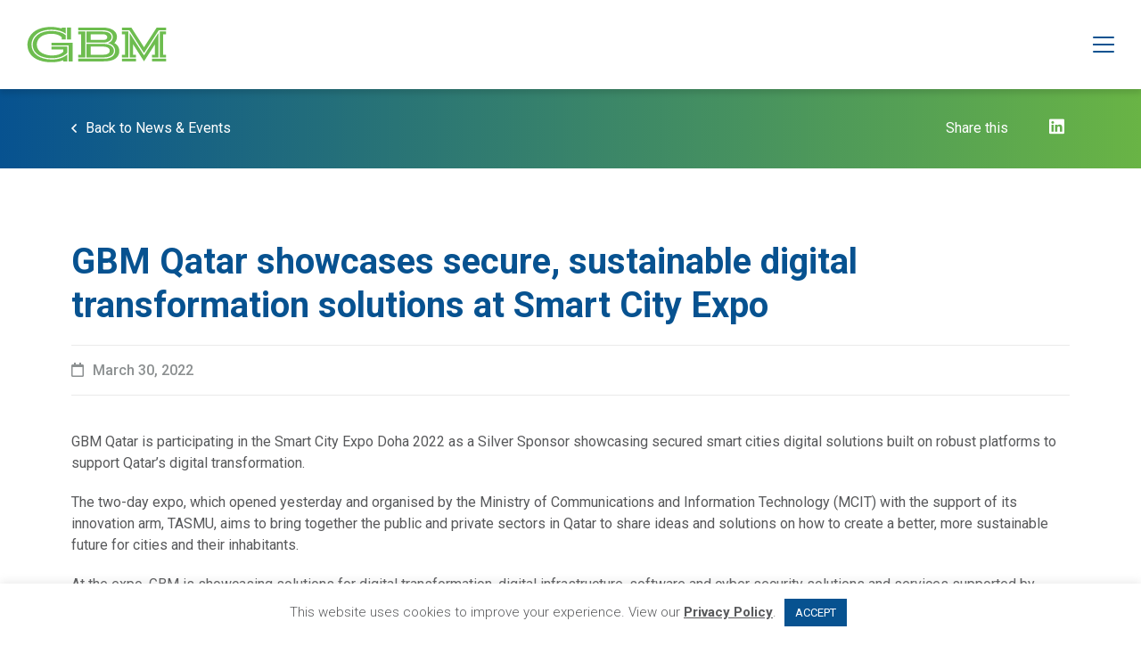

--- FILE ---
content_type: text/html; charset=UTF-8
request_url: https://gbmqatar.com/news-events/post/gbm-qatar-showcases-secure-sustainable-digital-transformation-solutions-at-smart-city-expo/
body_size: 71414
content:
<!DOCTYPE html>
<html dir="ltr" lang="en-US" prefix="og: https://ogp.me/ns#" itemscope itemtype="https://schema.org/WebSite">

<head>
    <meta charset="UTF-8">
    <meta name="viewport" content="width=device-width, initial-scale=1">
    <title>GBM Qatar showcases secure, sustainable digital transformation solutions at Smart City Expo - GBM</title>

		<!-- All in One SEO 4.8.1.1 - aioseo.com -->
	<meta name="description" content="GBM Qatar is participating in the Smart City Expo Doha 2022 as a Silver Sponsor showcasing secured smart cities digital solutions built on robust platforms" />
	<meta name="robots" content="max-image-preview:large" />
	<link rel="canonical" href="https://gbmqatar.com/news-events/post/gbm-qatar-showcases-secure-sustainable-digital-transformation-solutions-at-smart-city-expo/" />
	<meta name="generator" content="All in One SEO (AIOSEO) 4.8.1.1" />
		<meta property="og:locale" content="en_US" />
		<meta property="og:site_name" content="GBM -" />
		<meta property="og:type" content="article" />
		<meta property="og:title" content="GBM Qatar showcases secure, sustainable digital transformation solutions at Smart City Expo - GBM" />
		<meta property="og:description" content="GBM Qatar is participating in the Smart City Expo Doha 2022 as a Silver Sponsor showcasing secured smart cities digital solutions built on robust platforms" />
		<meta property="og:url" content="https://gbmqatar.com/news-events/post/gbm-qatar-showcases-secure-sustainable-digital-transformation-solutions-at-smart-city-expo/" />
		<meta property="article:published_time" content="2022-03-30T07:03:00+00:00" />
		<meta property="article:modified_time" content="2025-02-23T11:14:46+00:00" />
		<meta name="twitter:card" content="summary_large_image" />
		<meta name="twitter:title" content="GBM Qatar showcases secure, sustainable digital transformation solutions at Smart City Expo - GBM" />
		<meta name="twitter:description" content="GBM Qatar is participating in the Smart City Expo Doha 2022 as a Silver Sponsor showcasing secured smart cities digital solutions built on robust platforms" />
		<script type="application/ld+json" class="aioseo-schema">
			{"@context":"https:\/\/schema.org","@graph":[{"@type":"BreadcrumbList","@id":"https:\/\/gbmqatar.com\/news-events\/post\/gbm-qatar-showcases-secure-sustainable-digital-transformation-solutions-at-smart-city-expo\/#breadcrumblist","itemListElement":[{"@type":"ListItem","@id":"https:\/\/gbmqatar.com\/#listItem","position":1,"name":"Home","item":"https:\/\/gbmqatar.com\/","nextItem":{"@type":"ListItem","@id":"https:\/\/gbmqatar.com\/news-events\/post\/gbm-qatar-showcases-secure-sustainable-digital-transformation-solutions-at-smart-city-expo\/#listItem","name":"GBM Qatar showcases secure, sustainable digital transformation solutions at Smart City Expo"}},{"@type":"ListItem","@id":"https:\/\/gbmqatar.com\/news-events\/post\/gbm-qatar-showcases-secure-sustainable-digital-transformation-solutions-at-smart-city-expo\/#listItem","position":2,"name":"GBM Qatar showcases secure, sustainable digital transformation solutions at Smart City Expo","previousItem":{"@type":"ListItem","@id":"https:\/\/gbmqatar.com\/#listItem","name":"Home"}}]},{"@type":"Organization","@id":"https:\/\/gbmqatar.com\/#organization","name":"GBM","url":"https:\/\/gbmqatar.com\/","logo":{"@type":"ImageObject","url":"https:\/\/gbmqatar.com\/wp-content\/uploads\/2024\/02\/GBM.svg","@id":"https:\/\/gbmqatar.com\/news-events\/post\/gbm-qatar-showcases-secure-sustainable-digital-transformation-solutions-at-smart-city-expo\/#organizationLogo","width":512,"height":512},"image":{"@id":"https:\/\/gbmqatar.com\/news-events\/post\/gbm-qatar-showcases-secure-sustainable-digital-transformation-solutions-at-smart-city-expo\/#organizationLogo"}},{"@type":"WebPage","@id":"https:\/\/gbmqatar.com\/news-events\/post\/gbm-qatar-showcases-secure-sustainable-digital-transformation-solutions-at-smart-city-expo\/#webpage","url":"https:\/\/gbmqatar.com\/news-events\/post\/gbm-qatar-showcases-secure-sustainable-digital-transformation-solutions-at-smart-city-expo\/","name":"GBM Qatar showcases secure, sustainable digital transformation solutions at Smart City Expo - GBM","description":"GBM Qatar is participating in the Smart City Expo Doha 2022 as a Silver Sponsor showcasing secured smart cities digital solutions built on robust platforms","inLanguage":"en-US","isPartOf":{"@id":"https:\/\/gbmqatar.com\/#website"},"breadcrumb":{"@id":"https:\/\/gbmqatar.com\/news-events\/post\/gbm-qatar-showcases-secure-sustainable-digital-transformation-solutions-at-smart-city-expo\/#breadcrumblist"},"image":{"@type":"ImageObject","url":"https:\/\/gbmqatar.com\/wp-content\/uploads\/2023\/02\/20220330_1648620952-826.jpg","@id":"https:\/\/gbmqatar.com\/news-events\/post\/gbm-qatar-showcases-secure-sustainable-digital-transformation-solutions-at-smart-city-expo\/#mainImage","width":1200,"height":860},"primaryImageOfPage":{"@id":"https:\/\/gbmqatar.com\/news-events\/post\/gbm-qatar-showcases-secure-sustainable-digital-transformation-solutions-at-smart-city-expo\/#mainImage"},"datePublished":"2022-03-30T10:03:00+03:00","dateModified":"2025-02-23T14:14:46+03:00"},{"@type":"WebSite","@id":"https:\/\/gbmqatar.com\/#website","url":"https:\/\/gbmqatar.com\/","name":"GBM","inLanguage":"en-US","publisher":{"@id":"https:\/\/gbmqatar.com\/#organization"}}]}
		</script>
		<!-- All in One SEO -->

<link rel='dns-prefetch' href='//fonts.googleapis.com' />
<link rel='dns-prefetch' href='//fonts.gstatic.com' />
		<!-- This site uses the Google Analytics by MonsterInsights plugin v9.4.1 - Using Analytics tracking - https://www.monsterinsights.com/ -->
							<script src="//www.googletagmanager.com/gtag/js?id=G-Z5H89M3JNV"  data-cfasync="false" data-wpfc-render="false" async></script>
			<script data-cfasync="false" data-wpfc-render="false">
				var mi_version = '9.4.1';
				var mi_track_user = true;
				var mi_no_track_reason = '';
								var MonsterInsightsDefaultLocations = {"page_location":"https:\/\/gbmqatar.com\/news-events\/post\/gbm-qatar-showcases-secure-sustainable-digital-transformation-solutions-at-smart-city-expo\/"};
				if ( typeof MonsterInsightsPrivacyGuardFilter === 'function' ) {
					var MonsterInsightsLocations = (typeof MonsterInsightsExcludeQuery === 'object') ? MonsterInsightsPrivacyGuardFilter( MonsterInsightsExcludeQuery ) : MonsterInsightsPrivacyGuardFilter( MonsterInsightsDefaultLocations );
				} else {
					var MonsterInsightsLocations = (typeof MonsterInsightsExcludeQuery === 'object') ? MonsterInsightsExcludeQuery : MonsterInsightsDefaultLocations;
				}

								var disableStrs = [
										'ga-disable-G-Z5H89M3JNV',
									];

				/* Function to detect opted out users */
				function __gtagTrackerIsOptedOut() {
					for (var index = 0; index < disableStrs.length; index++) {
						if (document.cookie.indexOf(disableStrs[index] + '=true') > -1) {
							return true;
						}
					}

					return false;
				}

				/* Disable tracking if the opt-out cookie exists. */
				if (__gtagTrackerIsOptedOut()) {
					for (var index = 0; index < disableStrs.length; index++) {
						window[disableStrs[index]] = true;
					}
				}

				/* Opt-out function */
				function __gtagTrackerOptout() {
					for (var index = 0; index < disableStrs.length; index++) {
						document.cookie = disableStrs[index] + '=true; expires=Thu, 31 Dec 2099 23:59:59 UTC; path=/';
						window[disableStrs[index]] = true;
					}
				}

				if ('undefined' === typeof gaOptout) {
					function gaOptout() {
						__gtagTrackerOptout();
					}
				}
								window.dataLayer = window.dataLayer || [];

				window.MonsterInsightsDualTracker = {
					helpers: {},
					trackers: {},
				};
				if (mi_track_user) {
					function __gtagDataLayer() {
						dataLayer.push(arguments);
					}

					function __gtagTracker(type, name, parameters) {
						if (!parameters) {
							parameters = {};
						}

						if (parameters.send_to) {
							__gtagDataLayer.apply(null, arguments);
							return;
						}

						if (type === 'event') {
														parameters.send_to = monsterinsights_frontend.v4_id;
							var hookName = name;
							if (typeof parameters['event_category'] !== 'undefined') {
								hookName = parameters['event_category'] + ':' + name;
							}

							if (typeof MonsterInsightsDualTracker.trackers[hookName] !== 'undefined') {
								MonsterInsightsDualTracker.trackers[hookName](parameters);
							} else {
								__gtagDataLayer('event', name, parameters);
							}
							
						} else {
							__gtagDataLayer.apply(null, arguments);
						}
					}

					__gtagTracker('js', new Date());
					__gtagTracker('set', {
						'developer_id.dZGIzZG': true,
											});
					if ( MonsterInsightsLocations.page_location ) {
						__gtagTracker('set', MonsterInsightsLocations);
					}
										__gtagTracker('config', 'G-Z5H89M3JNV', {"forceSSL":"true","link_attribution":"true"} );
															window.gtag = __gtagTracker;										(function () {
						/* https://developers.google.com/analytics/devguides/collection/analyticsjs/ */
						/* ga and __gaTracker compatibility shim. */
						var noopfn = function () {
							return null;
						};
						var newtracker = function () {
							return new Tracker();
						};
						var Tracker = function () {
							return null;
						};
						var p = Tracker.prototype;
						p.get = noopfn;
						p.set = noopfn;
						p.send = function () {
							var args = Array.prototype.slice.call(arguments);
							args.unshift('send');
							__gaTracker.apply(null, args);
						};
						var __gaTracker = function () {
							var len = arguments.length;
							if (len === 0) {
								return;
							}
							var f = arguments[len - 1];
							if (typeof f !== 'object' || f === null || typeof f.hitCallback !== 'function') {
								if ('send' === arguments[0]) {
									var hitConverted, hitObject = false, action;
									if ('event' === arguments[1]) {
										if ('undefined' !== typeof arguments[3]) {
											hitObject = {
												'eventAction': arguments[3],
												'eventCategory': arguments[2],
												'eventLabel': arguments[4],
												'value': arguments[5] ? arguments[5] : 1,
											}
										}
									}
									if ('pageview' === arguments[1]) {
										if ('undefined' !== typeof arguments[2]) {
											hitObject = {
												'eventAction': 'page_view',
												'page_path': arguments[2],
											}
										}
									}
									if (typeof arguments[2] === 'object') {
										hitObject = arguments[2];
									}
									if (typeof arguments[5] === 'object') {
										Object.assign(hitObject, arguments[5]);
									}
									if ('undefined' !== typeof arguments[1].hitType) {
										hitObject = arguments[1];
										if ('pageview' === hitObject.hitType) {
											hitObject.eventAction = 'page_view';
										}
									}
									if (hitObject) {
										action = 'timing' === arguments[1].hitType ? 'timing_complete' : hitObject.eventAction;
										hitConverted = mapArgs(hitObject);
										__gtagTracker('event', action, hitConverted);
									}
								}
								return;
							}

							function mapArgs(args) {
								var arg, hit = {};
								var gaMap = {
									'eventCategory': 'event_category',
									'eventAction': 'event_action',
									'eventLabel': 'event_label',
									'eventValue': 'event_value',
									'nonInteraction': 'non_interaction',
									'timingCategory': 'event_category',
									'timingVar': 'name',
									'timingValue': 'value',
									'timingLabel': 'event_label',
									'page': 'page_path',
									'location': 'page_location',
									'title': 'page_title',
									'referrer' : 'page_referrer',
								};
								for (arg in args) {
																		if (!(!args.hasOwnProperty(arg) || !gaMap.hasOwnProperty(arg))) {
										hit[gaMap[arg]] = args[arg];
									} else {
										hit[arg] = args[arg];
									}
								}
								return hit;
							}

							try {
								f.hitCallback();
							} catch (ex) {
							}
						};
						__gaTracker.create = newtracker;
						__gaTracker.getByName = newtracker;
						__gaTracker.getAll = function () {
							return [];
						};
						__gaTracker.remove = noopfn;
						__gaTracker.loaded = true;
						window['__gaTracker'] = __gaTracker;
					})();
									} else {
										console.log("");
					(function () {
						function __gtagTracker() {
							return null;
						}

						window['__gtagTracker'] = __gtagTracker;
						window['gtag'] = __gtagTracker;
					})();
									}
			</script>
				<!-- / Google Analytics by MonsterInsights -->
		<link rel='stylesheet'href='//gbmqatar.com/wp-includes/css/dist/block-library/style.min.css?ver=6.4.2' media='all' />
<style id='wp-block-library-theme-inline-css'>
.wp-block-audio figcaption{color:#555;font-size:13px;text-align:center}.is-dark-theme .wp-block-audio figcaption{color:hsla(0,0%,100%,.65)}.wp-block-audio{margin:0 0 1em}.wp-block-code{border:1px solid #ccc;border-radius:4px;font-family:Menlo,Consolas,monaco,monospace;padding:.8em 1em}.wp-block-embed figcaption{color:#555;font-size:13px;text-align:center}.is-dark-theme .wp-block-embed figcaption{color:hsla(0,0%,100%,.65)}.wp-block-embed{margin:0 0 1em}.blocks-gallery-caption{color:#555;font-size:13px;text-align:center}.is-dark-theme .blocks-gallery-caption{color:hsla(0,0%,100%,.65)}.wp-block-image figcaption{color:#555;font-size:13px;text-align:center}.is-dark-theme .wp-block-image figcaption{color:hsla(0,0%,100%,.65)}.wp-block-image{margin:0 0 1em}.wp-block-pullquote{border-bottom:4px solid;border-top:4px solid;color:currentColor;margin-bottom:1.75em}.wp-block-pullquote cite,.wp-block-pullquote footer,.wp-block-pullquote__citation{color:currentColor;font-size:.8125em;font-style:normal;text-transform:uppercase}.wp-block-quote{border-left:.25em solid;margin:0 0 1.75em;padding-left:1em}.wp-block-quote cite,.wp-block-quote footer{color:currentColor;font-size:.8125em;font-style:normal;position:relative}.wp-block-quote.has-text-align-right{border-left:none;border-right:.25em solid;padding-left:0;padding-right:1em}.wp-block-quote.has-text-align-center{border:none;padding-left:0}.wp-block-quote.is-large,.wp-block-quote.is-style-large,.wp-block-quote.is-style-plain{border:none}.wp-block-search .wp-block-search__label{font-weight:700}.wp-block-search__button{border:1px solid #ccc;padding:.375em .625em}:where(.wp-block-group.has-background){padding:1.25em 2.375em}.wp-block-separator.has-css-opacity{opacity:.4}.wp-block-separator{border:none;border-bottom:2px solid;margin-left:auto;margin-right:auto}.wp-block-separator.has-alpha-channel-opacity{opacity:1}.wp-block-separator:not(.is-style-wide):not(.is-style-dots){width:100px}.wp-block-separator.has-background:not(.is-style-dots){border-bottom:none;height:1px}.wp-block-separator.has-background:not(.is-style-wide):not(.is-style-dots){height:2px}.wp-block-table{margin:0 0 1em}.wp-block-table td,.wp-block-table th{word-break:normal}.wp-block-table figcaption{color:#555;font-size:13px;text-align:center}.is-dark-theme .wp-block-table figcaption{color:hsla(0,0%,100%,.65)}.wp-block-video figcaption{color:#555;font-size:13px;text-align:center}.is-dark-theme .wp-block-video figcaption{color:hsla(0,0%,100%,.65)}.wp-block-video{margin:0 0 1em}.wp-block-template-part.has-background{margin-bottom:0;margin-top:0;padding:1.25em 2.375em}
</style>
<style id='classic-theme-styles-inline-css'>
/*! This file is auto-generated */
.wp-block-button__link{color:#fff;background-color:#32373c;border-radius:9999px;box-shadow:none;text-decoration:none;padding:calc(.667em + 2px) calc(1.333em + 2px);font-size:1.125em}.wp-block-file__button{background:#32373c;color:#fff;text-decoration:none}
</style>
<style id='global-styles-inline-css'>
body{--wp--preset--color--black: #000000;--wp--preset--color--cyan-bluish-gray: #abb8c3;--wp--preset--color--white: #ffffff;--wp--preset--color--pale-pink: #f78da7;--wp--preset--color--vivid-red: #cf2e2e;--wp--preset--color--luminous-vivid-orange: #ff6900;--wp--preset--color--luminous-vivid-amber: #fcb900;--wp--preset--color--light-green-cyan: #7bdcb5;--wp--preset--color--vivid-green-cyan: #00d084;--wp--preset--color--pale-cyan-blue: #8ed1fc;--wp--preset--color--vivid-cyan-blue: #0693e3;--wp--preset--color--vivid-purple: #9b51e0;--wp--preset--color--c-1: #AB093D;--wp--preset--color--c-2: #2F9195;--wp--preset--color--c-3: #41C0C4;--wp--preset--color--c-4: #58595B;--wp--preset--color--c-5: #8C9091;--wp--preset--color--c-6: #F4F8F9;--wp--preset--color--c-7: #EAEAEA;--wp--preset--color--c-8: #DDDDDD;--wp--preset--gradient--vivid-cyan-blue-to-vivid-purple: linear-gradient(135deg,rgba(6,147,227,1) 0%,rgb(155,81,224) 100%);--wp--preset--gradient--light-green-cyan-to-vivid-green-cyan: linear-gradient(135deg,rgb(122,220,180) 0%,rgb(0,208,130) 100%);--wp--preset--gradient--luminous-vivid-amber-to-luminous-vivid-orange: linear-gradient(135deg,rgba(252,185,0,1) 0%,rgba(255,105,0,1) 100%);--wp--preset--gradient--luminous-vivid-orange-to-vivid-red: linear-gradient(135deg,rgba(255,105,0,1) 0%,rgb(207,46,46) 100%);--wp--preset--gradient--very-light-gray-to-cyan-bluish-gray: linear-gradient(135deg,rgb(238,238,238) 0%,rgb(169,184,195) 100%);--wp--preset--gradient--cool-to-warm-spectrum: linear-gradient(135deg,rgb(74,234,220) 0%,rgb(151,120,209) 20%,rgb(207,42,186) 40%,rgb(238,44,130) 60%,rgb(251,105,98) 80%,rgb(254,248,76) 100%);--wp--preset--gradient--blush-light-purple: linear-gradient(135deg,rgb(255,206,236) 0%,rgb(152,150,240) 100%);--wp--preset--gradient--blush-bordeaux: linear-gradient(135deg,rgb(254,205,165) 0%,rgb(254,45,45) 50%,rgb(107,0,62) 100%);--wp--preset--gradient--luminous-dusk: linear-gradient(135deg,rgb(255,203,112) 0%,rgb(199,81,192) 50%,rgb(65,88,208) 100%);--wp--preset--gradient--pale-ocean: linear-gradient(135deg,rgb(255,245,203) 0%,rgb(182,227,212) 50%,rgb(51,167,181) 100%);--wp--preset--gradient--electric-grass: linear-gradient(135deg,rgb(202,248,128) 0%,rgb(113,206,126) 100%);--wp--preset--gradient--midnight: linear-gradient(135deg,rgb(2,3,129) 0%,rgb(40,116,252) 100%);--wp--preset--font-size--small: 13px;--wp--preset--font-size--medium: 20px;--wp--preset--font-size--large: 36px;--wp--preset--font-size--x-large: 42px;--wp--preset--font-size--xl: 3.583em;--wp--preset--font-size--l: 2.986em;--wp--preset--font-size--h-1: 2.488em;--wp--preset--font-size--h-2: 2.074em;--wp--preset--font-size--h-3: 1.728em;--wp--preset--font-size--h-4: 1.44em;--wp--preset--font-size--h-5: 1.2em;--wp--preset--font-size--body: 1em;--wp--preset--font-size--s: .833em;--wp--preset--font-size--xs: .694em;--wp--preset--spacing--20: 0.44rem;--wp--preset--spacing--30: 0.67rem;--wp--preset--spacing--40: 1rem;--wp--preset--spacing--50: 1.5rem;--wp--preset--spacing--60: 2.25rem;--wp--preset--spacing--70: 3.38rem;--wp--preset--spacing--80: 5.06rem;--wp--preset--shadow--natural: 6px 6px 9px rgba(0, 0, 0, 0.2);--wp--preset--shadow--deep: 12px 12px 50px rgba(0, 0, 0, 0.4);--wp--preset--shadow--sharp: 6px 6px 0px rgba(0, 0, 0, 0.2);--wp--preset--shadow--outlined: 6px 6px 0px -3px rgba(255, 255, 255, 1), 6px 6px rgba(0, 0, 0, 1);--wp--preset--shadow--crisp: 6px 6px 0px rgba(0, 0, 0, 1);}:where(.is-layout-flex){gap: 0.5em;}:where(.is-layout-grid){gap: 0.5em;}body .is-layout-flow > .alignleft{float: left;margin-inline-start: 0;margin-inline-end: 2em;}body .is-layout-flow > .alignright{float: right;margin-inline-start: 2em;margin-inline-end: 0;}body .is-layout-flow > .aligncenter{margin-left: auto !important;margin-right: auto !important;}body .is-layout-constrained > .alignleft{float: left;margin-inline-start: 0;margin-inline-end: 2em;}body .is-layout-constrained > .alignright{float: right;margin-inline-start: 2em;margin-inline-end: 0;}body .is-layout-constrained > .aligncenter{margin-left: auto !important;margin-right: auto !important;}body .is-layout-constrained > :where(:not(.alignleft):not(.alignright):not(.alignfull)){max-width: var(--wp--style--global--content-size);margin-left: auto !important;margin-right: auto !important;}body .is-layout-constrained > .alignwide{max-width: var(--wp--style--global--wide-size);}body .is-layout-flex{display: flex;}body .is-layout-flex{flex-wrap: wrap;align-items: center;}body .is-layout-flex > *{margin: 0;}body .is-layout-grid{display: grid;}body .is-layout-grid > *{margin: 0;}:where(.wp-block-columns.is-layout-flex){gap: 2em;}:where(.wp-block-columns.is-layout-grid){gap: 2em;}:where(.wp-block-post-template.is-layout-flex){gap: 1.25em;}:where(.wp-block-post-template.is-layout-grid){gap: 1.25em;}.has-black-color{color: var(--wp--preset--color--black) !important;}.has-cyan-bluish-gray-color{color: var(--wp--preset--color--cyan-bluish-gray) !important;}.has-white-color{color: var(--wp--preset--color--white) !important;}.has-pale-pink-color{color: var(--wp--preset--color--pale-pink) !important;}.has-vivid-red-color{color: var(--wp--preset--color--vivid-red) !important;}.has-luminous-vivid-orange-color{color: var(--wp--preset--color--luminous-vivid-orange) !important;}.has-luminous-vivid-amber-color{color: var(--wp--preset--color--luminous-vivid-amber) !important;}.has-light-green-cyan-color{color: var(--wp--preset--color--light-green-cyan) !important;}.has-vivid-green-cyan-color{color: var(--wp--preset--color--vivid-green-cyan) !important;}.has-pale-cyan-blue-color{color: var(--wp--preset--color--pale-cyan-blue) !important;}.has-vivid-cyan-blue-color{color: var(--wp--preset--color--vivid-cyan-blue) !important;}.has-vivid-purple-color{color: var(--wp--preset--color--vivid-purple) !important;}.has-black-background-color{background-color: var(--wp--preset--color--black) !important;}.has-cyan-bluish-gray-background-color{background-color: var(--wp--preset--color--cyan-bluish-gray) !important;}.has-white-background-color{background-color: var(--wp--preset--color--white) !important;}.has-pale-pink-background-color{background-color: var(--wp--preset--color--pale-pink) !important;}.has-vivid-red-background-color{background-color: var(--wp--preset--color--vivid-red) !important;}.has-luminous-vivid-orange-background-color{background-color: var(--wp--preset--color--luminous-vivid-orange) !important;}.has-luminous-vivid-amber-background-color{background-color: var(--wp--preset--color--luminous-vivid-amber) !important;}.has-light-green-cyan-background-color{background-color: var(--wp--preset--color--light-green-cyan) !important;}.has-vivid-green-cyan-background-color{background-color: var(--wp--preset--color--vivid-green-cyan) !important;}.has-pale-cyan-blue-background-color{background-color: var(--wp--preset--color--pale-cyan-blue) !important;}.has-vivid-cyan-blue-background-color{background-color: var(--wp--preset--color--vivid-cyan-blue) !important;}.has-vivid-purple-background-color{background-color: var(--wp--preset--color--vivid-purple) !important;}.has-black-border-color{border-color: var(--wp--preset--color--black) !important;}.has-cyan-bluish-gray-border-color{border-color: var(--wp--preset--color--cyan-bluish-gray) !important;}.has-white-border-color{border-color: var(--wp--preset--color--white) !important;}.has-pale-pink-border-color{border-color: var(--wp--preset--color--pale-pink) !important;}.has-vivid-red-border-color{border-color: var(--wp--preset--color--vivid-red) !important;}.has-luminous-vivid-orange-border-color{border-color: var(--wp--preset--color--luminous-vivid-orange) !important;}.has-luminous-vivid-amber-border-color{border-color: var(--wp--preset--color--luminous-vivid-amber) !important;}.has-light-green-cyan-border-color{border-color: var(--wp--preset--color--light-green-cyan) !important;}.has-vivid-green-cyan-border-color{border-color: var(--wp--preset--color--vivid-green-cyan) !important;}.has-pale-cyan-blue-border-color{border-color: var(--wp--preset--color--pale-cyan-blue) !important;}.has-vivid-cyan-blue-border-color{border-color: var(--wp--preset--color--vivid-cyan-blue) !important;}.has-vivid-purple-border-color{border-color: var(--wp--preset--color--vivid-purple) !important;}.has-vivid-cyan-blue-to-vivid-purple-gradient-background{background: var(--wp--preset--gradient--vivid-cyan-blue-to-vivid-purple) !important;}.has-light-green-cyan-to-vivid-green-cyan-gradient-background{background: var(--wp--preset--gradient--light-green-cyan-to-vivid-green-cyan) !important;}.has-luminous-vivid-amber-to-luminous-vivid-orange-gradient-background{background: var(--wp--preset--gradient--luminous-vivid-amber-to-luminous-vivid-orange) !important;}.has-luminous-vivid-orange-to-vivid-red-gradient-background{background: var(--wp--preset--gradient--luminous-vivid-orange-to-vivid-red) !important;}.has-very-light-gray-to-cyan-bluish-gray-gradient-background{background: var(--wp--preset--gradient--very-light-gray-to-cyan-bluish-gray) !important;}.has-cool-to-warm-spectrum-gradient-background{background: var(--wp--preset--gradient--cool-to-warm-spectrum) !important;}.has-blush-light-purple-gradient-background{background: var(--wp--preset--gradient--blush-light-purple) !important;}.has-blush-bordeaux-gradient-background{background: var(--wp--preset--gradient--blush-bordeaux) !important;}.has-luminous-dusk-gradient-background{background: var(--wp--preset--gradient--luminous-dusk) !important;}.has-pale-ocean-gradient-background{background: var(--wp--preset--gradient--pale-ocean) !important;}.has-electric-grass-gradient-background{background: var(--wp--preset--gradient--electric-grass) !important;}.has-midnight-gradient-background{background: var(--wp--preset--gradient--midnight) !important;}.has-small-font-size{font-size: var(--wp--preset--font-size--small) !important;}.has-medium-font-size{font-size: var(--wp--preset--font-size--medium) !important;}.has-large-font-size{font-size: var(--wp--preset--font-size--large) !important;}.has-x-large-font-size{font-size: var(--wp--preset--font-size--x-large) !important;}
.wp-block-navigation a:where(:not(.wp-element-button)){color: inherit;}
:where(.wp-block-post-template.is-layout-flex){gap: 1.25em;}:where(.wp-block-post-template.is-layout-grid){gap: 1.25em;}
:where(.wp-block-columns.is-layout-flex){gap: 2em;}:where(.wp-block-columns.is-layout-grid){gap: 2em;}
.wp-block-pullquote{font-size: 1.5em;line-height: 1.6;}
</style>
<link rel='stylesheet'href='//gbmqatar.com/wp-content/plugins/cookie-law-info/legacy/public/css/cookie-law-info-public.css?ver=3.2.9' media='all' />
<link rel='stylesheet'href='//gbmqatar.com/wp-content/plugins/cookie-law-info/legacy/public/css/cookie-law-info-gdpr.css?ver=3.2.9' media='all' />
<link rel='stylesheet'href='//gbmqatar.com/wp-content/plugins/country-phone-field-contact-form-7/assets/css/intlTelInput.min.css?ver=6.4.2' media='all' />
<link rel='stylesheet'href='//gbmqatar.com/wp-content/plugins/country-phone-field-contact-form-7/assets/css/countrySelect.min.css?ver=6.4.2' media='all' />
<link rel='stylesheet'href='//gbmqatar.com/wp-content/plugins/svg-support/css/svgs-attachment.css' media='all' />
<link rel='stylesheet'href='//gbmqatar.com/wp-content/plugins/contact-form-7/includes/css/styles.css?ver=5.9.8' media='all' />
<link rel='preconnect'href='//fonts.googleapis.com?ver=6.4.2' media='all' />
<link rel='preconnect'href='//fonts.gstatic.com?ver=6.4.2' media='all' />
<link rel='preload' as='style'href='//gbmqatar.com/wp-content/themes/custom-theme/css/style.css?ver=1681723029' media='all' />
<link rel='preload' as='script'href='//gbmqatar.com/wp-content/themes/custom-theme/js/script.js?ver=1678889118' media='all' />
<link rel='stylesheet'href='//gbmqatar.com/wp-content/themes/custom-theme/js/plugins.min.css?ver=1673622810' media='all' />
<link rel='stylesheet'href='//gbmqatar.com/wp-content/themes/custom-theme/css/style.css?ver=1681723029' media='all' />
<link rel='stylesheet'href='//fonts.googleapis.com/css?family=Roboto%3A300%2C400%2C500%2C700&#038;display=swap&#038;ver=6.4.2' media='all' />
<script src="https://gbmqatar.com/wp-includes/js/jquery/jquery.min.js?ver=3.7.1" id="jquery-core-js"></script>
<script src="https://gbmqatar.com/wp-includes/js/jquery/jquery-migrate.min.js?ver=3.4.1" id="jquery-migrate-js"></script>
<script src="https://gbmqatar.com/wp-content/plugins/google-analytics-for-wordpress/assets/js/frontend-gtag.min.js?ver=9.4.1" id="monsterinsights-frontend-script-js" async data-wp-strategy="async"></script>
<script data-cfasync="false" data-wpfc-render="false" id='monsterinsights-frontend-script-js-extra'>var monsterinsights_frontend = {"js_events_tracking":"true","download_extensions":"doc,pdf,ppt,zip,xls,docx,pptx,xlsx","inbound_paths":"[{\"path\":\"\\\/go\\\/\",\"label\":\"affiliate\"},{\"path\":\"\\\/recommend\\\/\",\"label\":\"affiliate\"}]","home_url":"https:\/\/gbmqatar.com","hash_tracking":"false","v4_id":"G-Z5H89M3JNV"};</script>
<script id="cookie-law-info-js-extra">
var Cli_Data = {"nn_cookie_ids":[],"cookielist":[],"non_necessary_cookies":[],"ccpaEnabled":"","ccpaRegionBased":"","ccpaBarEnabled":"","strictlyEnabled":["necessary","obligatoire"],"ccpaType":"gdpr","js_blocking":"","custom_integration":"","triggerDomRefresh":"","secure_cookies":""};
var cli_cookiebar_settings = {"animate_speed_hide":"500","animate_speed_show":"500","background":"#FFF","border":"#b1a6a6c2","border_on":"","button_1_button_colour":"#075290","button_1_button_hover":"#064273","button_1_link_colour":"#ffffff","button_1_as_button":"1","button_1_new_win":"","button_2_button_colour":"#333","button_2_button_hover":"#292929","button_2_link_colour":"#58595b","button_2_as_button":"","button_2_hidebar":"","button_3_button_colour":"#000","button_3_button_hover":"#000000","button_3_link_colour":"#fff","button_3_as_button":"1","button_3_new_win":"","button_4_button_colour":"#000","button_4_button_hover":"#000000","button_4_link_colour":"#62a329","button_4_as_button":"","button_7_button_colour":"#61a229","button_7_button_hover":"#4e8221","button_7_link_colour":"#fff","button_7_as_button":"1","button_7_new_win":"","font_family":"inherit","header_fix":"","notify_animate_hide":"","notify_animate_show":"","notify_div_id":"#cookie-law-info-bar","notify_position_horizontal":"right","notify_position_vertical":"bottom","scroll_close":"","scroll_close_reload":"","accept_close_reload":"","reject_close_reload":"","showagain_tab":"","showagain_background":"#fff","showagain_border":"#000","showagain_div_id":"#cookie-law-info-again","showagain_x_position":"100px","text":"#58595b","show_once_yn":"","show_once":"5000","logging_on":"","as_popup":"","popup_overlay":"1","bar_heading_text":"","cookie_bar_as":"banner","popup_showagain_position":"bottom-right","widget_position":"left"};
var log_object = {"ajax_url":"https:\/\/gbmqatar.com\/wp-admin\/admin-ajax.php"};
</script>
<script src="https://gbmqatar.com/wp-content/plugins/cookie-law-info/legacy/public/js/cookie-law-info-public.js?ver=3.2.9" id="cookie-law-info-js"></script>

<!-- OG: 3.3.5 --><link rel="image_src" href="https://gbmqatar.com/wp-content/uploads/2023/02/20220330_1648620952-826.jpg"><meta name="msapplication-TileImage" content="https://gbmqatar.com/wp-content/uploads/2023/02/20220330_1648620952-826.jpg">
<meta property="og:image" content="https://gbmqatar.com/wp-content/uploads/2023/02/20220330_1648620952-826.jpg"><meta property="og:image:secure_url" content="https://gbmqatar.com/wp-content/uploads/2023/02/20220330_1648620952-826.jpg"><meta property="og:image:width" content="1200"><meta property="og:image:height" content="860"><meta property="og:image:alt" content="20220330_1648620952-826"><meta property="og:image:type" content="image/jpeg"><meta property="og:description" content="GBM Qatar is participating in the Smart City Expo Doha 2022 as a Silver Sponsor showcasing secured smart cities digital solutions built on robust platforms"><meta property="og:type" content="article"><meta property="og:locale" content="en_US"><meta property="og:site_name" content="GBM"><meta property="og:title" content="GBM Qatar showcases secure, sustainable digital transformation solutions at Smart City Expo"><meta property="og:url" content="https://gbmqatar.com/news-events/post/gbm-qatar-showcases-secure-sustainable-digital-transformation-solutions-at-smart-city-expo/"><meta property="og:updated_time" content="2025-02-23T14:14:46+03:00">
<meta property="article:published_time" content="2022-03-30T07:03:00+00:00"><meta property="article:modified_time" content="2025-02-23T11:14:46+00:00"><meta property="article:author:username" content="admin">
<meta property="twitter:partner" content="ogwp"><meta property="twitter:card" content="summary_large_image"><meta property="twitter:image" content="https://gbmqatar.com/wp-content/uploads/2023/02/20220330_1648620952-826.jpg"><meta property="twitter:image:alt" content="20220330_1648620952-826"><meta property="twitter:title" content="GBM Qatar showcases secure, sustainable digital transformation solutions at Smart City Expo"><meta property="twitter:description" content="GBM Qatar is participating in the Smart City Expo Doha 2022 as a Silver Sponsor showcasing secured smart cities digital solutions built on robust platforms"><meta property="twitter:url" content="https://gbmqatar.com/news-events/post/gbm-qatar-showcases-secure-sustainable-digital-transformation-solutions-at-smart-city-expo/"><meta property="twitter:label1" content="Reading time"><meta property="twitter:data1" content="1 minute">
<meta itemprop="image" content="https://gbmqatar.com/wp-content/uploads/2023/02/20220330_1648620952-826.jpg"><meta itemprop="name" content="GBM Qatar showcases secure, sustainable digital transformation solutions at Smart City Expo"><meta itemprop="description" content="GBM Qatar is participating in the Smart City Expo Doha 2022 as a Silver Sponsor showcasing secured smart cities digital solutions built on robust platforms"><meta itemprop="datePublished" content="2022-03-30"><meta itemprop="dateModified" content="2025-02-23T11:14:46+00:00">
<meta property="profile:username" content="admin">
<!-- /OG -->

<link rel="https://api.w.org/" href="https://gbmqatar.com/wp-json/" /><link rel="alternate" type="application/json" href="https://gbmqatar.com/wp-json/wp/v2/news_events/21596" /><link rel='shortlink' href='https://gbmqatar.com/?p=21596' />
<link rel="alternate" type="application/json+oembed" href="https://gbmqatar.com/wp-json/oembed/1.0/embed?url=https%3A%2F%2Fgbmqatar.com%2Fnews-events%2Fpost%2Fgbm-qatar-showcases-secure-sustainable-digital-transformation-solutions-at-smart-city-expo%2F" />
<link rel="alternate" type="text/xml+oembed" href="https://gbmqatar.com/wp-json/oembed/1.0/embed?url=https%3A%2F%2Fgbmqatar.com%2Fnews-events%2Fpost%2Fgbm-qatar-showcases-secure-sustainable-digital-transformation-solutions-at-smart-city-expo%2F&#038;format=xml" />
<!-- Google tag (gtag.js) -->
<script async src="https://www.googletagmanager.com/gtag/js?id=G-Z5H89M3JNV"></script>
<script>
  window.dataLayer = window.dataLayer || [];
  function gtag(){dataLayer.push(arguments);}
  gtag('js', new Date());

  gtag('config', 'G-Z5H89M3JNV');
</script>

<link rel="icon" href="https://gbmqatar.com/wp-content/uploads/2024/02/cropped-GBM-1-32x32.png" sizes="32x32" />
<link rel="icon" href="https://gbmqatar.com/wp-content/uploads/2024/02/cropped-GBM-1-192x192.png" sizes="192x192" />
<link rel="apple-touch-icon" href="https://gbmqatar.com/wp-content/uploads/2024/02/cropped-GBM-1-180x180.png" />
<meta name="msapplication-TileImage" content="https://gbmqatar.com/wp-content/uploads/2024/02/cropped-GBM-1-270x270.png" />
		<style id="wp-custom-css">
			figure.wp-block-table.is-style-stripes.header-blue thead tr:first-child {
    background: #103c59;
}

.form__footer {
    justify-content: center;
}

.wpcf7-spinner {
    display: none;
}		</style>
		<style id="wpforms-css-vars-root">
				:root {
					--wpforms-field-border-radius: 3px;
--wpforms-field-background-color: #ffffff;
--wpforms-field-border-color: rgba( 0, 0, 0, 0.25 );
--wpforms-field-text-color: rgba( 0, 0, 0, 0.7 );
--wpforms-label-color: rgba( 0, 0, 0, 0.85 );
--wpforms-label-sublabel-color: rgba( 0, 0, 0, 0.55 );
--wpforms-label-error-color: #d63637;
--wpforms-button-border-radius: 3px;
--wpforms-button-background-color: #066aab;
--wpforms-button-text-color: #ffffff;
--wpforms-field-size-input-height: 43px;
--wpforms-field-size-input-spacing: 15px;
--wpforms-field-size-font-size: 16px;
--wpforms-field-size-line-height: 19px;
--wpforms-field-size-padding-h: 14px;
--wpforms-field-size-checkbox-size: 16px;
--wpforms-field-size-sublabel-spacing: 5px;
--wpforms-field-size-icon-size: 1;
--wpforms-label-size-font-size: 16px;
--wpforms-label-size-line-height: 19px;
--wpforms-label-size-sublabel-font-size: 14px;
--wpforms-label-size-sublabel-line-height: 17px;
--wpforms-button-size-font-size: 17px;
--wpforms-button-size-height: 41px;
--wpforms-button-size-padding-h: 15px;
--wpforms-button-size-margin-top: 10px;

				}
			</style>	<!-- Google tag (gtag.js) -->
<script async src="https://www.googletagmanager.com/gtag/js?id=G-2NHL8GKFY2"></script>
<script>
  window.dataLayer = window.dataLayer || [];
  function gtag(){dataLayer.push(arguments);}
  gtag('js', new Date());

  gtag('config', 'G-2NHL8GKFY2');
</script>
    
<style>
:root {
    /* accent color */
    --c-accent-1: #075290;
    --c-accent-2: #69b445;
    --c-accent-3: #69b445;
    /* text color */
    --c-txt-default: #58595b;
    --c-txt-light: #8c9091;
    /* background color */
    --c-bg-default: #075290;
    --c-bg-default-transparent: rgba(7,82,144,0.2);
    --c-bg-light: #f4f8f9;
    --c-bg-image: #dddddd;
    /* border color */
    --c-bdr-default: #eaeaea;
    --c-bdr-dark: #dddddd;
    /* overlay color */
    --c-ov-h-hb-background: transparent;
    --c-ov-h-au-background: linear-gradient(90deg, rgba(7,82,144,1) 0%, rgba(105,180,69,1) 100%);
    --c-ov-h-is-background: var();
    --c-ov-au-hb-background: transparent;
    --c-ov-au-mv-background: linear-gradient(90deg, rgba(7,82,144,1) 0%, rgba(105,180,69,1) 100%);
    --c-ov-au-pdg-background: linear-gradient(90deg, rgba(7,82,144,1) 0%, rgba(105,180,69,1) 100%);
    --c-ov-au-ec-background: transparent;
    --c-ov-au-ct-background: transparent;
    --c-ov-au-or-background: linear-gradient(90deg, rgba(244, 248, 249, 0) 25%, rgba(247, 247, 247, 1) 45%);
    --c-ov-sp-hb-background: linear-gradient(90deg, rgba(7,82,144,1) 0%, rgba(105,180,69,1) 100%);
    --c-ov-sp2-hb-background: transparent;
    --c-ov-sp2-hb-text: linear-gradient(90deg, rgba(7,82,144,1) 0%, rgba(105,180,69,1) 100%);
    --c-ov-cjo-hb-background: transparent;
    --c-ov-cjo-hb-text: linear-gradient(90deg, rgba(7,82,144,1) 0%, rgba(105,180,69,1) 100%);
    --c-ov-s-sh-background: linear-gradient(90deg, rgba(7,82,144,1) 0%, rgba(105,180,69,1) 100%);
    --c-ov-b-cu-background: transparent;
    --c-ov-menu-item: linear-gradient(90deg, rgba(7,82,144,1) 0%, rgba(105,180,69,1) 100%);
    --c-ov-thumbnail: linear-gradient(0deg, rgba(7,82,144,1) 0%, rgba(7,82,144,0) 100%);
    --c-ov-footer: linear-gradient(90deg, rgba(7,82,144,1) 0%, rgba(105,180,69,1) 100%);
}
</style></head>

<body class="page single-news_events">

    <!-- Header -->
    <header class="page__header">
        <div class="header__container">

            <!-- Desktop -->
            <div class="header__desktop">

                <!-- Logo -->
                <div class="header__logo">
                    <a href="https://gbmqatar.com">
                                                <img class="header__logo-image--primary" src="https://gbmqatar.com/wp-content/uploads/2024/02/GBM-4.0-Logo-1.svg" alt="GBM logo">
                                                                        <img class="header__logo-image--secondary" src="https://gbmqatar.com/wp-content/uploads/2021/01/GBM-Logo-white.svg" alt="GBM logo">
                                            </a>
                </div>
            
                <!-- Nav -->
                <div class="header__nav">
                    <nav class="nav__list"><ul><li class="item has-children"><a href="https://gbmqatar.com/about-us/">About Us</a>
<ul class="sub-menu">
	<li class="item"><a href="https://gbmqatar.com/about-us/#history">Our History</a></li>
	<li class="item"><a href="https://gbmqatar.com/about-us/#awards">Awards &#038; Certifications</a></li>
	<li class="item"><a href="https://gbmqatar.com/about-us/#customer-testimonials">Customer Testimonials</a></li>
	<li class="item"><a href="https://gbmqatar.com/about-us/#partners">Our Partners</a></li>
	<li class="item"><a href="https://gbmqatar.com/about-us/#csr">CSR</a></li>
	<li class="item"><a href="https://gbmqatar.com/about-us/#connect">GBM Connect</a></li>
</ul>
</li>
<li class="item has-children"><a href="https://gbmqatar.com/solutions-portfolio/">Solutions Portfolio</a>
<ul class="sub-menu">
	<li class="item"><a href="https://gbmqatar.com/solutions-portfolio/cloud-solutions/">Cloud Solutions</a></li>
	<li class="item"><a href="https://gbmqatar.com/solutions-portfolio/managed-services/">Managed Services</a></li>
	<li class="item"><a href="https://gbmqatar.com/solutions-portfolio/software-solutions-services/">Software Solutions &#038; Services</a></li>
	<li class="item"><a href="https://gbmqatar.com/solutions-portfolio/infrastructure-solutions/">Infrastructure Solutions</a></li>
	<li class="item"><a href="https://gbmqatar.com/solutions-portfolio/security-solutions/">Security Solutions</a></li>
	<li class="item"><a href="https://gbmqatar.com/solutions-portfolio/support-services/">Support Services</a></li>
	<li class="item"><a href="https://gbmqatar.com/solutions-portfolio/industry-solutions/">Industry Solutions</a></li>
</ul>
</li>
<li class="item has-children"><a href="https://gbmqatar.com/news-and-events/">News and Events</a>
<ul class="sub-menu">
	<li class="item active-child"><a href="https://gbmqatar.com/news-events/category/news/">News</a></li>
	<li class="item"><a href="https://gbmqatar.com/news-events/category/future-events/">Future Events</a></li>
	<li class="item"><a href="https://gbmqatar.com/news-events/category/past-events/">Past Events</a></li>
	<li class="item"><a href="https://gbmqatar.com/news-events/category/csr-events/">Corporate Social Responsibility Events</a></li>
</ul>
</li>
<li class="item has-children"><a href="https://gbmqatar.com/insights/">Insights</a>
<ul class="sub-menu">
	<li class="item"><a href="https://gbmqatar.com/insight/category/case-studies/">Case Studies</a></li>
	<li class="item"><a href="https://gbmqatar.com/insight/category/blogs/">Blogs</a></li>
	<li class="item"><a href="https://gbmqatar.com/insight/category/white-papers/">White Papers</a></li>
	<li class="item"><a href="https://gbmqatar.com/insight/category/research-publications/">Research Publications</a></li>
</ul>
</li>
<li class="item has-children"><a href="https://gbmqatar.com/careers/job-openings/">Careers</a>
<ul class="sub-menu">
	<li class="item"><a href="https://gbmqatar.com/careers/job-openings/#culture">Our Culture</a></li>
	<li class="item"><a href="https://gbmqatar.com/careers/job-openings/#job-opening">Jobs</a></li>
	<li class="item"><a href="https://gbmqatar.com/careers/job-openings/#testimonials">Employee Testimonials</a></li>
</ul>
</li>
<li class="item"><a href="https://gbmqatar.com/contact-us/">Contact Us</a></li>
</ul></nav>                </div>
                
                <!-- Search -->
                <div class="header__search">
                    <button type="button"><i class="fa fa-search"></i></button>
                    <form role="search" method="get" class="search-form" action="https://gbmqatar.com/">
        <input type="search" class="search-field" placeholder="Search" value="" name="s" title="Search for:" />
        <input type="submit" class="search-submit" value="&#xf002;" />
    </form>                </div>
                
            </div>

            <!-- Mobile -->
            <div class="header__mobile">

                <!-- Logo -->
                <div class="header__logo">
                    <a href="https://gbmqatar.com">
                                                <img class="header__logo-image--primary" src="https://gbmqatar.com/wp-content/uploads/2024/02/GBM-4.0-Logo-1.svg" alt="GBM logo">
                                                                        <img class="header__logo-image--secondary" src="https://gbmqatar.com/wp-content/uploads/2021/01/GBM-Logo-white.svg" alt="GBM logo">
                                            </a>
                </div>

                <!-- Button -->
                <a class="header__toggle" role="button" aria-label="Toggle nav drawer">
                    <span></span>
                    <span></span>
                    <span></span>
                    <span></span>
                </a>
                    
                <!-- Drawer -->
                <div class="header__drawer">
                    <div class="header__scroll">

                        <!-- Search -->
                        <div class="header__search">
                            <form role="search" method="get" class="search-form" action="https://gbmqatar.com/">
        <input type="search" class="search-field" placeholder="Search" value="" name="s" title="Search for:" />
        <input type="submit" class="search-submit" value="&#xf002;" />
    </form>                        </div>
            
                        <!-- Nav -->
                        <div class="header__nav">
                            <nav class="nav__list"><ul><li class="item has-children"><a href="https://gbmqatar.com/about-us/">About Us</a>
<ul class="sub-menu">
	<li class="item"><a href="https://gbmqatar.com/about-us/#history">Our History</a></li>
	<li class="item"><a href="https://gbmqatar.com/about-us/#awards">Awards &#038; Certifications</a></li>
	<li class="item"><a href="https://gbmqatar.com/about-us/#customer-testimonials">Customer Testimonials</a></li>
	<li class="item"><a href="https://gbmqatar.com/about-us/#partners">Our Partners</a></li>
	<li class="item"><a href="https://gbmqatar.com/about-us/#csr">CSR</a></li>
	<li class="item"><a href="https://gbmqatar.com/about-us/#connect">GBM Connect</a></li>
</ul>
</li>
<li class="item has-children"><a href="https://gbmqatar.com/solutions-portfolio/">Solutions Portfolio</a>
<ul class="sub-menu">
	<li class="item"><a href="https://gbmqatar.com/solutions-portfolio/cloud-solutions/">Cloud Solutions</a></li>
	<li class="item"><a href="https://gbmqatar.com/solutions-portfolio/managed-services/">Managed Services</a></li>
	<li class="item"><a href="https://gbmqatar.com/solutions-portfolio/software-solutions-services/">Software Solutions &#038; Services</a></li>
	<li class="item"><a href="https://gbmqatar.com/solutions-portfolio/infrastructure-solutions/">Infrastructure Solutions</a></li>
	<li class="item"><a href="https://gbmqatar.com/solutions-portfolio/security-solutions/">Security Solutions</a></li>
	<li class="item"><a href="https://gbmqatar.com/solutions-portfolio/support-services/">Support Services</a></li>
	<li class="item"><a href="https://gbmqatar.com/solutions-portfolio/industry-solutions/">Industry Solutions</a></li>
</ul>
</li>
<li class="item has-children"><a href="https://gbmqatar.com/news-and-events/">News and Events</a>
<ul class="sub-menu">
	<li class="item active-child"><a href="https://gbmqatar.com/news-events/category/news/">News</a></li>
	<li class="item"><a href="https://gbmqatar.com/news-events/category/future-events/">Future Events</a></li>
	<li class="item"><a href="https://gbmqatar.com/news-events/category/past-events/">Past Events</a></li>
	<li class="item"><a href="https://gbmqatar.com/news-events/category/csr-events/">Corporate Social Responsibility Events</a></li>
</ul>
</li>
<li class="item has-children"><a href="https://gbmqatar.com/insights/">Insights</a>
<ul class="sub-menu">
	<li class="item"><a href="https://gbmqatar.com/insight/category/case-studies/">Case Studies</a></li>
	<li class="item"><a href="https://gbmqatar.com/insight/category/blogs/">Blogs</a></li>
	<li class="item"><a href="https://gbmqatar.com/insight/category/white-papers/">White Papers</a></li>
	<li class="item"><a href="https://gbmqatar.com/insight/category/research-publications/">Research Publications</a></li>
</ul>
</li>
<li class="item has-children"><a href="https://gbmqatar.com/careers/job-openings/">Careers</a>
<ul class="sub-menu">
	<li class="item"><a href="https://gbmqatar.com/careers/job-openings/#culture">Our Culture</a></li>
	<li class="item"><a href="https://gbmqatar.com/careers/job-openings/#job-opening">Jobs</a></li>
	<li class="item"><a href="https://gbmqatar.com/careers/job-openings/#testimonials">Employee Testimonials</a></li>
</ul>
</li>
<li class="item"><a href="https://gbmqatar.com/contact-us/">Contact Us</a></li>
</ul></nav>                        </div>
                        
                    </div>
                </div>
                
            </div>
        
        </div>
    </header>
    <!-- Main -->
    <main class="page__main">

                            
        
        
        <!-- Secondary Header -->
        <div class="sne-sh s-sh">
            <div class="s-sh__container">

                <!-- Links -->
                <div class="s-sh__links">

                    <!-- Back link -->
                    <a class="s-sh__back" href="https://gbmqatar.com/news-and-events/">Back to News & Events</a>

                    <!-- Share -->
                    <div class="s-sh__share">
                        <h3>Share this</h3>
                        <ul>
                                                        <li role="none">
                                <button aria-label="LinkedIn" title="Share on LinkedIn" 
                                    data-sharer="linkedin" data-url="https://gbmqatar.com/news-events/post/gbm-qatar-showcases-secure-sustainable-digital-transformation-solutions-at-smart-city-expo/">
                                    <i class="fab fa-linkedin" aria-hidden="true"></i>
                                </button>
                            </li>
                        </ul>
                    </div>
                    
                </div>

            </div>
        </div>

        <!-- Article Post -->
        <div class="sne-ap">
            <div class="sne-ap__container">

                <!-- Post -->
                <div class="sne-ap__post wysiwyg">

                    <!-- Header -->
                    <h1 class="sne-ap__post-title">GBM Qatar showcases secure, sustainable digital transformation solutions at Smart City Expo</h1>

                    <!-- Post-meta -->
                    <div class="sne-ap__post-details">
						
													<time class="sne-ap__post-date" datetime="2022-03-30">March 30, 2022</time>
						
					

                        
                        
                    </div>
                    
                    <!-- Content -->
                    
<p>GBM Qatar is participating in the Smart City Expo Doha 2022 as a Silver Sponsor showcasing secured smart cities digital solutions built on robust platforms to support Qatar’s digital transformation.</p>



<p>The two-day expo, which opened yesterday and organised by the Ministry of Communications and Information Technology (MCIT) with the support of its innovation arm, TASMU, aims to bring together the public and private sectors in Qatar to share ideas and solutions on how to create a better, more sustainable future for cities and their inhabitants.</p>



<p>At the expo, GBM is showcasing solutions for digital transformation, digital infrastructure, software and cyber security solutions and services supported by partnerships with worldwide technology innovators such as IBM. GBM is also showcasing its expertise in urban mobility, with Soubhi Chebib, GBM Qatar General Manager, being part of a panel titled ‘Envisioning a future of sustainable and connected mobility in cities’.</p>



<p>Chebib said: “The Smart City Expo Doha 2022 is one of the most prominent events for envisioning the future of Smart Cities. Under the theme ‘Sustaining a future of Resilience’, SCE Doha 2022 will provide a platform for experts to come together to engage, discuss solutions and ideas for digital readiness of cities to become environmentally sustainable cities offering a higher quality of life for all its residents”.</p>



<p>He added: “This year, we are excited to showcase our local expertise and solutions across 3 sectors: Health, Environment and Transportation with the aim of improving quality of life and reducing consumption and carbon footprint. We are also proud to be serving many organisations in Qatar on their digital transformation journey for improved economic value and customer experience while reducing the carbon foot print for a sustainable environment”.</p>



<p>As a trusted technology partner, GBM helps develop company-wide digital transformation roadmap and solutions with the goal of helping businesses overcome the business challenges and by leveraging innovative digital technologies for a secure and sustainable future. GBM is exhibiting at Stand H.07 at SEC in Msheireb Downtown Doha.</p>
                    
                </div>

                
                                <!-- Related Posts -->
                <div class="sne-rp">
                    
                    <!-- Header -->
                    <div class="sne-rp__header wysiwyg">
                        <h2>Other News</h2>
                    </div>

                    <!-- Items -->
                    <div class="sne-rp__items">

                        
                        
                        <!-- Item -->
                        <div class="sne-rp__item" data-item-href>
                            
                            <!-- Image -->
                            <div class="sne-rp__item-image">
                                                                <img data-object-fit="cover" src="https://gbmqatar.com/wp-content/uploads/2022/01/ad5bca6056bd47b982ed2f8aa96c05c5-480x270.jpg" alt="">
                                                            </div>
                            
                            <!-- Text -->
                            <div class="sne-rp__item-text wysiwyg">
                                <h3><a href="https://gbmqatar.com/news-events/post/sheikh-mohammed-bin-khalid-bin-jassim-al-thani-director-of-the-technical-affairs-department-at-the-mot-qatar-the-smart-way-to-travel/">Sheikh Mohammed Bin Khalid Bin Jassim Al-Thani, Director of the Technical Affairs Department at the MOT Qatar: The Smart Way To Travel</a></h3>
                            </div>

                        </div>

                        
                        
                        <!-- Item -->
                        <div class="sne-rp__item" data-item-href>
                            
                            <!-- Image -->
                            <div class="sne-rp__item-image">
                                                                <img data-object-fit="cover" src="https://gbmqatar.com/wp-content/uploads/2020/12/Georges-Hobeika-480x353.jpg" alt="">
                                                            </div>
                            
                            <!-- Text -->
                            <div class="sne-rp__item-text wysiwyg">
                                <h3><a href="https://gbmqatar.com/news-events/post/7183/">Georges Hobeika, CIO Of QIIB: 4 Tips To Tide Over Banks&#8217; Digital Transformation Challenge</a></h3>
                            </div>

                        </div>

                        
                        
                        <!-- Item -->
                        <div class="sne-rp__item" data-item-href>
                            
                            <!-- Image -->
                            <div class="sne-rp__item-image">
                                                                <img data-object-fit="cover" src="https://gbmqatar.com/wp-content/uploads/2020/11/1020204222620876199624-480x275.jpg" alt="">
                                                            </div>
                            
                            <!-- Text -->
                            <div class="sne-rp__item-text wysiwyg">
                                <h3><a href="https://gbmqatar.com/news-events/post/integrated-automated-fare-collection-and-ticketing-system-to-be-launched-next-year/">Integrated Automated Fare Collection and Ticketing System to be launched next year</a></h3>
                            </div>

                        </div>

                        
                        
                        <!-- Item -->
                        <div class="sne-rp__item" data-item-href>
                            
                            <!-- Image -->
                            <div class="sne-rp__item-image">
                                                                <img data-object-fit="cover" src="https://gbmqatar.com/wp-content/uploads/2020/04/Microsoft-GBM-1-480x480.jpg" alt="">
                                                            </div>
                            
                            <!-- Text -->
                            <div class="sne-rp__item-text wysiwyg">
                                <h3><a href="https://gbmqatar.com/news-events/post/microsoft/">GBM &#8211; Microsoft Partnership</a></h3>
                            </div>

                        </div>

                         

                    </div>

                </div>
                
                                
            </div>
        </div>

        
                
    </main>


    
    <!-- Footer -->
    <footer class="page__footer">
        <div class="footer__container">

            <!-- Row -->
            <div class="footer__row footer__primary">
                
                                <!-- Column -->
                <div class="footer__col">
                    <figure class="wp-classic-image"><a href="http://https://gbmqatar.com/"><img decoding="async" class="footer__logo alignnone wp-image-8032" src="https://gbmqatar.com/wp-content/uploads/2021/01/GBM-Logo-white.svg" alt="" width="320" /></a></figure>
                </div>
                                <!-- Column -->
                <div class="footer__col">
                    <h3>GBM Offices</h3>
<ul>
<li>6th Floor, Al Dana Tower<br />
West Bay, P.O. Box 9307<br />
Doha, Qatar</li>
</ul>
<br>
<ul>
<li>7th Floor, Markaz Almana<br />
Building, Airport Road<br />
Doha, Qatar</li>
</ul>
                </div>
                                <!-- Column -->
                <div class="footer__col">
                    <h3>Email</h3>
<ul>
<li><a href="mailto:contact@gbmqatar.com">contact@gbmqatar.com</a></li>
</ul>
<br>
<h3>Service Desk</h3>
<ul>
<li><a href="mailto:servicedesk@gbmqatar.com">servicedesk@gbmqatar.com</a></li>
<li>Tel: (+974) 4407 3131</li>
</ul>
<br>
<h3>Careers</h3>
<ul>
<li><a href="mailto:careers@gbmqatar.com">careers@gbmqatar.com</a></li>
</ul>
                </div>
                                <!-- Column -->
                <div class="footer__col">
                    <h3>Phone</h3>
<ul>
<li>Tel: (+974) 4407 3111</li>
<li>Fax: (+974) 4407 3222</li>
</ul>
<br>
<p>Find us on <a class="icon" href="https://www.linkedin.com/company/gbmqatar/" target="_blank" rel="noopener"><i class="fab fa-linkedin"></i><span class="v-hidden">LinkedIn</span></a></p>
                </div>
                
            </div>

            <!-- Row -->
            <div class="footer__row footer__secondary">
                
                                <!-- Column -->
                <div class="footer__col">
                    <ul class="footer__nav">
<li><a href="https://gbmqatar.com/contact-us/">Contact Us</a></li>
<li><a href="https://gbmqatar.com/privacy-policy/">Privacy Policy</a></li>
<li><a href="https://gbmqatar.com/careers/recruitment-scam/">Recruitment Scam Policy</a></li>
<li><a href="https://gbmqatar.com/terms-conditions/">Terms &amp; Conditions</a></li>
</ul>
                </div>
                                <!-- Column -->
                <div class="footer__col">
                    <p>© GBM Qatar, All Rights Reserved 2024</p>
                </div>
                
            </div>

        </div>
    </footer>
    
    <!-- Scripts -->
    <script>

				
						document.addEventListener( 'wpcf7mailsent', function( event ) {
							
							if ( 7645 == event.detail.contactFormId ){
								jQuery('body').append('<a id="cf7fd-attachment-link76451" href="https://gbmqatar.com/wp-content/uploads/2021/01/Future-of-Organization-Cloud-Adoption-Speeds-up-DX-Wave-in-Qatar-1.pdf" download="Qatar-Infobrief"></a>');
								jQuery('#cf7fd-attachment-link76451')[0].click();

								setTimeout(function(){
									jQuery('#cf7fd-attachment-link76451').remove();
								},2000);
							}


						}, false );
					


			</script>		
		<script>
			document.addEventListener( 'wpcf7mailsent', function( event ) {
				if ( 15596 == event.detail.contactFormId ){
					jQuery('body').append('<a id="cf7fd-attachment-link" href="" download=""></a>');
					jQuery('#cf7fd-attachment-link')[0].click();

					setTimeout(function(){
						jQuery('#cf7fd-attachment-link').remove();
					},2000);
				}


			}, false );
		</script>






		<!--googleoff: all--><div id="cookie-law-info-bar" data-nosnippet="true"><span>This website uses cookies to improve your experience. View our <a href="https://gbmqatar.com/privacy-policy/" id="CONSTANT_OPEN_URL" class="cli-plugin-main-link">Privacy Policy</a>. <a role='button' data-cli_action="accept" id="cookie_action_close_header" class="medium cli-plugin-button cli-plugin-main-button cookie_action_close_header cli_action_button wt-cli-accept-btn" style="margin:5px">ACCEPT</a></span></div><div id="cookie-law-info-again" data-nosnippet="true"><span id="cookie_hdr_showagain">Privacy &amp; Cookies Policy</span></div><div class="cli-modal" data-nosnippet="true" id="cliSettingsPopup" tabindex="-1" role="dialog" aria-labelledby="cliSettingsPopup" aria-hidden="true">
  <div class="cli-modal-dialog" role="document">
	<div class="cli-modal-content cli-bar-popup">
		  <button type="button" class="cli-modal-close" id="cliModalClose">
			<svg class="" viewBox="0 0 24 24"><path d="M19 6.41l-1.41-1.41-5.59 5.59-5.59-5.59-1.41 1.41 5.59 5.59-5.59 5.59 1.41 1.41 5.59-5.59 5.59 5.59 1.41-1.41-5.59-5.59z"></path><path d="M0 0h24v24h-24z" fill="none"></path></svg>
			<span class="wt-cli-sr-only">Close</span>
		  </button>
		  <div class="cli-modal-body">
			<div class="cli-container-fluid cli-tab-container">
	<div class="cli-row">
		<div class="cli-col-12 cli-align-items-stretch cli-px-0">
			<div class="cli-privacy-overview">
				<h4>Privacy Overview</h4>				<div class="cli-privacy-content">
					<div class="cli-privacy-content-text">This website uses cookies to improve your experience while you navigate through the website. Out of these cookies, the cookies that are categorized as necessary are stored on your browser as they are essential for the working of basic functionalities of the website. We also use third-party cookies that help us analyze and understand how you use this website. These cookies will be stored in your browser only with your consent. You also have the option to opt-out of these cookies. But opting out of some of these cookies may have an effect on your browsing experience.</div>
				</div>
				<a class="cli-privacy-readmore" aria-label="Show more" role="button" data-readmore-text="Show more" data-readless-text="Show less"></a>			</div>
		</div>
		<div class="cli-col-12 cli-align-items-stretch cli-px-0 cli-tab-section-container">
												<div class="cli-tab-section">
						<div class="cli-tab-header">
							<a role="button" tabindex="0" class="cli-nav-link cli-settings-mobile" data-target="necessary" data-toggle="cli-toggle-tab">
								Necessary							</a>
															<div class="wt-cli-necessary-checkbox">
									<input type="checkbox" class="cli-user-preference-checkbox"  id="wt-cli-checkbox-necessary" data-id="checkbox-necessary" checked="checked"  />
									<label class="form-check-label" for="wt-cli-checkbox-necessary">Necessary</label>
								</div>
								<span class="cli-necessary-caption">Always Enabled</span>
													</div>
						<div class="cli-tab-content">
							<div class="cli-tab-pane cli-fade" data-id="necessary">
								<div class="wt-cli-cookie-description">
									Necessary cookies are absolutely essential for the website to function properly. This category only includes cookies that ensures basic functionalities and security features of the website. These cookies do not store any personal information.								</div>
							</div>
						</div>
					</div>
																	<div class="cli-tab-section">
						<div class="cli-tab-header">
							<a role="button" tabindex="0" class="cli-nav-link cli-settings-mobile" data-target="non-necessary" data-toggle="cli-toggle-tab">
								Non-necessary							</a>
															<div class="cli-switch">
									<input type="checkbox" id="wt-cli-checkbox-non-necessary" class="cli-user-preference-checkbox"  data-id="checkbox-non-necessary" checked='checked' />
									<label for="wt-cli-checkbox-non-necessary" class="cli-slider" data-cli-enable="Enabled" data-cli-disable="Disabled"><span class="wt-cli-sr-only">Non-necessary</span></label>
								</div>
													</div>
						<div class="cli-tab-content">
							<div class="cli-tab-pane cli-fade" data-id="non-necessary">
								<div class="wt-cli-cookie-description">
									Any cookies that may not be particularly necessary for the website to function and is used specifically to collect user personal data via analytics, ads, other embedded contents are termed as non-necessary cookies. It is mandatory to procure user consent prior to running these cookies on your website.								</div>
							</div>
						</div>
					</div>
										</div>
	</div>
</div>
		  </div>
		  <div class="cli-modal-footer">
			<div class="wt-cli-element cli-container-fluid cli-tab-container">
				<div class="cli-row">
					<div class="cli-col-12 cli-align-items-stretch cli-px-0">
						<div class="cli-tab-footer wt-cli-privacy-overview-actions">
						
															<a id="wt-cli-privacy-save-btn" role="button" tabindex="0" data-cli-action="accept" class="wt-cli-privacy-btn cli_setting_save_button wt-cli-privacy-accept-btn cli-btn">SAVE &amp; ACCEPT</a>
													</div>
						
					</div>
				</div>
			</div>
		</div>
	</div>
  </div>
</div>
<div class="cli-modal-backdrop cli-fade cli-settings-overlay"></div>
<div class="cli-modal-backdrop cli-fade cli-popupbar-overlay"></div>
<!--googleon: all--><link rel='stylesheet'href='//gbmqatar.com/wp-content/themes/custom-theme/css/fontawesome-all.min.css?ver=1565067442' media='all' />
<script src="https://gbmqatar.com/wp-content/plugins/country-phone-field-contact-form-7/assets/js/intlTelInput.min.js?ver=6.4.2" id="nbcpf-intlTelInput-script-js"></script>
<script id="nbcpf-countryFlag-script-js-extra">
var nbcpf = {"ajaxurl":"https:\/\/gbmqatar.com\/wp-admin\/admin-ajax.php"};
</script>
<script src="https://gbmqatar.com/wp-content/plugins/country-phone-field-contact-form-7/assets/js/countrySelect.min.js?ver=6.4.2" id="nbcpf-countryFlag-script-js"></script>
<script id="nbcpf-countryFlag-script-js-after">
		(function($) {
			$(function() {
				$(".wpcf7-countrytext").countrySelect({
					
				});
				$(".wpcf7-phonetext").intlTelInput({
					autoHideDialCode: true,
					autoPlaceholder: true,
					nationalMode: false,
					separateDialCode: true,
					hiddenInput: "full_number",
						
				});

				$(".wpcf7-phonetext").each(function () {
					var hiddenInput = $(this).attr('name');
					//console.log(hiddenInput);
					var dial_code = $(this).siblings(".flag-container").find(".selected-flag .selected-dial-code").text();
					$("input[name="+hiddenInput+"-country-code]").val(dial_code);
				});
				
				$(".wpcf7-phonetext").on("countrychange", function() {
					// do something with iti.getSelectedCountryData()
					//console.log(this.value);
					var hiddenInput = $(this).attr("name");
					var dial_code = $(this).siblings(".flag-container").find(".selected-flag .selected-dial-code").text();
					$("input[name="+hiddenInput+"-country-code]").val(dial_code);
					
				});
					
					var isMobile = /Android.+Mobile|webOS|iPhone|iPod|BlackBerry|IEMobile|Opera Mini/i.test(navigator.userAgent);
					$(".wpcf7-phonetext").on("keyup", function() {
						var dial_code = $(this).siblings(".flag-container").find(".selected-flag .selected-dial-code").text();
						
						var value   = $(this).val();
						if(value == "+")
							$(this).val("");
						else if(value.indexOf("+") == "-1")
							$(this).val(dial_code + value);
						else if(value.indexOf("+") > 0)
							$(this).val(dial_code + value.substring(dial_code.length));
					});$(".wpcf7-countrytext").on("keyup", function() {
					var country_name = $(this).siblings(".flag-dropdown").find(".country-list li.active span.country-name").text();
					if(country_name == "")
					var country_name = $(this).siblings(".flag-dropdown").find(".country-list li.highlight span.country-name").text();
					
					var value   = $(this).val();
					//console.log(country_name, value);
					$(this).val(country_name + value.substring(country_name.length));
				});
				
			});
		})(jQuery);
</script>
<script src="https://gbmqatar.com/wp-includes/js/dist/vendor/wp-polyfill-inert.min.js?ver=3.1.2" id="wp-polyfill-inert-js"></script>
<script src="https://gbmqatar.com/wp-includes/js/dist/vendor/regenerator-runtime.min.js?ver=0.14.0" id="regenerator-runtime-js"></script>
<script src="https://gbmqatar.com/wp-includes/js/dist/vendor/wp-polyfill.min.js?ver=3.15.0" id="wp-polyfill-js"></script>
<script src="https://gbmqatar.com/wp-includes/js/dist/hooks.min.js?ver=c6aec9a8d4e5a5d543a1" id="wp-hooks-js"></script>
<script src="https://gbmqatar.com/wp-includes/js/dist/i18n.min.js?ver=7701b0c3857f914212ef" id="wp-i18n-js"></script>
<script id="wp-i18n-js-after">
wp.i18n.setLocaleData( { 'text direction\u0004ltr': [ 'ltr' ] } );
</script>
<script src="https://gbmqatar.com/wp-content/plugins/contact-form-7/includes/swv/js/index.js?ver=5.9.8" id="swv-js"></script>
<script id="contact-form-7-js-extra">
var wpcf7 = {"api":{"root":"https:\/\/gbmqatar.com\/wp-json\/","namespace":"contact-form-7\/v1"}};
</script>
<script src="https://gbmqatar.com/wp-content/plugins/contact-form-7/includes/js/index.js?ver=5.9.8" id="contact-form-7-js"></script>
<script src="https://gbmqatar.com/wp-content/themes/custom-theme/js/plugins.min.js?ver=1673622812" id="plugins-js"></script>
<script id="script-js-before">
const theme = {"theme_url":"https:\/\/gbmqatar.com\/wp-content\/themes\/custom-theme","wp_url":"https:\/\/gbmqatar.com"}
</script>
<script src="https://gbmqatar.com/wp-content/themes/custom-theme/js/script.js?ver=1678889118" id="script-js"></script>

</body>

</html><!-- WP Fastest Cache file was created in 0.17279505729675 seconds, on 16-04-25 1:53:04 --><!-- via php -->

--- FILE ---
content_type: text/css
request_url: https://gbmqatar.com/wp-content/themes/custom-theme/css/style.css?ver=1681723029
body_size: 118708
content:
/* #region - reset */

html,
body,
div,
span,
applet,
object,
iframe,
h1,
h2,
h3,
h4,
h5,
h6,
p,
blockquote,
pre,
a,
abbr,
acronym,
address,
big,
cite,
code,
del,
dfn,
em,
img,
ins,
kbd,
q,
s,
samp,
small,
strike,
strong,
sub,
sup,
tt,
var,
b,
u,
i,
center,
dl,
dt,
dd,
ol,
ul,
li,
fieldset,
form,
label,
legend,
table,
caption,
tbody,
tfoot,
thead,
tr,
th,
td,
article,
aside,
canvas,
details,
embed,
figure,
figcaption,
footer,
header,
hgroup,
menu,
nav,
output,
ruby,
section,
summary,
time,
mark,
audio,
video {
    margin: 0;
    padding: 0;
    border: 0;
    font-size: 100%;
    font: inherit;
    vertical-align: baseline;
}

article,
aside,
details,
figcaption,
figure,
footer,
header,
hgroup,
menu,
nav,
section {
    display: block;
}

body {
    line-height: 1;
}

ol,
ul {
    list-style: none;
}

blockquote,
q {
    quotes: none;
}

blockquote::before,
blockquote::after,
q::before,
q::after {
    content: '';
    content: none;
}

table {
    border-collapse: collapse;
    border-spacing: 0;
}

/* #endregion */

/* #region - font */

/* Nexa */

@font-face {
    font-family: 'Nexa';
    src:
        url('../fonts/Nexa/Nexa-Light.otf') format('opentype'),
        url('../fonts/Nexa/Nexa-Light.woff2') format('woff2'),
        url('../fonts/Nexa/Nexa-Light.woff') format('woff');
    font-weight: 300;
    font-style: normal;
}

@font-face {
    font-family: 'Nexa';
    src:
        url('../fonts/Nexa/Nexa-Bold.otf') format('opentype'),
        url('../fonts/Nexa/Nexa-Bold.woff2') format('woff2'),
        url('../fonts/Nexa/Nexa-Bold.woff') format('woff');
    font-weight: 700;
    font-style: normal;
}

/* PF Din Text Universal */

@font-face {
    font-family: 'PF Din Text Universal';
    src:
        url('../fonts/PFDinTextUniversal/PFDinTextUniversal-Hairline.otf') format('opentype'),
        url('../fonts/PFDinTextUniversal/PFDinTextUniversal-Hairline.woff2') format('woff2'),
        url('../fonts/PFDinTextUniversal/PFDinTextUniversal-Hairline.woff') format('woff');
    font-weight: 25;
    font-style: normal;
}

@font-face {
    font-family: 'PF Din Text Universal';
    src:
        url('../fonts/PFDinTextUniversal/PFDinTextUniversal-XThin.otf') format('opentype'),
        url('../fonts/PFDinTextUniversal/PFDinTextUniversal-XThin.woff2') format('woff2'),
        url('../fonts/PFDinTextUniversal/PFDinTextUniversal-XThin.woff') format('woff');
    font-weight: 50;
    font-style: normal;
}

@font-face {
    font-family: 'PF Din Text Universal';
    src:
        url('../fonts/PFDinTextUniversal/PFDinTextUniversal-Thin.otf') format('opentype'),
        url('../fonts/PFDinTextUniversal/PFDinTextUniversal-Thin.woff2') format('woff2'),
        url('../fonts/PFDinTextUniversal/PFDinTextUniversal-Thin.woff') format('woff');
    font-weight: 100;
    font-style: normal;
}

@font-face {
    font-family: 'PF Din Text Universal';
    src:
        url('../fonts/PFDinTextUniversal/PFDinTextUniversal-Light.otf') format('opentype'),
        url('../fonts/PFDinTextUniversal/PFDinTextUniversal-Light.woff2') format('woff2'),
        url('../fonts/PFDinTextUniversal/PFDinTextUniversal-Light.woff') format('woff');
    font-weight: 300;
    font-style: normal;
}

@font-face {
    font-family: 'PF Din Text Universal';
    src:
        url('../fonts/PFDinTextUniversal/PFDinTextUniversal-Regular.otf') format('opentype'),
        url('../fonts/PFDinTextUniversal/PFDinTextUniversal-Regular.woff2') format('woff2'),
        url('../fonts/PFDinTextUniversal/PFDinTextUniversal-Regular.woff') format('woff');
    font-weight: 400;
    font-style: normal;
}

@font-face {
    font-family: 'PF Din Text Universal';
    src:
        url('../fonts/PFDinTextUniversal/PFDinTextUniversal-Medium.otf') format('opentype'),
        url('../fonts/PFDinTextUniversal/PFDinTextUniversal-Medium.woff2') format('woff2'),
        url('../fonts/PFDinTextUniversal/PFDinTextUniversal-Medium.woff') format('woff');
    font-weight: 500;
    font-style: normal;
}

@font-face {
    font-family: 'PF Din Text Universal';
    src:
        url('../fonts/PFDinTextUniversal/PFDinTextUniversal-Bold.otf') format('opentype'),
        url('../fonts/PFDinTextUniversal/PFDinTextUniversal-Bold.woff2') format('woff2'),
        url('../fonts/PFDinTextUniversal/PFDinTextUniversal-Bold.woff') format('woff');
    font-weight: 700;
    font-style: normal;
}

@font-face {
    font-family: 'PF Din Text Universal';
    src:
        url('../fonts/PFDinTextUniversal/PFDinTextUniversal-XBlack.otf') format('opentype'),
        url('../fonts/PFDinTextUniversal/PFDinTextUniversal-XBlack.woff2') format('woff2'),
        url('../fonts/PFDinTextUniversal/PFDinTextUniversal-XBlack.woff') format('woff');
    font-weight: 900;
    font-style: normal;
}

/* #endregion */

/* #region - global */

*,
*::before,
*::after {
    box-sizing: border-box;
}

html {
    font-size: 62.5%;
}

:root {
    /* accent color */
    --c-accent-1: #AB093D;
    --c-accent-2: #2F9195;
    --c-accent-3: #41C0C4;
    /* text color */
    --c-txt-default: #58595B;
    --c-txt-light: #8C9091;
    /* background color */
    --c-bg-default: #41C0C4;
    --c-bg-default-transparent: rgba(65, 192, 196, .2);
    --c-bg-light: #F4F8F9;
    --c-bg-image: #DDD;
    /* border color */
    --c-bdr-default: #EAEAEA;
    --c-bdr-dark: #DDD;
    /* overlay color */
    --c-ov-h-hb-background: linear-gradient(0deg, rgba(65, 192, 196, .8) 0%, rgba(3, 31, 58, .9) 100%);
    --c-ov-h-au-background: linear-gradient(180deg, rgba(65, 192, 196, .8) 0%, rgba(3, 31, 58, .8) 100%);
    --c-ov-h-is-background: #024B76;
    --c-ov-au-hb-background: linear-gradient(180deg, rgba(65, 192, 196, .8) 0%, rgba(12, 66, 83, .9) 100%);
    --c-ov-au-mv-background: #41C0C4;
    --c-ov-au-pdg-background: linear-gradient(180deg, rgba(65, 192, 196, .8) 0%, rgba(12, 66, 83, .9) 100%);
    --c-ov-au-ec-background: linear-gradient(180deg, rgba(65, 192, 196, .8) 0%, rgba(12, 66, 83, .9) 100%);
    --c-ov-au-ct-background: #41C0C4;
    --c-ov-au-or-background: linear-gradient(90deg, rgba(244, 248, 249, 0) 25%, rgba(244, 248, 249, 1) 45%);
    --c-ov-sp-hb-background: linear-gradient(180deg, rgba(65, 192, 196, .8) 0%, rgba(12, 66, 83, .9) 100%);
    --c-ov-sp2-hb-background: transparent;
    --c-ov-sp2-hb-text: linear-gradient(135deg, rgba(5, 80, 121, 1) 0%, rgba(56, 175, 185, 1) 100%);
    --c-ov-cjo-hb-background: transparent;
    --c-ov-cjo-hb-text: linear-gradient(135deg, rgba(5, 80, 121, 1) 0%, rgba(56, 175, 185, 1) 100%);
    --c-ov-s-sh-background: linear-gradient(90deg, rgba(171, 9, 61, 1) 0%, rgba(2, 75, 118, 1) 100%);
    --c-ov-b-cu-background: transparent;
    --c-ov-menu-item: linear-gradient(90deg, rgba(2, 76, 119, 1) 0%, rgba(65, 192, 196, 1) 100%);
    --c-ov-thumbnail: linear-gradient(0deg, rgba(65, 192, 196, 1) 0%, rgba(3, 31, 58, 1) 100%);
    --c-ov-footer: linear-gradient(90deg, rgba(171, 9, 61, 1) 0%, rgba(2, 75, 118, 1) 100%);
    /* colors */
    --c-white: #FFF;
    --c-concrete: #F2F2F2;
    --c-black: #000;
    --c-shiraz: #AB093D;
    /* width */
    --w-max-xl: 160rem;
    /* global font size */
    --fs: 1.8;
    /* font-size: 1.200 scale */
    --fs-xl: calc(3.583rem * var(--fs));
    --fs-l: calc(2.986rem * var(--fs));
    --fs-h1: calc(2.488rem * var(--fs));
    --fs-h2: calc(2.074rem * var(--fs));
    --fs-h3: calc(1.728rem * var(--fs));
    --fs-h4: calc(1.44rem * var(--fs));
    --fs-h5: calc(1.2rem * var(--fs));
    --fs-body: calc(1rem * var(--fs));
    --fs-s: calc(.833rem * var(--fs));
    --fs-xs: calc(.694rem * var(--fs));
    /* line-height */
    --lh-reset: 1;
    --lh-s: 1.25;
    --lh-m: 1.5;
    --lh-l: 2;
    /* header */
    --hd-bar: 10rem;
    --hd-logo: 4rem;
}

@media (max-width: 1440px) {

    :root {
        /* global font size */
        --fs: 1.6;
    }

}

@media (max-width: 1024px) {

    :root {
        /* header */
        --hd-bar: 8rem;
        --hd-logo: 3rem;
    }

}

@media (max-width: 375px) {

    :root {
        /* global font size */
        --fs: 1.4;
    }

}

body {
    font-family: 'Roboto', sans-serif;
    font-size: var(--fs-body);
    font-weight: 400;
    line-height: var(--lh-m);
    color: var(--c-txt-default);
    background-color: var(--c-white);
    height: 100vh;
    display: flex;
    flex-direction: column;
}

strong {
    font-weight: 700;
}

em {
    font-style: italic;
}

time {
    display: block;
}

:focus-visible {
    z-index: 1;
}

:not(html) {
    scrollbar-color: var(--c-bdr-dark) var(--c-white);
    scrollbar-width: thin;
}

:not(html) ::-webkit-scrollbar-track {
    background-color: transparent;
}

:not(html) ::-webkit-scrollbar {
    width: 5px;
    height: 5px;
}

:not(html) ::-webkit-scrollbar-thumb {
    background-color: var(--c-bdr-dark);
    border-radius: 5px;
}

/* links */

a {
    text-decoration: none;
    color: var(--c-accent-1);
    transition: all .3s ease;
    transition-property: color, background;
}

a[role='button'] {
    text-decoration: none;
}

a:hover {
    text-decoration: underline;
    color: var(--c-accent-3);
}

[data-item-href] {
    cursor: pointer;
}

/* media */

img,
video,
iframe,
svg {
    display: block;
}

img,
video {
    max-width: 100%;
    width: auto;
    height: auto;
}

img[data-object-fit],
video[data-object-fit] {
    position: absolute;
    top: 0;
    left: 0;
    width: 100%;
    height: 100%;
    object-fit: cover;
    object-position: center;
    font-family: 'object-fit: cover';
}

img[data-object-fit='contain'],
video[data-object-fit='contain'] {
    object-fit: contain;
    font-family: 'object-fit: contain';
}

.video {
    background-color: var(--c-black);
    position: relative;
    width: 100%;
    padding-bottom: 56.25%;
}

.video > * {
    position: absolute;
    top: 0;
    left: 0;
    width: 100%;
    height: 100%;
}

[class*='__background'] {
    position: absolute;
    top: 0;
    left: 0;
    width: 100%;
    height: 100%;
    overflow: hidden;
    pointer-events: none;
}

[class*='__background'] ~ * {
    position: relative;
    z-index: 1;
}

/* modifiers */

.v-hidden,
.visually-hidden {
    position: absolute;
    width: 1px;
    height: 1px;
    overflow: hidden;
    clip: rect(1px, 1px, 1px, 1px);
    clip-path: inset(50%);
}

.truncate {
    line-height: var(--lh-m);
    max-height: calc(var(--lh-m) * 3em);
    overflow: hidden;
    display: -webkit-box;
    -webkit-box-orient: vertical;
    -webkit-line-clamp: 3;
}

.is-overflow-x {
    overflow-x: auto;
    overflow-y: hidden;
}

/* container */

[class*='__container'] {
    max-width: var(--w-max-xl);
    width: 100%;
    padding: 8rem;
    margin: auto;
}

@media (max-width: 575px) {

    [class*='__container'] {
        padding-left: 4rem;
        padding-right: 4rem;
    }

}

/* #endregion */

/* #region - buttons */

.button {
    font-weight: 500;
    color: var(--c-white);
    background-color: var(--c-accent-2);
    border: 2px solid var(--c-accent-2);
    border-radius: 5px;
    box-shadow: 0 5px 5px 0 rgba(0, 0, 0, .1);
    position: relative;
    padding: .8rem 2rem;
    display: inline-flex;
    align-items: center;
    transition-property: color, background, border;
}

.button:hover {
    color: var(--c-accent-2);
    background-color: transparent;
    border-color: var(--c-accent-2);
    text-decoration: none;
}

.button::after {
    content: '\f105';
    font-family: 'Font Awesome 5 Pro';
    font-weight: 400;
    line-height: .8;
    position: relative;
    top: .1rem;
    margin-left: 1rem;
    cursor: pointer;
    display: flex;
    align-items: center;
    justify-content: center;
    flex: 0 0 auto;
    overflow: hidden;
}

@media (max-width: 1440px) {

    .button::after {
        top: 0;
    }

}

/* reverse */

.button-r {
    color: var(--c-accent-2);
    background-color: transparent;
    border: 2px solid var(--c-accent-2);
}

.button-r:hover {
    color: var(--c-white);
    background-color: var(--c-accent-2);
}

/* white text on hover */

.button-w {
    color: var(--c-white);
    background-color: var(--c-accent-2);
    border: 2px solid var(--c-accent-2);
}

.button-w:hover {
    color: var(--c-white);
    border-color: var(--c-white);
}

/* s2 */

.button-s2 {
    color: var(--c-accent-1);
    background-color: var(--c-white);
    border: 2px solid var(--c-white);
}

.button-s2:hover {
    color: var(--c-white);
    background-color: transparent;
    border-color: var(--c-white);
}

/* s3 */

.button-s3 {
    color: var(--c-accent-2);
    background-color: var(--c-white);
    border: 2px solid var(--c-white);
}

.button-s3:hover {
    color: var(--c-white);
    background-color: transparent;
    border-color: var(--c-white);
}

/* button as link */

.button-link {
    display: inline-flex;
    align-items: center;
}

.button-link::after {
    content: '\f105';
    font-family: 'Font Awesome 5 Pro';
    font-weight: 400;
    line-height: .8;
    position: relative;
    top: 0;
    margin-left: 1rem;
    cursor: pointer;
    display: flex;
    align-items: center;
    justify-content: center;
    flex: 0 0 auto;
    overflow: hidden;
}

@media (max-width: 1440px) {

    .button-link::after {
        top: 0;
    }

}

/* #endregion */

/* #region - input, select, file */

input,
textarea,
select,
button {
    font-family: inherit;
    font-size: inherit;
    line-height: var(--lh-m);
    color: inherit;
    background-color: transparent;
    border-radius: 0;
    padding: 1rem 1.5rem;
    display: block;
    appearance: none;
    -webkit-appearance: none;
    -webkit-tap-highlight-color: transparent;
}

textarea {
    resize: none;
}

::-webkit-input-placeholder {
    color: #BBB;
}

::-moz-placeholder {
    color: #BBB;
}

:-ms-input-placeholder {
    color: #BBB;
}

:-moz-placeholder {
    color: #BBB;
}

/* select */

.select {
    position: relative;
}

.select::after {
    content: '\f078';
    font-family: 'Font Awesome 5 Pro';
    font-weight: 400;
    font-size: 1em;
    line-height: 1;
    position: absolute;
    top: 0;
    right: 1.5rem;
    height: 100%;
    padding: .5rem 0;
    display: flex;
    align-items: center;
    pointer-events: none;
}

.select > select {
    background-color: transparent;
    border: 1px solid;
    width: 100%;
    padding: 1rem 4rem 1rem 1.5rem;
}

/* #endregion */

/* #region - wysiwyg */

.wysiwyg {
    word-break: break-word;
    margin-bottom: -2rem;
}

.wysiwyg > * {
    margin-bottom: 2rem;
}

.wysiwyg h1,
.wysiwyg h2,
.wysiwyg h3,
.wysiwyg h4,
.wysiwyg h5,
.wysiwyg h6 {
    font-weight: 700;
    line-height: var(--lh-s);
    color: var(--c-accent-1);
    margin-bottom: 2rem;
}

.wysiwyg h1 {
    font-size: var(--fs-h1);
}

.wysiwyg h2 {
    font-size: var(--fs-h2);
}

.wysiwyg h3 {
    font-size: var(--fs-h3);
}

.wysiwyg h4 {
    font-size: var(--fs-h4);
}

.wysiwyg h5 {
    font-size: var(--fs-h5);
}

.wysiwyg h6 {
    font-size: var(--fs-body);
}

.wysiwyg p {
    margin-bottom: 2rem;
}

.wysiwyg ul,
.wysiwyg ol {
    margin-bottom: 2rem;
}

.wysiwyg ul {
    list-style-type: none;
    padding-left: 3rem;
}

.wysiwyg ul > li::before {
    content: '\f105';
    font-family: 'Font Awesome 5 Pro';
    font-size: 1.2rem;
    font-weight: 400;
    color: var(--c-white);
    background-color: var(--c-accent-3);
    border-radius: 50%;
    position: absolute;
    top: calc((var(--fs-body) * var(--lh-m) - 1.5em) / 2);
    left: -3rem;
    width: 1.5em;
    height: 1.5em;
    display: flex;
    align-items: center;
    justify-content: center;
}

/*
.wysiwyg ul > li::before {
    font-size: .8em;
    width: 1.25em;
    height: 1.25em;
    top: .3em;
}
*/

.wysiwyg ol {
    list-style-type: decimal;
    padding-left: 3rem;
}

.wysiwyg li > ul,
.wysiwyg li > ol {
    margin-top: 1rem;
    margin-left: 1rem;
    row-gap: 0;
}

.wysiwyg li {
    position: relative;
}

.wysiwyg li::marker {
    color: inherit;
}

.wysiwyg figure {
    max-width: 100%;
    margin: 3rem 0;
}

.wysiwyg figure > * {
    margin: auto;
}

.wysiwyg figcaption {
    font-size: var(--fs-s);
    text-align: center;
    color: var(--c-txt-light);
    margin: 1rem 0 0;
}

.wysiwyg .wp-block-video,
.wysiwyg .wp-block-embed {
    width: 100%;
}

.wysiwyg .wp-block-embed,
.wysiwyg .wp-classic-embed {
    background-color: var(--c-bg-image);
    position: relative;
    width: 100%;
    padding-bottom: 56.25%;
}

.wysiwyg .wp-block-embed__wrapper,
.wysiwyg .wp-block-embed iframe,
.wysiwyg .wp-classic-embed iframe {
    position: absolute;
    top: 0;
    left: 0;
    width: 100%;
    height: 100%;
}

.wysiwyg .wp-video {
    border-radius: 5px;
    overflow: hidden;
}

.wysiwyg img,
.wysiwyg video,
.wysiwyg iframe {
    border-radius: 5px;
    overflow: hidden;
}

.wysiwyg hr {
    border: 0;
    border-bottom: 1px solid var(--c-bdr-default);
    width: 100%;
}

.wysiwyg blockquote {
    background-color: var(--c-bg-light);
    border-radius: 5px;
    border: 1px solid var(--c-bdr-default);
    position: relative;
    padding: 4rem;
    margin: 3rem 0;
    overflow: hidden;
}

.wysiwyg blockquote::before {
    content: '\f10e';
    font-family: 'Font Awesome 5 Pro';
    font-size: calc(var(--fs-xl) * 2);
    font-weight: 700;
    line-height: var(--lh-reset);
    color: var(--c-accent-2);
    position: absolute;
    top: -1rem;
    right: 2rem;
    opacity: .05;
    display: block;
}

.wysiwyg blockquote cite {
    font-size: var(--fs-body);
    font-style: italic;
    text-transform: none;
}

.wysiwyg blockquote > *:last-child {
    margin-bottom: 0;
}

.wysiwyg .wp-block-pullquote {
    font-size: var(--fs-h4);
    line-height: var(--lh-m);
    border: 0;
    padding: 0;
    margin-left: auto;
    margin-right: auto;
}

.wysiwyg > br {
    content: '\A';
    white-space: pre;
    /* display: contents; */
}

.wysiwyg > br {
    content: initial;
}

.wysiwyg pre {
    white-space: pre-wrap;
}

.wysiwyg .wp-block-table,
.wysiwyg .wp-classic-table {
    width: 100%;
    overflow-x: auto;
}

.wysiwyg table {
    background-color: var(--c-white);
    border: 1px solid var(--c-bdr-default);
    width: 100%;
}

.wysiwyg thead {
    font-weight: 500;
    text-align: left;
    color: var(--c-white);
    background-color: var(--c-accent-1);
    border-bottom: 0;
}

.wysiwyg tfoot {
    font-weight: 500;
    text-align: left;
    background-color: var(--c-bg-light);
    border-top: 0;
}

.wysiwyg tr {
    border-bottom: 1px solid var(--c-bdr-default);
}

.wysiwyg th {
    text-align: inherit;
}

.wysiwyg th,
.wysiwyg td {
    border: 1px solid var(--c-bdr-default);
    padding: 1rem 2rem;
    vertical-align: top;
}

.wysiwyg table ul,
.wysiwyg table ol,
.wysiwyg table li {
    margin: 0;
}

.wysiwyg > a {
    display: inline-flex;
}

.wysiwyg > a + br {
    content: '';
    display: block;
}

.wysiwyg .button {
    margin-top: 1rem;
}

/* #endregion */

/* #region - wp */

/* font-size */

.wysiwyg .has-xl-font-size {
    font-size: var(--fs-xl);
}

.wysiwyg .has-l-font-size {
    font-size: var(--fs-l);
}

.wysiwyg .has-h-1-font-size {
    font-size: var(--fs-h1);
}

.wysiwyg .has-h-2-font-size {
    font-size: var(--fs-h2);
}

.wysiwyg .has-h-3-font-size {
    font-size: var(--fs-h3);
}

.wysiwyg .has-h-4-font-size {
    font-size: var(--fs-h4);
}

.wysiwyg .has-h-5-font-size {
    font-size: var(--fs-h5);
}

.wysiwyg .has-body-font-size {
    font-size: var(--fs-body);
}

.wysiwyg .has-s-font-size {
    font-size: var(--fs-s);
}

.wysiwyg .has-xs-font-size {
    font-size: var(--fs-xs);
}

/* color */

.wysiwyg .has-c-1-color {
    color: var(--c-accent-1);
}

.wysiwyg .has-c-2-color {
    color: var(--c-accent-2);
}

.wysiwyg .has-c-3-color {
    color: var(--c-accent-3);
}

.wysiwyg .has-c-4-color {
    color: var(--c-txt-default);
}

.wysiwyg .has-c-5-color {
    color: var(--c-txt-light);
}

.wysiwyg .has-c-6-color {
    color: var(--c-bg-light);
}

.wysiwyg .has-c-7-color {
    color: var(--c-bdr-default);
}

.wysiwyg .has-c-8-color {
    color: var(--c-bdr-dark);
}

/* #endregion */

/* #region - slider */

.swiper {
    position: relative;
}

.swiper .swiper-slide {
    height: auto;
    overflow: hidden;
}

.swiper .swiper-navigation {
    position: absolute;
    top: 50%;
    left: 50%;
    width: calc(100% + 12rem);
    z-index: 2;
    display: flex;
    align-items: center;
    justify-content: space-between;
    transform: translate(-50%, -50%);
    pointer-events: none;
}

.swiper .swiper-button-next,
.swiper .swiper-button-prev {
    color: var(--c-accent-3);
    background: none;
    position: relative;
    top: auto;
    left: auto;
    right: auto;
    width: 4rem;
    height: 4rem;
    margin: 0;
    display: flex;
    align-items: center;
    transition: all .3s ease;
    transition-property: background, opacity;
    pointer-events: all;
}

.swiper .swiper-container-rtl + .swiper-navigation .swiper-button-next,
.swiper .swiper-container-rtl + .swiper-navigation .swiper-button-prev {
    transform: scaleX(-1);
}

.swiper .swiper-button-next:hover,
.swiper .swiper-button-prev:hover {
    color: var(--c-accent-3);
}

.swiper .swiper-button-next::after,
.swiper .swiper-button-prev::after {
    content: '\f105';
    font-family: 'Font Awesome 5 Pro';
    font-size: 8rem;
    /* 6rem */
    font-weight: 300;
    line-height: 0;
    transition: transform .4s ease;
}

.swiper .swiper-button-prev::after {
    content: '\f104';
}

.swiper .swiper-button-disabled {
    opacity: .25;
    pointer-events: none;
}

.swiper .swiper-button-lock {
    visibility: hidden;
}

.swiper .swiper-pagination,
.swiper + .swiper-pagination {
    position: relative;
    width: 100%;
    padding: 0 4rem;
    margin-top: 6rem;
    display: flex;
    justify-content: center;
}

.swiper .swiper-pagination-bullet,
.swiper + .swiper-pagination .swiper-pagination-bullet {
    background-color: var(--c-bdr-dark);
    border-radius: 0;
    width: 3rem;
    height: .5rem;
    margin: 0 .5rem;
    opacity: 1;
    transition: all .3s ease;
    transition-property: background, opacity;
}

.swiper .swiper-pagination-bullet-active,
.swiper + .swiper-pagination .swiper-pagination-bullet-active {
    background-color: var(--c-accent-3);
}

@media (max-width: 575px) {

    .swiper .swiper-navigation {
        width: calc(100% + 8rem);
    }

    .swiper .swiper-button-next::after,
    .swiper .swiper-button-prev::after {
        font-size: 4rem;
    }

}

/* #endregion */

/* #region - tab */

[data-tab-content] {
    display: none;
}

[data-tab-content].active {
    display: block;
}

/* #endregion */

/* #region - accordion */

[data-accordion-group] {
    width: 100%;
}

[data-accordion] {
    border-bottom: 3px solid var(--c-bdr-default);
    padding-bottom: 2rem;
    margin-bottom: 2rem;
}

[data-accordion]:last-child {
    border: 0;
    padding-bottom: 0;
}

[data-accordion] > [data-control] {
    font-weight: 700;
    color: var(--c-txt-default);
    position: relative;
    padding-right: 4rem;
    cursor: pointer;
    transition: color .3s ease;
}

[data-accordion].open > [data-control] {
    color: var(--c-accent-1);
}

[data-accordion] > [data-control] > [data-expand] {
    color: var(--c-accent-1);
    border: 0;
    position: absolute;
    top: 50%;
    right: 0;
    padding: 0;
    display: flex;
    align-items: center;
    justify-content: center;
    flex: 0 0 auto;
    transform: translateY(-50%);
    transition: color .3s ease;
    cursor: pointer;
}

[data-accordion].open > [data-control] > [data-expand] {
    color: var(--c-accent-3);
}

[data-accordion] > [data-control] > [data-expand]:hover {
    color: var(--c-accent-3);
}

[data-accordion] > [data-control] > [data-expand]::after {
    content: '\f067';
    font-family: 'Font Awesome 5 Pro';
    font-weight: 300;
    line-height: 1;
}

[data-accordion].open > [data-control] > [data-expand]::after {
    content: '\f068';
}

[data-accordion] > [data-content] {
    overflow: hidden;
    max-height: 0;
    visibility: hidden;
}

[data-accordion].open > [data-content] {
    visibility: visible;
}

[data-accordion] > [data-content] > * {
    padding: 3rem 0 1rem;
}

/* #endregion */

/* #region - form */

.form__header {
    margin-bottom: 4rem;
}

.form__main {
    margin-bottom: 2rem;
    display: flex;
    justify-content: space-between;
    flex-wrap: wrap;
}

.form__main > div {
    width: 100%;
    margin-bottom: 2rem;
}

.form__main > .is-half {
    width: calc(50% - 1rem);
}

.form__main input,
.form__main textarea,
.form__main select {
    background-color: var(--c-white);
    border: 1px solid var(--c-txt-default);
    border-radius: 5px;
    width: 100%;
}

.form__main label > span:first-child {
    font-size: var(--fs-s);
    text-transform: uppercase;
    margin-bottom: .75rem;
    display: inline-block;
}

.form__main label > span.is-required::after {
    content: '*';
    color: var(--c-shiraz);
    margin-left: .5rem;
}

.form__footer {
    display: flex;
}

.form__footer .form__submit {
    position: relative;
}

.form__footer input[type='submit'] {
    text-indent: -99em;
    border: 0;
    position: absolute;
    top: 0;
    left: 0;
    width: 100%;
    height: 100%;
    z-index: 1;
    cursor: pointer;
}

.form__footer input[type='submit']:hover ~ .form__button {
    color: var(--c-accent-2);
    background-color: transparent;
    border-color: var(--c-accent-2);
}

.form__footer .form__button {
    margin: 0;
    transition: all .3s ease;
    transition-property: color, background;
}

/* loader */

.form .wpcf7-spinner {
    font-size: 2rem;
    background: none;
    position: absolute;
    top: 50%;
    right: -4rem;
    width: 2rem;
    height: 2rem;
    margin: 0;
    display: flex;
    justify-content: center;
    align-items: center;
    flex: 1 0 auto;
    transform: translate(-50%, -50%);
}

.form .wpcf7-spinner::before {
    content: '\f110';
    font-family: 'Font Awesome 5 Pro';
    font-weight: 400;
    line-height: 1;
    color: var(--c-accent-2);
    background-color: transparent;
    top: auto;
    left: auto;
    width: auto;
    height: auto;
    transform-origin: center;
    animation: loading 1.2s linear infinite;
}

@keyframes loading {

    0% {
        transform: rotate(0deg);
    }

    100% {
        transform: rotate(360deg);
    }

}

.form .is-invalid input,
.form .is-invalid textarea,
.form .is-invalid select {
    border-color: var(--c-shiraz);
}

.form .wpcf7-not-valid-tip {
    font-size: var(--fs-s);
    color: var(--c-shiraz);
    margin: .5rem 0 0;
}

.form form .wpcf7-response-output {
    font-size: var(--fs-s);
    color: var(--c-shiraz);
    border: 0;
    padding: 0;
    margin: 2rem 0 0;
}

/* #endregion */

/* #region - header */

.page__header {
    background-color: var(--c-white);
    box-shadow: 0 5px 5px 0 rgba(0, 0, 0, .1);
    position: fixed;
    top: 0;
    left: 0;
    width: 100%;
    height: var(--hd-bar);
    padding: 0;
    z-index: 99;
    transition: all .3s ease;
    transition-property: background, height;
    transform: translate3d(0, 0, 0);
}

.header__container {
    height: 100%;
    padding-top: 0;
    padding-bottom: 0;
    display: flex;
    align-items: center;
}

.is-scrolled-down .page__header,
.is-scrolled-down .page__main::before {
    height: var(--hd-bar);
}

.header__desktop,
.header__mobile {
    position: relative;
    width: 100%;
    height: 100%;
    display: flex;
    align-items: center;
}

/* logo */

.header__logo {
    position: relative;
    margin-right: 4rem;
    flex: 0 0 auto;
}

.header__logo,
.header__logo a {
    height: var(--hd-logo);
    display: block;
}

.header__logo img {
    height: 100%;
}

.header__logo-image--primary,
.header__logo-image--secondary {
    transition: all .3s ease;
    transition-property: opacity, visibility;
}

.header__logo-image--secondary {
    position: absolute;
    top: 0;
    left: 0;
    width: 100%;
    height: 100%;
    opacity: 0;
    visibility: hidden;
}

/* nav */

.header__nav {
    margin: 0 2rem 0 auto;
    flex: 0 0 auto;
}

.nav__list {
    width: 100%;
}

.nav__list a {
    font-weight: 500;
    color: var(--c-txt-default);
    position: relative;
    display: flex;
    align-items: center;
}

.nav__list a:hover {
    color: var(--c-accent-3);
    text-decoration: none;
}

.nav__list li.active > a,
.nav__list li.active-child > a {
    color: var(--c-accent-3);
}

.nav__list li.has-children > a::after {
    content: '\f107';
    font-family: 'Font Awesome 5 Pro';
    font-weight: 400;
    line-height: 1;
    position: relative;
    top: .1rem;
    margin-left: .75rem;
    overflow: hidden;
    display: flex;
    align-items: center;
    justify-content: center;
    flex: 0 0 auto;
    cursor: pointer;
}

.nav__list li:hover > ul.sub-menu {
    opacity: 1;
    visibility: visible;
    pointer-events: all;
    transition: all .3s ease;
}

.nav__list > ul {
    display: flex;
    align-items: center;
    justify-content: space-between;
}

.nav__list > ul > li {
    background-color: transparent;
    border: 3px solid transparent;
    position: relative;
    transition: all .3s ease;
    transition-property: border, background;
}

.nav__list > ul > li.has-children {
    border-bottom-color: transparent;
}

.nav__list > ul > li > a {
    padding: 1.5rem 2rem;
}

.nav__list ul.sub-menu {
    white-space: nowrap;
    background-color: var(--c-white);
    border: 0;
    border-radius: 10px;
    box-shadow: 0 2px 10px 0 rgba(0, 0, 0, .2);
    position: absolute;
    top: 100%;
    left: 2rem;
    min-width: 100%;
    padding: 1rem 0;
    opacity: 0;
    visibility: hidden;
    pointer-events: none;
    transition: all .3s ease;
}

.nav__list ul.sub-menu::before {
    content: '';
    background-image: url(../images/tip.svg);
    background-size: contain;
    background-position: center bottom;
    background-repeat: no-repeat;
    position: absolute;
    top: calc(-1.5rem + 1px);
    left: 2rem;
    width: 3.75rem;
    height: 1.5rem;
    z-index: 1;
}

.nav__list ul.sub-menu > li {
    position: relative;
}

.nav__list ul.sub-menu > li::before {
    content: '';
    background: var(--c-ov-menu-item);
    position: absolute;
    top: 0;
    left: 0;
    width: 100%;
    height: 100%;
    opacity: 0;
    transition: all .3s ease;
}

.nav__list ul.sub-menu > li:hover::before {
    opacity: 1;
}

.nav__list ul.sub-menu > li:hover > a {
    color: var(--c-white);
}

.nav__list ul.sub-menu > li > a {
    padding: 1rem 2rem;
}

.nav__list ul.sub-menu > li.has-children > a::after {
    content: '\f105';
}

.nav__list ul.sub-menu ul.sub-menu {
    top: -1rem;
    left: 100%;
}

.nav__list ul.sub-menu ul.sub-menu::before {
    display: none;
}

/**/

.header__mobile {
    display: none;
}

.header__toggle {
    position: relative;
    width: 2.4rem;
    height: 1.8rem;
    margin-left: auto;
    z-index: 2;
    display: block;
    transform: rotate(0deg);
    transition: rotate .5s ease-in-out;
    cursor: pointer;
}

.header__toggle span {
    background-color: var(--c-accent-1);
    border-radius: 3px;
    position: absolute;
    left: 0;
    width: 100%;
    height: .2rem;
    display: block;
    opacity: 1;
    transform: rotate(0deg);
    transition: .25s ease-in-out;
    pointer-events: none;
}

.header__toggle span:nth-child(1) {
    top: 0;
}

.header__toggle span:nth-child(2),
.header__toggle span:nth-child(3) {
    top: .8rem;
}

.header__toggle span:nth-child(4) {
    top: 1.6rem;
}

.header__toggle:hover span {
    background-color: var(--c-accent-3);
}

.nav--is-active .header__toggle span {
    background-color: var(--c-accent-3);
}

.nav--is-active .header__toggle span:nth-child(1),
.nav--is-active .header__toggle span:nth-child(4) {
    top: .6rem;
    left: 50%;
    width: 0;
}

.nav--is-active .header__toggle span:nth-child(2) {
    transform: rotate(45deg);
}

.nav--is-active .header__toggle span:nth-child(3) {
    transform: rotate(-45deg);
}

.header__drawer {
    text-align: center;
    background-color: var(--c-white);
    position: fixed;
    top: 0;
    right: 0;
    max-width: 42rem;
    width: 100%;
    height: 100vh;
    z-index: 1;
    opacity: 0;
    transform: translateX(100%);
    transition: all .5s ease;
    transition-property: opacity transform;
    will-change: opacity transform;
    pointer-events: none;
}

.header__drawer::before {
    content: '';
    position: absolute;
    width: 100vw;
    height: 100vh;
    background-color: var(--c-black);
    top: 0;
    left: -100vw;
    opacity: 0;
    pointer-events: none;
    transition: opacity .25s ease;
}

.header__scroll {
    position: absolute;
    top: 0;
    left: 0;
    width: 100%;
    height: 100vh;
    padding: 8rem 4rem;
    overflow: auto;
    display: flex;
    align-items: center;
    justify-content: flex-start;
    flex-direction: column;
}

.header__drawer .header__nav {
    text-align: left;
    border: 0;
    margin: 6rem 0 0;
    display: flex;
    align-items: center;
    flex-direction: column;
}

.header__drawer .nav__list a {
    top: 1px;
}

.header__drawer .nav__list > ul {
    margin: 0;
    flex-direction: column;
    align-items: flex-start;
}

.header__drawer .nav__list > ul > li {
    border: 0;
    border-bottom: 3px solid var(--c-bdr-default);
    padding: 1rem 0;
    width: 100%;
}

.header__drawer .nav__list > ul > li.has-children::after {
    display: none;
}

.header__drawer .nav__list ul.sub-menu {
    white-space: initial;
    border: 0;
    border-radius: 0;
    box-shadow: none;
    position: relative;
    left: auto;
    min-width: auto;
    padding: 0;
}

.header__drawer .nav__list ul.sub-menu::before {
    display: none;
}

.header__drawer .nav__list ul.sub-menu > li::before {
    display: none;
}

.header__drawer .nav__list ul > li.open > [data-content] > div > ul.sub-menu {
    opacity: 1;
    visibility: visible;
    pointer-events: all;
}

.header__drawer .nav__list ul.sub-menu > li {
    border-left: 3px solid var(--c-bdr-default);
    padding: 1rem 0 1rem 2rem;
}

.header__drawer .nav__list ul.sub-menu > li.has-children > a::after {
    content: '\f107';
}

.header__drawer .nav__list ul.sub-menu ul.sub-menu {
    top: 0;
    left: 0;
}

.header__drawer .header__search input.search-field {
    background-color: var(--c-concrete);
    border-radius: 50px;
}

.nav--is-active > * {
    pointer-events: none;
}

.nav--is-active .header__drawer {
    opacity: 1;
    transform: translateX(0);
}

.nav--is-active .header__drawer,
.nav--is-active .header__toggle {
    pointer-events: all;
}

.nav--is-active .header__drawer::before {
    opacity: .5;
}

/**/

.header__drawer .nav__list [data-accordion],
.header__drawer .nav__list [data-accordion-group] > [data-accordion] {
    border: 0;
    border-bottom: 3px solid var(--c-bdr-default);
    padding: 0 0 2rem;
    margin: 0 0 2rem;
}

.header__drawer .nav__list [data-accordion]:last-child {
    border: 0;
    padding-bottom: 0;
    margin-bottom: 0;
}

.header__drawer .nav__list [data-accordion] > [data-control] {
    cursor: default;
}

.header__drawer .nav__list [data-accordion] > [data-control]::after {
    display: none;
}

.header__drawer .nav__list [data-accordion].has-children > [data-control]::after {
    display: block;
}

.header__drawer .nav__list [data-accordion] > [data-control] > a {
    display: inline;
}

.header__drawer .nav__list [data-accordion] > [data-content] > * {
    padding-left: 2rem;
}

/**/

.header__search {
    position: relative;
}

.header__search input.search-field {
    background-color: var(--c-white);
    border: 3px solid var(--c-bdr-default);
    position: relative;
    width: 100%;
    height: 100%;
    padding: .75rem 4.5rem .75rem 1.5rem;
}

.header__search input.search-submit {
    font-family: 'Font Awesome 5 Pro';
    background: none;
    border: 0;
    position: absolute;
    top: 0;
    right: 3px;
    height: 100%;
    padding: 0 1.5rem;
    z-index: 1;
    transition: color .3s ease;
    cursor: pointer;
}

.header__search input.search-submit:hover {
    color: var(--c-accent-3);
}

.header__desktop .header__search {
    max-width: 28rem;
}

.header__desktop .header__search > button {
    text-align: center;
    color: var(--c-accent-1);
    border: 3px solid transparent;
    border: 1px solid;
    border-radius: 50%;
    position: relative;
    padding: calc(1.5rem + 2px);
    cursor: pointer;
    display: block;
    transition: all .3s ease;
    transition-property: color, background, border-color;
}

.header__desktop .header__search > button:hover,
.header__desktop .header__search > button.active {
    text-decoration: none;
    color: var(--c-accent-3);
    background-color: var(--c-white);
    border-color: var(--c-bdr-default);
}

.header__desktop .header__search > button.active {
    color: var(--c-accent-3);
    border-width: 3px;
    border-radius: 0;
    padding: 1.5rem;
}

.header__desktop .header__search > button.active::after {
    content: '';
    background-color: var(--c-white);
    position: absolute;
    bottom: -3px;
    left: 0;
    width: 100%;
    height: 3px;
    z-index: 1;
}

.header__desktop .header__search > button > i {
    font-weight: 400;
    min-width: 1em;
    display: flex;
    align-items: center;
}

.header__desktop .header__search > button.active > i::before {
    content: '\f00d';
    font-weight: 300;
    margin: auto;
}

.header__desktop .header__search > form {
    position: absolute;
    right: 0;
    top: calc(100% - 3px);
    width: 32rem;
    height: 6rem;
    pointer-events: none;
    opacity: 0;
    visibility: hidden;
    transition: all .3s ease;
    transition-property: opacity, visibility;
}

.header__desktop .header__search > button.active + form {
    opacity: 1;
    visibility: visible;
    pointer-events: all;
}

@media (max-width: 1440px) {

    .page__header {
        font-size: 1.8rem;
    }

    .header__container {
        padding: 0 3rem;
    }

    .nav__list li.has-children > a::after {
        top: 0;
    }

    .nav__list > ul > li > a {
        padding: 1rem 1.5rem;
    }

    .nav__list ul.sub-menu > li > a {
        padding: .5rem 1.5rem;
    }

    .header__desktop .header__search > button {
        padding: 1.4rem;
    }

}

@media (max-width: 1280px) {

    .header__desktop {
        display: none;
    }

    .header__mobile {
        display: flex;
    }


}

@media (max-width: 575px) {

    .header__container {
        padding: 0 2rem;
    }

}

/* #endregion */

/* #region - header overlay */

.is-overlay-header .page__main {
    padding-top: 0;
}

.is-overlay-header .page__main::before {
    height: 0;
}

.is-overlay-header.is-scrolled-top .page__header {
    background-color: transparent;
    box-shadow: none;
}

.is-overlay-header.is-scrolled-top .header__logo-image--primary {
    opacity: 0;
    visibility: hidden;
}

.is-overlay-header.is-scrolled-top .header__logo-image--secondary {
    opacity: 1;
    visibility: visible;
}

.is-overlay-header.is-scrolled-top .nav__list li.active > a,
.is-overlay-header.is-scrolled-top .nav__list li.active-child > a {
    color: var(--c-accent-3);
}

.is-overlay-header.is-scrolled-top .nav__list > ul > li > a {
    color: var(--c-white);
}

.is-overlay-header.is-scrolled-top .nav__list > ul > li:hover > a:hover {
    color: var(--c-accent-3);
}

.is-overlay-header.is-scrolled-top .header__search > button {
    color: var(--c-white);
}

.is-overlay-header.is-scrolled-top .header__search > button:hover {
    color: var(--c-accent-3);
}

.is-overlay-header.is-scrolled-top .header__search > button.active {
    color: var(--c-accent-3);
}

.is-overlay-header.is-scrolled-top:not(.nav--is-active) .header__toggle span {
    background-color: var(--c-white);
}

.is-overlay-header.is-scrolled-top:not(.nav--is-active) .header__toggle:hover span {
    background-color: var(--c-accent-3);
}

.is-overlay-header .h-hb__text {
    margin-top: var(--hd-bar);
}

/* #endregion */

/* #region - main */

.page__main {
    padding-top: var(--hd-bar);
    display: flex;
    justify-content: flex-start;
    flex-direction: column;
    flex: 1 0 auto;
}

.page__main > * {
    flex: 1 0 auto;
}

/* #endregion */

/* #region - footer */

.page__footer {
    font-weight: 300;
    color: var(--c-white);
    background: var(--c-bg-default);
    position: relative;
    margin-top: auto;
    flex: 0 0 auto;
}

.page__footer::before {
    content: '';
    background: var(--c-ov-footer);
    position: absolute;
    top: 0;
    left: 0;
    width: 100%;
    height: 100%;
    mix-blend-mode: normal;
}

.footer__container {
    position: relative;
    padding-top: 6rem;
    padding-bottom: 6rem;
    display: flex;
    align-items: center;
    justify-content: center;
    flex-direction: column;
}

.footer__row {
    width: calc(100% + 4rem);
    margin: -1.5rem -2rem;
    display: flex;
    justify-content: space-between;
    flex-wrap: wrap;
}

.footer__col {
    margin: 1.5rem 2rem;
}

.footer__col h3 {
    font-size: var(--fs-s);
    font-weight: 500;
    text-transform: uppercase;
    margin-bottom: .5rem;
}

.footer__col a {
    color: inherit;
}

.footer__primary .footer__logo {
    max-width: 18rem;
    width: 100%;
    margin-bottom: 3rem;
}

.footer__primary ul.footer__nav {
    font-weight: 400;
}

.footer__primary ul.footer__nav li:not(:last-child) {
    margin-bottom: 1rem;
}

.footer__primary a.icon {
    font-size: 1.5em;
    margin-left: .5rem;
    vertical-align: middle;
}

.footer__primary a.icon + a.icon {
    margin-left: 1rem;
}

.footer__secondary {
    position: relative;
    padding-top: 1rem;
    margin-top: 4rem;
    margin-bottom: -5rem;
}

.footer__secondary::before {
    content: '';
    border-top: 1px solid var(--c-white);
    position: absolute;
    top: 0;
    left: 2rem;
    width: calc(100% - 4rem);
    opacity: .5;
}

.footer__secondary ul.footer__nav {
    font-weight: 400;
    margin-bottom: -2rem;
    display: flex;
    flex-wrap: wrap;
}

.footer__secondary ul.footer__nav li:not(:last-child) {
    margin-right: 3rem;
}

@media (max-width: 1140px) {

    .footer__primary .footer__col {
        width: calc(50% - 4rem);
    }

}

@media (max-width: 768px) {

    .footer__primary .footer__col {
        width: calc(100% - 4rem);
    }

}

/* #endregion */

/* #region - b: breadcrumbs */

.b-bc {
    font-size: var(--fs-s);
    color: var(--c-txt-light);
}

.b-bc__container {
    padding-top: 3rem;
    padding-bottom: 3rem;
}

.b-bc a {
    color: inherit;
}

.b-bc a:hover {
    color: var(--c-accent-3);
}

.b-bc span.current-item {
    font-weight: 500;
    color: var(--c-txt-default);
}

/* #endregion */

/* #region - b: contact */

.b-cu {
    position: relative;
    min-height: 50rem;
}

.b-cu__background {
    background-color: var(--c-bg-default);
}

.b-cu__background::before {
    content: '';
    background: var(--c-ov-b-cu-background);
    position: absolute;
    top: 0;
    left: 0;
    width: 100%;
    height: 100%;
    z-index: 1;
    mix-blend-mode: normal;
}

.b-cu__container {
    padding-top: 10rem;
    padding-bottom: 10rem;
}

.b-cu__text {
    color: var(--c-white);
    max-width: 48rem;
}

.b-cu__text h2 {
    color: inherit;
}

.b-cu__text a:not(.button) {
    text-decoration: underline;
    color: inherit;
}

.b-cu__text input {
    color: var(--c-txt-default);
    background-color: var(--c-white);
    border: 0;
    border-radius: 5px;
    max-width: 32rem;
    width: 100%;
    padding: 1rem 2rem;
    margin-bottom: 1.5rem;
    appearance: none;
    -webkit-appearance: none;
}

@media (max-width: 768px) {

    .b-cu {
        min-height: auto;
    }

    .b-cu__container {
        padding-top: 8rem;
        padding-bottom: 8rem;
    }

}

/* #endregion */

/* #region - home */

/* hero banner */

.h-hb {
    position: relative;
    min-height: 75vh;
    display: flex;
    align-items: center;
}

.h-hb__background {
    background-color: var(--c-bg-default);
}

.h-hb__background::before {
    content: '';
    background: var(--c-ov-h-hb-background);
    position: absolute;
    top: 0;
    left: 0;
    width: 100%;
    height: 100%;
    z-index: 1;
    mix-blend-mode: hue;
    /* normal */
}

.h-hb__background-slider {
    position: absolute;
}

.h-hb__background-slider .swiper-container {
    z-index: 0;
}

.h-hb__background-slider .swiper-container,
.h-hb__background-slider .swiper-wrapper,
.h-hb__background-slider .swiper-slide {
    height: 100%;
}

.h-hb__background-slider .swiper-navigation {
    max-width: var(--w-max-xl);
}

.h-hb__background-slider .swiper-pagination {
    margin: -4rem 0 0;
}

.h-hb__text {
    font-weight: 300;
    text-align: center;
    color: var(--c-white);
}

.h-hb__text h1 {
    font-size: var(--fs-l);
    font-weight: 300;
    letter-spacing: .5rem;
    color: inherit;
    margin-bottom: 3rem;
}

.h-hb__text a:not(.button) {
    text-decoration: underline;
    color: inherit;
}

.h-hb__text p {
    max-width: 64rem;
    margin-left: auto;
    margin-right: auto;
}

@media (max-width: 575px) {

    .h-hb__text h1 {
        font-size: var(--fs-h2);
    }

}

/* featured current news */

.h-fn__container {
    padding-top: 4rem;
    padding-bottom: 4rem;
}

.h-fn .swiper-slide {
    display: flex;
}

.h-fn__slide-image {
    background-color: var(--c-bg-image);
    border-radius: 5px;
    position: relative;
    min-height: 20rem;
    overflow: hidden;
    flex: .25 0 21rem;
}

.h-fn__slide-image::before {
    content: '';
    background: var(--c-ov-thumbnail);
    position: absolute;
    top: 0;
    left: 0;
    width: 100%;
    height: 100%;
    z-index: 1;
    opacity: 0;
    transition: opacity .2s ease;
    mix-blend-mode: multiply;
}

[data-item-href]:hover .h-fn__slide-image::before {
    opacity: .7;
}

.h-fn__slide-image::after {
    content: '';
    padding-top: 62.5%;
    display: block;
}

.h-fn__slide-text {
    border-left: 3px solid var(--c-bdr-dark);
    padding-left: 4rem;
    margin-left: 4rem;
    flex: 2;
}

.h-fn__slide-category {
    font-weight: 500;
    text-transform: uppercase;
    color: var(--c-txt-default);
    margin-bottom: .5rem;
    display: block;
}

[data-item-href]:hover .h-fn__slide-text a {
    color: var(--c-accent-1);
    text-decoration: underline;
}

.h-fn__swiper .swiper-button-next,
.h-fn__swiper .swiper-button-prev {
    height: 8rem;
}

.h-fn__swiper .swiper-button-next::after,
.h-fn__swiper .swiper-button-prev::after {
    font-size: 12rem;
}

.h-fn__swiper + .swiper-pagination {
    margin: 3rem 0 -1rem;
}

@media (min-width: 1680px) {

    .h-fn__swiper .swiper-navigation {
        width: calc(100% + 18rem);
    }

}

@media (max-width: 1024px) {

    .h-fn__container {
        padding-top: 8rem;
        padding-bottom: 8rem;
    }

    .h-fn .swiper-slide {
        flex-direction: column;
    }

    .h-fn__slide-image {
        min-height: auto;
        margin-bottom: 4rem;
        flex: 1 0 auto;
    }

    .h-fn__slide-text {
        border-left: 0;
        padding-left: 0;
        margin-left: 0;
        flex: 1 0 auto;
    }

    .h-fn__swiper + .swiper-pagination {
        margin-top: 4rem;
    }

}

@media (max-width: 575px) {

    .h-fn__swiper .swiper-button-next,
    .h-fn__swiper .swiper-button-prev {
        height: 4rem;
    }

    .h-fn__swiper .swiper-button-next::after,
    .h-fn__swiper .swiper-button-prev::after {
        font-size: 4rem;
    }

}

/* featured insights */

.h-fi {
    background-color: var(--c-bg-light);
    position: relative;
}

.h-fi .swiper-slide {
    display: flex;
    align-items: center;
}

.h-fi__slide-text {
    margin-right: 8rem;
    flex: 1;
}

.h-fi__slide > a:hover {
    text-decoration: none;
}

.h-fi__slide-image {
    background-color: var(--c-bg-image);
    border-radius: 5px;
    position: relative;
    width: 100%;
    min-height: 20rem;
    overflow: hidden;
    flex: 1;
}

.h-fi__slide-image::after {
    content: '';
    padding-top: 62.5%;
    display: block;
}

.h-fi__swiper .swiper-button-next,
.h-fi__swiper .swiper-button-prev {
    height: 8rem;
}

.h-fi__swiper .swiper-button-next::after,
.h-fi__swiper .swiper-button-prev::after {
    font-size: 12rem;
}

.h-fi__swiper + .swiper-pagination {
    width: 50%;
    margin: 4rem 0 -4rem;
    margin: 4rem -2rem -4rem auto;
}

@media (min-width: 1680px) {

    .h-fi__swiper .swiper-navigation {
        width: calc(100% + 18rem);
    }

}

@media (max-width: 1024px) {

    .h-fi .swiper-slide {
        flex-direction: column;
        align-items: normal;
    }

    .h-fi__slide-image {
        min-height: auto;
        margin-bottom: 4rem;
        flex: 1 0 auto;
        order: -1;
    }

    .h-fi__slide-text {
        max-width: 100%;
        margin-right: 0;
        flex: 1 0 auto;
    }

    .h-fi__swiper + .swiper-pagination {
        width: auto;
        margin: 4rem auto -4rem;
    }

}

@media (max-width: 575px) {

    .h-fi__swiper .swiper-button-next,
    .h-fi__swiper .swiper-button-prev {
        height: 4rem;
    }

    .h-fi__swiper .swiper-button-next::after,
    .h-fi__swiper .swiper-button-prev::after {
        font-size: 4rem;
    }

}

/* our partners */

.h-op {
    background-color: var(--c-bg-light);
    position: relative;
}

.h-op__container {
    mix-blend-mode: normal;
}

.h-op__header {
    text-align: center;
    max-width: 92rem;
    margin: 0 auto;
}

.h-op__list {
    max-width: 96rem;
    width: 100%;
    margin: 2rem auto;
    display: flex;
    align-items: center;
    justify-content: space-evenly;
    flex-wrap: wrap;
    flex: 0 0 auto;
}

.h-op__list-item {
    margin: 2rem;
}

.h-op__list-item img {
    max-height: 15rem;
}

.h-op__swiper {
    max-width: 96rem;
    width: 100%;
    margin: 0 auto;
}

.h-op__list + .h-op__swiper {
    border-top: 1px solid var(--c-bdr-dark);
    padding: 2rem 0;
    margin-bottom: -2rem;
}

.h-op__swiper.is-marquee .swiper-wrapper {
    transition-timing-function: linear;
}

.h-op__swiper.is-marquee .swiper-navigation {
    display: none;
}

.h-op__swiper .swiper-slide {
    width: auto;
    display: flex;
    justify-content: space-evenly;
    column-gap: 4rem;
}

.h-op__slide-item {
    height: 100%;
    display: flex;
    align-items: center;
    justify-content: center;
    flex-direction: column;
}

.h-op__slide-item img {
    max-height: 6rem;
}

.h-op__swiper + .swiper-pagination {
    margin-top: 0;
}

@media (max-width: 1140px) {

    .h-op__list-item img {
        max-height: 12rem;
    }

}

@media (max-width: 768px) {

    .h-op__list-item img {
        max-height: 10rem;
    }

    .h-op__slide-item img {
        max-height: 5rem;
    }

}

@media (max-width: 575px) {

    .h-op__list-item {
        margin: 1rem;
    }

    .h-op__list-item img {
        max-height: 8rem;
    }

    .h-op__slide-item img {
        max-height: 4rem;
    }

}

/* solutions portfolio */

.h-sp {
    position: relative;
}

.h-sp__container {
    padding-top: 5rem;
    padding-bottom: 5rem;
}

.h-sp__header {
    text-align: center;
    max-width: 92rem;
    margin: 0 auto 5rem;
    /* 8rem */
}

.h-sp__items {
    margin: -2rem;
    display: flex;
    justify-content: center;
    flex-wrap: wrap;
}

.h-sp__item {
    position: relative;
    width: calc(25% - 4rem);
    margin: 2rem;
    display: flex;
    flex-direction: column;
}

.h-sp__item::before {
    content: '';
    background-color: var(--c-white);
    border-radius: 5px;
    box-shadow: 0 5px 10px 0 rgba(0, 0, 0, .2);
    position: absolute;
    top: -2rem;
    left: -2rem;
    width: calc(100% + 4rem);
    height: calc(100% + 4rem);
    opacity: 0;
    transition: opacity .2s ease;
}

[data-item-href]:hover::before {
    opacity: 1;
}

.h-sp__item-image {
    background-color: var(--c-bg-image);
    border-radius: 5px;
    position: relative;
    min-height: 18rem;
    margin-bottom: 2rem;
    overflow: hidden;
}

.h-sp__item-image::before {
    content: '';
    background: var(--c-ov-thumbnail);
    position: absolute;
    top: 0;
    left: 0;
    width: 100%;
    height: 100%;
    z-index: 1;
    opacity: 0;
    transition: opacity .2s ease;
    mix-blend-mode: multiply;
}

[data-item-href]:hover .h-sp__item-image::before {
    opacity: .7;
}

.h-sp__item-image::after {
    content: '';
    padding-top: 56.25%;
    display: block;
}

.h-sp__item-text {
    position: relative;
    display: flex;
    flex-direction: column;
    flex: 1 0 auto;
}

.h-sp__item-text h3 {
    font-size: var(--fs-body);
    line-height: var(--lh-m);
    margin-bottom: 1rem;
}

.h-sp__item-text a {
    font-weight: 500;
    color: var(--c-accent-3);
    opacity: 0;
    transition: opacity .2s ease;
}

[data-item-href]:hover .h-sp__item-text a {
    text-decoration: none;
    opacity: 1;
}

.h-sp__item-text .button-link {
    margin-top: auto;
}

@media (max-width: 1440px) {

    .h-sp__item {
        width: calc(33.33% - 4rem);
    }

}

@media (max-width: 1024px) {

    .h-sp__item {
        width: calc(50% - 4rem);
    }

    .h-sp__item-text a {
        opacity: 1;
    }

}

@media (max-width: 575px) {

    .h-sp__item {
        width: 100%;
    }

}

/* about us */

.h-au {
    position: relative;
}

.h-au__background {
    background-color: var(--c-bg-default);
}

.h-au__background::before {
    content: '';
    background: var(--c-ov-h-au-background);
    position: absolute;
    top: 0;
    left: 0;
    width: 100%;
    height: 100%;
    z-index: 1;
    mix-blend-mode: normal;
}

.h-au__items {
    color: var(--c-white);
}

.h-au__items {
    margin: -4rem;
    display: flex;
    justify-content: space-between;
    flex-wrap: wrap;
}

.h-au__item {
    position: relative;
    margin: 4rem;
}

.h-au__item-number {
    font-size: calc(var(--fs-xl) * 1.2);
    font-weight: 700;
    line-height: var(--lh-reset);
    margin-bottom: 1rem;
    display: flex;
}

.h-au__item-number > span.sup {
    font-size: var(--fs-h1);
    margin-left: 1rem;
    display: inline-block;
    vertical-align: top;
}

.h-au__item-text {
    font-size: var(--fs-h5);
    font-weight: 500;
    line-height: var(--lh-s);
}

@media (max-width: 1440px) {

    .h-au__items {
        margin: -2rem;
        justify-content: flex-start;
    }

    .h-au__item {
        width: calc(33.33% - 4rem);
        margin: 2rem;
    }

}

@media (max-width: 1024px) {

    .h-au__item {
        width: calc(50% - 4rem);
    }

    .h-au__item-text br {
        display: none;
    }

}

@media (max-width: 575px) {

    .h-au__item {
        width: calc(100% - 4rem);
    }

}

/* industry solutions */

.h-is {
    position: relative;
}

.h-is__container {
    padding-top: 5rem;
    padding-bottom: 5rem;
    display: flex;
}

.h-is__text {
    margin-right: 8rem;
    flex: 1;
}

.h-is__items {
    margin: 0;
    display: flex;
    flex-wrap: wrap;
    flex: 2 0;
}

.h-is__item {
    text-align: center;
    border: 1px solid var(--c-bdr-default);
    border-top: 0;
    border-left: 0;
    position: relative;
    width: 25%;
    padding: 3rem 2rem;
    margin: 0;
    display: flex;
    align-items: center;
    justify-content: center;
    flex-direction: column;
    transition: background .2s ease;
}

.h-is__item-icon {
    position: relative;
    max-width: 7rem;
    width: 100%;
    margin: 0 auto 2rem;
    pointer-events: none;
}

.h-is__item-icon img {
    position: absolute;
    top: 0;
    left: 0;
    width: 100%;
    height: 100%;
    object-fit: contain;
    object-position: center;
    font-family: 'object-fit: contain';
}

.h-is__item-icon::after {
    content: '';
    padding-top: 100%;
    display: block;
}

.h-is__item-title {
    font-weight: 700;
    line-height: var(--lh-s);
    pointer-events: none;
    min-height: calc(2em * var(--lh-s));
    display: flex;
    align-items: center;
}

.h-is__item-description {
    font-size: var(--fs-s);
    color: var(--c-white);
    background: var(--c-ov-h-is-background);
    position: absolute;
    bottom: 0;
    left: 0;
    width: 100%;
    height: 100%;
    padding: 2rem;
    z-index: 0;
    display: flex;
    align-items: center;
    justify-content: center;
    opacity: 0;
    pointer-events: none;
}

.h-is__item:hover {
    z-index: 1;
}

.h-is__item:hover .h-is__item-description {
    opacity: 1;
    transition: opacity .3s ease;
    pointer-events: all;
}

@media (max-width: 1024px) {

    .h-is__container {
        flex-direction: column;
    }

    .h-is__text {
        margin: 0 0 6rem;
        flex: 1 0 auto;
    }

    .h-is__items {
        flex: 1 0 auto;
    }

}

@media (min-width: 1281px) {

    .h-is__item:nth-child(4n) {
        border-right: 0;
    }

    .h-is__item:nth-last-child(-n + 4):nth-child(4n + 1),
    .h-is__item:nth-last-child(-n + 4):nth-child(4n + 1) ~ div {
        border-bottom: 0;
    }

}

@media (min-width: 769px) and (max-width: 1280px) {

    .h-is__item {
        width: 33.33%;
    }

    .h-is__item:nth-child(3n) {
        border-right: 0;
    }

    .h-is__item:nth-last-child(-n + 3):nth-child(3n + 1),
    .h-is__item:nth-last-child(-n + 3):nth-child(3n + 1) ~ div {
        border-bottom: 0;
    }

}

@media (min-width: 321px) and (max-width: 768px) {

    .h-is__item {
        width: 50%;
    }

    .h-is__item:nth-child(2n) {
        border-right: 0;
    }

    .h-is__item:nth-last-child(-n + 2):nth-child(2n + 1),
    .h-is__item:nth-last-child(-n + 2):nth-child(2n + 1) ~ div {
        border-bottom: 0;
    }

    .h-is__item-icon {
        max-width: 6rem;
    }

}

@media (max-width: 320px) {

    .h-is__item {
        width: 100%;
    }

    .h-is__item {
        border: 0;
        border: 1px solid var(--c-bdr-default);
    }

    .h-is__item:last-child {
        border: 0;
    }

}

/* #endregion */

/* #region - section nav */

.section__nav {
    font-size: var(--fs-s);
    font-weight: 500;
    text-transform: uppercase;
    letter-spacing: .1rem;
    white-space: nowrap;
    position: fixed;
    top: 50%;
    left: 0;
    padding: 2rem;
    display: flex;
    justify-content: center;
    flex-direction: column;
    transform: translateY(-50%);
    z-index: 2;
}

.section__nav::before {
    content: '';
    background-color: var(--c-txt-light);
    border-radius: 0 5px 5px 0;
    box-shadow: 0 2px 4px 0 rgba(0, 0, 0, .2);
    position: absolute;
    top: 0;
    left: 0;
    width: calc(4rem + .8rem);
    height: 100%;
    opacity: .5;
    transition: all .3s ease;
    transition-property: width, opacity;
}

.section__nav:hover::before {
    width: 100%;
}

.section__nav > a {
    position: relative;
    padding: .5rem 0;
    display: flex;
    align-items: center;
    cursor: pointer;
}

.section__nav > a:hover {
    text-decoration: none;
}

.section__nav > a > span:nth-child(1) {
    background-color: var(--c-white);
    width: .8rem;
    height: .8rem;
    margin-right: 1rem;
    display: block;
    transition: background .3s ease;
}

.section__nav > a > span:nth-child(2) {
    color: var(--c-white);
    max-width: 0;
    overflow: hidden;
    opacity: 0;
    transform: translateX(-1rem);
    transition: all .3s ease;
}

.section__nav:hover > a > span:nth-child(2) {
    max-width: 100%;
    opacity: 1;
    transform: translateX(0);
}

.section__nav:hover > a:hover > span:nth-child(1) {
    background-color: var(--c-accent-3);
}

.section__nav:hover > a:hover > span:nth-child(2) {
    color: var(--c-accent-3);
}

.section__nav > a.active > span:nth-child(1) {
    background-color: var(--c-accent-3);
}

.section__nav > a.active > span:nth-child(2) {
    color: var(--c-accent-3);
}

@media (max-width: 768px) {

    .section__nav {
        display: none;
    }

}

/* #endregion */

/* #region - about us */

/* hero banner */

.au-hb {
    position: relative;
    min-height: calc(75vh - var(--hd-bar));
    display: flex;
    align-items: center;
}

.au-hb__background {
    background-color: var(--c-bg-default);
}

.au-hb__background::before {
    content: '';
    background: var(--c-ov-au-hb-background);
    position: absolute;
    top: 0;
    left: 0;
    width: 100%;
    height: 100%;
    z-index: 1;
    mix-blend-mode: normal;
}

.au-hb.has-photo .au-hb__container {
    position: static;
}

.au-hb__text {
    font-weight: 300;
    color: var(--c-white);
}

.au-hb__text h1 {
    font-size: var(--fs-l);
    font-weight: 300;
    letter-spacing: .5rem;
    color: inherit;
    margin-bottom: 3rem;
}

.au-hb__text a:not(.button) {
    text-decoration: underline;
    color: inherit;
}

.au-hb__text p {
    max-width: 64rem;
    margin-left: 0;
    margin-right: auto;
}

.au-hb__photo {
    max-width: 144rem;
    position: absolute;
    top: 0;
    left: 50%;
    width: 100%;
    height: 100%;
    z-index: -1;
    transform: translateX(-50%);
}

.au-hb__photo img {
    overflow: visible;
    object-position: calc(100% + 5vh) 100%;
}

@media (max-width: 768px) {

    .au-hb.has-photo .au-hb__container {
        margin-top: 0;
        margin-bottom: 0;
        display: flex;
        flex-direction: column;
        align-self: stretch;
    }

    .au-hb.has-photo .au-hb__text {
        text-align: center;
        margin-top: auto;
    }

    .au-hb__photo {
        position: relative;
        left: auto;
        width: calc(100% + 4rem);
        padding-bottom: 125%;
        margin: auto -2rem -8rem;
        flex: 0;
        transform: none;
    }

    .au-hb__photo img {
        object-position: 50% 100%;
    }

}

@media (max-width: 575px) {

    .au-hb__text h1 {
        font-size: var(--fs-h2);
    }

}

/* mission vison */

.au-mv {
    background-color: var(--c-bg-default);
    overflow: hidden;
    display: flex;
	margin-top:.3%;
}

.au-mv__item {
    position: relative;
    min-height: 35rem;
    overflow: hidden;
    display: flex;
    flex: 1;
}

.au-mv__background::before {
    content: '';
    background: var(--c-ov-au-mv-background);
    position: absolute;
    top: 0;
    left: 0;
    width: 100%;
    height: 100%;
    z-index: 1;
    mix-blend-mode: multiply;
}

.au-mv__background img {
    /* filter: grayscale(1) contrast(.8); */
    filter: brightness(0.7);
}

.au-mv__container {
    display: flex;
    align-items: center;
}

.au-mv__text {
    font-weight: 300;
    text-align: center;
    color: var(--c-white);
    max-width: 48rem;
    margin: auto;
    overflow: hidden;
    transition: height .5s ease;
}

.au-mv__text h2 {
    color: inherit;
    margin-bottom: 0;
}

.au-mv__text a:not(.button) {
    text-decoration: underline;
    color: inherit;
}

.au-mv__text p {
    margin: 2rem 0 0;
}

@media (max-width: 1024px) {

    .au-mv {
        flex-direction: column;
    }

    .au-mv__item {
        flex: 1 0 auto;
    }

    .au-mv__text {
        height: auto !important;
    }

}

/* our history */

.au-oh {
    position: relative;
}

.au-oh__header {
    border-bottom: 1px solid var(--c-bdr-dark);
    margin: 0 auto 4rem;
}

.au-oh__swiper {
    display: flex;
    flex-direction: column;
}

.au-oh__swiper .swiper-controller {
    position: relative;
    margin-bottom: 4rem;
    display: flex;
    order: -1;
    scrollbar-color: var(--c-bg-default) var(--c-white);
    scrollbar-width: thin;
}

.au-oh__swiper .swiper-pagination {
    width: auto;
    height: 18rem;
    padding: 0;
    margin: 0;
    align-items: center;
    justify-content: space-between;
    flex: 1 0 auto;
}

.au-oh__swiper .swiper-progress-bar {
    background-color: var(--c-bdr-dark);
    position: absolute;
    top: 50%;
    left: 0;
    width: 100%;
    height: 3px;
    transform: translateY(-50%);
}

.au-oh__swiper .swiper-progress-fill {
    background-color: var(--c-accent-3);
    position: absolute;
    top: 0;
    left: 0;
    width: 0;
    height: 100%;
    transition: width .3s ease;
}

.au-oh__swiper .swiper-pagination-bullet {
    color: var(--c-accent-3);
    background-color: var(--c-white);
    border: 3px solid var(--c-accent-3);
    border-radius: 50%;
    position: relative;
    width: 2rem;
    height: 2rem;
    margin: 0 3rem;
    flex: 0 0 auto;
    transition-property: all;
}

.au-oh__swiper .swiper-pagination-bullet-active ~ .swiper-pagination-bullet {
    color: var(--c-bdr-dark);
    border-color: var(--c-bdr-dark);
}

.au-oh__swiper .swiper-pagination-bullet::before {
    content: '';
    background-color: var(--c-white);
    border: 3px solid var(--c-accent-3);
    border-radius: 50%;
    position: absolute;
    top: 50%;
    left: 50%;
    width: 2rem;
    height: 2rem;
    opacity: 0;
    transform: translate(-50%, -50%);
    transition: all .3s ease;
}

.au-oh__swiper .swiper-pagination-bullet-active::before {
    width: 4rem;
    height: 4rem;
    opacity: 1;
}

.au-oh__swiper .swiper-pagination-bullet::after {
    content: '';
    background-color: var(--c-accent-3);
    border-radius: 50%;
    position: absolute;
    top: 50%;
    left: 50%;
    width: 2.8rem;
    height: 2.8rem;
    transform: translate(-50%, -50%) scale(0);
    transition: transform .3s ease;
}

.au-oh__swiper .swiper-pagination-bullet-active::after {
    transform: translate(-50%, -50%) scale(1);
}

.au-oh__swiper .swiper-pagination-bullet .dot {
    background-color: var(--c-bdr-dark);
    border-radius: 50%;
    position: absolute;
    left: 50%;
    width: 1.2rem;
    height: 1.2rem;
    z-index: -1;
    transform: translate(-50%, -50%);
    transition: all .3s ease;
}

.au-oh__swiper .swiper-pagination-bullet-active .dot {
    background-color: var(--c-accent-3);
    box-shadow: 0 0 0 4px rgb(69, 193, 197, 30%);
}

.au-oh__swiper .swiper-pagination-bullet .dot::before {
    content: '';
    border-left: 5px dotted var(--c-bdr-dark);
    position: absolute;
    left: 50%;
    height: 6rem;
    transform: translateX(-50%);
    transition: border .3s ease;
}

.au-oh__swiper .swiper-pagination-bullet-active .dot::before {
    border-color: var(--c-accent-3);
}

.au-oh__swiper .swiper-pagination-bullet .label {
    font-weight: 500;
    position: absolute;
    left: calc(50% + 2rem);
    min-height: 3rem;
    display: flex;
    align-items: center;
    transition: all .3s ease;
}

.au-oh__swiper .swiper-pagination-bullet-active .label {
    color: var(--c-accent-1);
    transform: scale(1.25);
    transform-origin: left center;
}

.au-oh__swiper .swiper-pagination-bullet:first-child,
.au-oh__swiper .swiper-pagination-bullet:last-child {
    width: 4rem;
    height: 4rem;
}

.au-oh__swiper .swiper-pagination-bullet:first-child {
    margin-left: 0;
}

.au-oh__swiper .swiper-pagination-bullet:last-child {
    background-color: var(--c-bdr-dark);
    margin-right: 0;
}

.au-oh__swiper .swiper-pagination-bullet:first-child,
.au-oh__swiper .swiper-pagination-bullet-active:last-child {
    background-color: var(--c-accent-3);
}

.au-oh__swiper .swiper-pagination-bullet:first-child::before,
.au-oh__swiper .swiper-pagination-bullet:last-child::before {
    content: '\f024';
    font-family: 'Font Awesome 5 Pro';
    font-weight: 700;
    color: var(--c-white);
    background-color: transparent;
    border: 0;
    width: 100%;
    height: 100%;
    opacity: 1;
    display: flex;
    align-items: center;
    justify-content: center;
}

.au-oh__swiper .swiper-pagination-bullet:first-child::after,
.au-oh__swiper .swiper-pagination-bullet:last-child::after {
    display: none;
}

.au-oh__swiper .swiper-pagination-bullet:nth-child(odd) .dot {
    top: calc(50% + 3rem / 2 - 8.75rem);
}

.au-oh__swiper .swiper-pagination-bullet:nth-child(even) .dot {
    bottom: calc(50% + 3rem / 2 - 8.75rem - 1.2rem);
}

.au-oh__swiper .swiper-pagination-bullet:nth-child(odd) .dot::before {
    top: calc(100% + 5px / 2);
}

.au-oh__swiper .swiper-pagination-bullet:nth-child(even) .dot::before {
    bottom: calc(100% + 5px / 2);
}

.au-oh__swiper .swiper-pagination-bullet:nth-child(odd) .label {
    top: calc(50% - 8.75rem);
}

.au-oh__swiper .swiper-pagination-bullet:nth-child(even) .label {
    bottom: calc(50% - 8.75rem);
}

.au-oh__swiper .swiper-container {
    width: 100%;
}

.au-oh__swiper .swiper-slide {
    display: flex;
    align-items: flex-start;
    flex-direction: column;
}

.au-oh__slide-arrow {
    position: relative;
    width: 4rem;
    height: 2rem;
    margin-bottom: -1px;
    z-index: 2;
    /* transition: transform .3s ease; */
}

.au-oh__slide-arrow::before,
.au-oh__slide-arrow::after {
    content: '';
    position: absolute;
    top: 0;
    left: 50%;
    width: 0;
    height: 0;
    border: 2rem solid transparent;
    border-top: 0;
    border-bottom-color: var(--c-bg-light);
    transform: translateX(-50%);
}

.au-oh__slide-arrow::before {
    top: -1px;
    border-bottom-color: var(--c-bdr-default);
}

.au-oh__slide-box {
    background-color: var(--c-bg-light);
    border: 1px solid var(--c-bdr-default);
    border-radius: 5px;
    max-width: 100%;
    padding: 4rem;
    display: flex;
    align-items: center;
}

.au-oh__slide-text {
    margin-right: 8rem;
    flex: 1;
    flex-basis: auto;
}

.au-oh__slide-images {
    margin: 0 auto;
    margin-left: 0;
    display: flex;
    align-items: center;
    justify-content: space-evenly;
    flex-wrap: wrap;
    flex: 2;
    flex-basis: auto;
}

.au-oh__slide-images.is-single .au-oh__slide-image {
    border-radius: 5px;
    overflow: hidden;
}

.au-oh__slide-images.is-single .au-oh__slide-image:not(:last-child) {
    margin-bottom: 4rem;
}

.au-oh__slide-images.is-multiple {
    margin: -2rem auto;
}

.au-oh__slide-images.is-multiple .au-oh__slide-image {
    margin: 2rem;
}

.au-oh__slide-images.is-multiple .au-oh__slide-image img {
    max-height: 12rem;
}

@media (max-width: 1140px) {

    .au-oh__slide-box {
        align-items: flex-start;
        flex-direction: column;
    }

    .au-oh__slide-text {
        max-width: 100%;
        margin-right: 0;
        flex: 1 0 auto;
    }

    .au-oh__slide-images {
        max-width: 100%;
        width: 100%;
        margin-top: 4rem;
        flex: 0 0 auto;
    }

    .au-oh__slide-images.is-multiple {
        margin-top: 2rem;
    }

    .au-oh__slide-images.is-multiple .au-oh__slide-image img {
        max-height: 10rem;
    }

    .au-oh__slide-images.is-single .au-oh__slide-image:not(:last-child) {
        margin-bottom: 3rem;
    }

}

@media (max-width: 768px) {

    .au-oh__slide-images.is-multiple .au-oh__slide-image img {
        max-height: 8rem;
    }

}

@media (max-width: 575px) {

    .au-oh__slide-box {
        padding: 3rem;
    }

    .au-oh__slide-images.is-multiple {
        margin-bottom: -1rem;
    }

    .au-oh__slide-images.is-multiple .au-oh__slide-image {
        margin: 1rem;
    }

}

/* portfolio development growth */

.au-pdg {
    position: relative;
}

.au-pdg__background {
    background-color: var(--c-bg-default);
}

.au-pdg__background::before {
    content: '';
    background: var(--c-ov-au-pdg-background);
    position: absolute;
    top: 0;
    left: 0;
    width: 100%;
    height: 100%;
    z-index: 1;
    mix-blend-mode: normal;
}

.au-pdg__text {
    color: var(--c-white);
    margin-bottom: 8rem;
    display: flex;
}

.au-pdg__text-1 {
    min-width: 25%;
    max-width: calc((var(--fs-h2) * 10) * .85);
    margin-right: 8rem;
    flex: 0 0 auto;
}

.au-pdg__text-2 {
    flex: 2.5 0;
}

.au-pdg__text h2 {
    font-size: var(--fs-l);
    font-weight: 400;
    color: inherit;
    margin-bottom: 0;
}

.au-pdg__text a:not(.button) {
    text-decoration: underline;
    color: inherit;
}

.au-pdg__items {
    margin: -.75rem 0;
    display: flex;
    flex-wrap: wrap;
}

.au-pdg__item {
    font-weight: 500;
    text-align: center;
    color: var(--c-white);
    background-image: url(../images/shape-2.svg);
    background-size: 100% 100%;
    background-repeat: no-repeat;
    position: relative;
    min-height: 10rem;
    padding: 2rem 6rem;
    margin: .75rem 0;
    display: flex;
    align-items: center;
    justify-content: center;
    flex: 0 0 auto;
    transition: all 2s cubic-bezier(0.22, 0.61, 0.36, 1);
    transition-property: background, transform;
}

.au-pdg__item.active {
    background-image: url(../images/shape-2-filled.svg);
    z-index: 1;
    transform: scale(1.1);
}

@media (min-width: 1281px) {

    .au-pdg__item {
        width: calc(20% + 1.6rem);
        min-height: 12rem;
    }

    .au-pdg__item:nth-child(5n+1) {
        background-image: url(../images/shape-1.svg);
        padding-left: 4rem;
    }

    .au-pdg__item:nth-child(5n+1).active {
        background-image: url(../images/shape-1-filled.svg);
    }

    .au-pdg__item:not(:nth-child(5n+1)) {
        margin-left: -2rem;
    }

}

@media (min-width: 769px) and (max-width: 1280px) {

    .au-pdg__item {
        width: calc(33.33% + 1.3rem);
    }

    .au-pdg__item:nth-child(3n+1) {
        background-image: url(../images/shape-1.svg);
        padding-left: 4rem;
    }

    .au-pdg__item:nth-child(3n+1).active {
        background-image: url(../images/shape-1-filled.svg);
    }

    .au-pdg__item:not(:nth-child(3n+1)) {
        margin-left: -2rem;
    }

}

@media (max-width: 768px) {

    .au-pdg__item {
        width: calc(50% + 1rem);
    }

    .au-pdg__item:nth-child(2n+1) {
        background-image: url(../images/shape-1.svg);
        padding-left: 4rem;
    }

    .au-pdg__item:nth-child(2n+1).active {
        background-image: url(../images/shape-1-filled.svg);
    }

    .au-pdg__item:not(:nth-child(2n+1)) {
        margin-left: -2rem;
    }

}

@media (max-width: 1024px) {

    .au-pdg__text {
        flex-direction: column;
    }

    .au-pdg__text-1 {
        max-width: none;
        margin: 0 0 4rem;
        flex: 1 0 auto;
    }

    .au-pdg__text-2 {
        flex: 1 0 auto;
    }

}

@media (max-width: 575px) {

    .au-pdg__item {
        min-height: 8rem;
        padding-top: 1rem;
        padding-bottom: 1rem;
    }

}

/* experience and capabilities */

.au-ec {
    position: relative;
    margin-top: 8rem;
}

.au-ec__container {
    position: relative;
    padding-top: 10rem;
    padding-bottom: 10rem;
}

.au-ec__background {
    background-color: var(--c-bg-default);
    border-radius: 5px;
    left: 1rem;
    width: calc(100% - 2rem);
    overflow: hidden;
}

.au-ec__background::before {
    content: '';
    background: var(--c-ov-au-ec-background);
    position: absolute;
    top: 0;
    left: 0;
    width: 100%;
    height: 100%;
    z-index: 1;
    mix-blend-mode: normal;
}

.au-ec__content {
    color: var(--c-white);
    position: relative;
}

.au-ec__header {
    text-align: center;
    max-width: 92rem;
    margin: 0 auto 7rem;
    /* 4rem */
}

.au-ec__header h2 {
    color: inherit;
}

.au-ec__text {
    font-weight: 300;
    display: flex;
}

.au-ec__text-1 {
    margin-right: 8rem;
    flex: 1;
}

.au-ec__text-2 {
    flex: 1;
}

.au-ec__text p {
    margin-bottom: 3rem;
}

.au-ec__text a:not(.button) {
    text-decoration: underline;
    color: inherit;
}

@media (max-width: 1024px) {

    .au-ec__text {
        flex-direction: column;
    }

    .au-ec__text-1 {
        margin: 0;
        flex: 1 0 auto;
    }

    .au-ec__text-2 {
        flex: 1 0 auto;
    }

}

/* awards and recognition */

.au-ar {
    position: relative;
}

.au-ar__header {
    text-align: center;
    max-width: 92rem;
    margin: 0 auto 4rem;
}

.au-ar__swiper-1 {
    margin-bottom: 4rem;
}

.au-ar__swiper-1 .swiper-container {
    position: relative;
    max-width: 48rem;
}

.au-ar__swiper-1 .swiper-container::before,
.au-ar__swiper-1 .swiper-container::after {
    content: '';
    background: linear-gradient(90deg, rgba(255, 255, 255, 1) 0%, rgba(221, 221, 221, 1) 50%, rgba(255, 255, 255, 1) 100%);
    position: absolute;
    left: 0;
    width: 100%;
    height: 3px;
}

.au-ar__swiper-1 .swiper-container::before {
    top: 0;
}

.au-ar__swiper-1 .swiper-container::after {
    bottom: 0;
}

.au-ar__swiper-1 .swiper-slide {
    display: flex;
    align-items: center;
    justify-content: center;
}

.au-ar__slide-label {
    font-weight: 500;
    text-align: center;
    color: var(--c-txt-light);
    border: 3px solid transparent;
    border-left: 0;
    border-right: 0;
    padding: 1rem;
    transition: all .3s ease;
    transition-property: color, border;
    cursor: pointer;
}

.au-ar__swiper-1 .swiper-slide-active .au-ar__slide-label {
    color: var(--c-accent-3);
    border-color: var(--c-accent-3);
}

.au-ar__swiper-3 {
    width: 100%;
}

.au-ar__slide-item {
    height: 100%;
    display: flex;
    align-items: center;
    justify-content: center;
    flex-direction: column;
}

.au-ar__slide-item img {
    flex: 0 0 auto;
}

.au-ar__container {
    overflow: hidden;
}

.au-ar__swiper-2 > .swiper-container,
.au-ar__swiper-2 .swiper-slide:not(.au-ar__swiper-3 .swiper-slide) {
    overflow: visible;
}

.au-ar__swiper-3 .swiper-navigation {
    visibility: hidden;
    transition: visibility .3s ease;
}

.swiper-slide-active .au-ar__swiper-3 .swiper-navigation {
    visibility: visible;
}

/* client testimonials */

.au-ct {
    position: relative;
    overflow: hidden;
}

.au-ct__background {
    background-color: var(--c-bg-default);
}

.au-ct__background::before {
    content: '';
    background: var(--c-ov-au-ct-background);
    position: absolute;
    top: 0;
    left: 0;
    width: 100%;
    height: 100%;
    z-index: 1;
    mix-blend-mode: multiply;
}

.au-ct__container {
    color: var(--c-white);
    display: flex;
    align-items: center;
}

.au-ct__text {
    min-width: 25%;
    max-width: calc((var(--fs-h2) * 10) * .85);
    margin-right: 8rem;
    flex: 0 0 auto;
}

.au-ct__text h2 {
    font-size: var(--fs-l);
    font-weight: 400;
    color: inherit;
}

.au-ct__text a:not(.button) {
    text-decoration: underline;
    color: inherit;
}

.au-ct__swiper {
    width: 1px;
    flex: 2.5 0;
}

.au-ct__swiper .swiper-container {
    clip-path: polygon(0% 0%, 150% 0%, 150% 100%, 0% 100%);
    overflow: visible;
}

.au-ct__swiper .swiper-slide {
    color: var(--c-txt-default);
    background-color: var(--c-white);
    border-radius: 5px;
    padding: 4rem;
    display: flex;
    justify-content: space-between;
    flex-direction: column;
}

.au-ct__slide-message {
    margin-bottom: 0;
}

.au-ct__slide-message::before {
    content: '\f10d';
    font-family: 'Font Awesome 5 Pro';
    font-size: var(--fs-h1);
    font-weight: 700;
    line-height: var(--lh-s);
    color: var(--c-accent-3);
    margin-bottom: 2rem;
    opacity: .6;
    display: block;
}

.au-ct__slide-footer {
    padding-top: 2rem;
    margin-top: 1rem;
    border-top: 2px solid var(--c-bdr-dark);
    display: flex;
    align-items: flex-end;
    justify-content: space-between;
    flex-wrap: wrap;
}

.au-ct__slide-details {
    font-weight: 700;
    color: var(--c-txt-light);
    margin-right: 4rem;
    display: flex;
    flex-direction: column;
    flex: 1.5;
}

.au-ct__slide-client {
    color: var(--c-accent-2);
    text-transform: uppercase;
}

.au-ct__slide-logo {
    height: calc(var(--fs-body) * var(--lh-m) * 3);
    display: flex;
    align-items: flex-end;
    justify-content: flex-end;
    flex: 1;
}

.au-ct__slide-logo img {
    max-height: 100%;
    flex: 0 0 auto;
}

.au-ct .swiper-navigation {
    display: flex;
    align-items: center;
}

.au-ct .swiper-button-next,
.au-ct .swiper-button-prev {
    color: inherit;
    background: none;
    border-radius: 50%;
    position: relative;
    top: auto;
    left: auto;
    right: auto;
    width: 4rem;
    height: 4rem;
    margin: 0;
    display: flex;
    align-items: center;
    transition: all .3s ease;
    transition-property: background, opacity;
    pointer-events: all;
}

.au-ct .swiper-button-prev {
    margin-right: 1rem;
}

.au-ct .swiper-button-next::after,
.au-ct .swiper-button-prev::after {
    content: '\f138';
    font-family: 'Font Awesome 5 Pro';
    font-size: 4rem;
    font-weight: 300;
    line-height: 0;
    transition: transform .4s ease;
}

.au-ct .swiper-button-prev::after {
    content: '\f137';
}

.au-ct .swiper-button-disabled {
    opacity: .25;
    pointer-events: none;
}

.au-ct .swiper-button-lock {
    visibility: hidden;
}

@media (max-width: 1024px) {

    .au-ct__container {
        align-items: stretch;
        flex-direction: column;
    }

    .au-ct__text {
        max-width: none;
        margin: 0 0 2rem;
        flex: 1 0 auto;
    }

    .au-ct__swiper {
        max-width: 100%;
        width: auto;
        flex: 1 0 auto;
    }

}

@media (max-width: 575px) {

    .au-ct__swiper .swiper-slide {
        padding: 3rem;
    }

    .au-ct__slide-footer {
        align-items: flex-start;
        flex-direction: column;
    }

    .au-ct__slide-details {
        max-width: 100%;
        margin-right: 0;
        flex: 0;
    }

    .au-ct__slide-logo {
        max-height: 6rem;
        margin-top: 2rem;
    }

}

/* our partners */

.au-op {
    position: relative;
}

.au-op__container {
    mix-blend-mode: normal;
}

.au-op__header {
    text-align: center;
    max-width: 114rem;
    margin: 0 auto;
}

.au-op__header h2 {
    font-size: var(--fs-h3);
    font-weight: 400;
    line-height: var(--lh-m);
}

.au-op__header p {
    max-width: 92rem;
}

.au-op__list {
    max-width: 96rem;
    width: 100%;
    margin: 2rem auto;
    display: flex;
    align-items: center;
    justify-content: space-evenly;
    flex-wrap: wrap;
    flex: 0 0 auto;
}

.au-op__list-item {
    margin: 2rem;
}

.au-op__list-item img {
    max-height: 15rem;
}

.au-op__swiper {
    max-width: 96rem;
    width: 100%;
    margin: 0 auto;
}

.au-op__list + .au-op__swiper {
    border-top: 1px solid var(--c-bdr-dark);
    padding: 2rem 0;
    margin-bottom: -2rem;
}

.au-op__swiper.is-marquee .swiper-wrapper {
    transition-timing-function: linear;
}

.au-op__swiper.is-marquee .swiper-navigation {
    display: none;
}

.au-op__swiper .swiper-slide {
    width: auto;
    display: flex;
    justify-content: space-evenly;
    column-gap: 4rem;
}

.au-op__slide-item {
    height: 100%;
    display: flex;
    align-items: center;
    justify-content: center;
    flex-direction: column;
}

.au-op__slide-item img {
    max-height: 6rem;
}

.au-op__swiper + .swiper-pagination {
    margin-top: 0;
}

@media (max-width: 1140px) {

    .au-op__list-item img {
        max-height: 12rem;
    }

}

@media (max-width: 768px) {

    .au-op__list-item img {
        max-height: 10rem;
    }

    .au-op__slide-item img {
        max-height: 5rem;
    }

}

@media (max-width: 575px) {

    .au-op__list-item {
        margin: 1rem;
    }

    .au-op__list-item img {
        max-height: 8rem;
    }

    .au-op__slide-item img {
        max-height: 4rem;
    }

}

/* our responsibility */

.au-or {
    position: relative;
}

.au-or__background {
    background-color: var(--c-bg-light);
}

.au-or__background::before {
    content: '';
    background: var(--c-ov-au-or-background);
    position: absolute;
    top: 0;
    left: 0;
    width: 100%;
    height: 100%;
    z-index: 1;
}

.au-or__container {
    display: flex;
}

.au-or__text {
    margin-left: auto;
    margin-bottom: -2rem;
    flex: .5;
}

@media (max-width: 1024px) {

    .au-or__background img {
        mix-blend-mode: lighten;
    }

    .au-or__text {
        margin-bottom: -2rem;
        flex: 1;
    }

}

/* gbm connect */

.au-gc {
    position: relative;
}

.au-gc__header {
    margin-bottom: 4rem;
    display: flex;
    align-items: center;
    flex-wrap: wrap;
}

.au-gc__header h2 {
    margin: 0 3rem 0 0;
}

.au-gc__header .button-link {
    font-weight: 500;
    color: var(--c-accent-2);
    margin-bottom: 0;
}

.au-gc__items {
    margin: -2rem;
    display: flex;
    justify-content: center;
    flex-wrap: wrap;
}

.au-gc__item {
    position: relative;
    width: calc(33.33% - 4rem);
    margin: 2rem;
}

.au-gc__item-image {
    background-color: var(--c-bg-image);
    border-radius: 5px;
    position: relative;
    min-height: 18rem;
    margin-bottom: 2rem;
    /* overflow: hidden; */
}

.au-gc__item-image::before,
.au-gc__item-image img {
    border-radius: 5px;
    /* overflow buggy first item if blend mode is used with border radius */
}

.au-gc__item-image::before {
    content: '';
    background: var(--c-ov-thumbnail);
    position: absolute;
    top: 0;
    left: 0;
    width: 100%;
    height: 100%;
    z-index: 1;
    opacity: 0;
    transition: opacity .2s ease;
    mix-blend-mode: multiply;
}

[data-item-href]:hover .au-gc__item-image::before {
    opacity: .7;
}

.au-gc__item-image::after {
    content: '';
    padding-top: 56.25%;
    display: block;
}

.au-gc__item-text {
    position: relative;
    margin-bottom: -2rem;
}

.au-gc__item-text h3 {
    font-size: var(--fs-h5);
    line-height: var(--lh-s);
    margin-bottom: .5rem;
}

.au-gc__item-text a {
    color: var(--c-txt-default);
}

[data-item-href]:hover .au-gc__item-text a {
    color: var(--c-accent-1);
    text-decoration: underline;
}

.au-gc__item-date {
    color: var(--c-txt-light);
    margin-bottom: 1.5rem;
    display: block;
}

.au-gc__item-date::before {
    content: '\f133';
    font-family: 'Font Awesome 5 Pro';
    font-weight: 400;
    margin-right: 1rem;
}

.au-gc__item-text .truncate {
    max-height: calc(var(--lh-m) * 2em);
    -webkit-line-clamp: 2;
}

.au-gc__footer {
    margin-top: 8rem;
    display: flex;
    justify-content: center;
}

@media (min-width: 1025px) {

    .au-gc__item:nth-child(1),
    .au-gc__item:nth-child(2) {
        width: calc(50% - 4rem);
    }

}

@media (max-width: 1024px) {

    .au-gc__footer {
        margin-top: 4rem;
    }

    .au-gc__item {
        width: calc(50% - 4rem);
    }

}

@media (min-width: 576px) and (max-width: 1024px) {

    .au-gc__item:nth-child(1) {
        width: 100%;
    }

}

@media (max-width: 575px) {

    .au-gc__item {
        width: 100%;
    }

}

/* #endregion */

/* #region - solutions/services > subpage */

/* hero banner */

.sp-hb {
    position: relative;
}

.sp-hb__background {
    background-color: var(--c-bg-default);
}

.sp-hb__background::before {
    content: '';
    background: var(--c-ov-sp-hb-background);
    position: absolute;
    top: 0;
    left: 0;
    width: 100%;
    height: 100%;
    z-index: 1;
    mix-blend-mode: normal;
}

.sp-hb__text {
    color: var(--c-white);
    margin-bottom: -2rem;
}

.sp-hb__text h1 {
    font-size: var(--fs-h2);
    color: inherit;
}

.sp-hb__text a:not(.button) {
    text-decoration: underline;
    color: inherit;
}

/* #endregion */

/* #region - solutions/services > subpage > subpage */

/* hero banner */

.sp2-hb {
    position: relative;
    overflow: hidden;
}

.sp2-hb__background {
    background-color: var(--c-bg-default);
}

.sp2-hb__background::before {
    content: '';
    background: var(--c-ov-sp2-hb-background);
    position: absolute;
    top: 0;
    left: 0;
    width: 100%;
    height: 100%;
    z-index: 1;
    mix-blend-mode: normal;
}

.sp2-hb__container {
    padding-top: 0;
    padding-bottom: 0;
}

.sp2-hb__text {
    color: var(--c-white);
    position: relative;
    max-width: 60rem;
    /* 72rem */
    padding: 8rem 6rem;
    margin-left: -6rem;
    margin-bottom: -2rem;
    overflow: hidden;
}

.sp2-hb__text::before {
    content: '';
    background: var(--c-ov-sp2-hb-text);
    position: absolute;
    top: 0;
    left: 0;
    width: 100%;
    height: 100%;
    z-index: -1;
}

.sp2-hb__text h1 {
    font-size: var(--fs-h2);
    color: inherit;
}

.sp2-hb__text a:not(.button) {
    text-decoration: underline;
    color: inherit;
}

@media (max-width: 575px) {

    .sp2-hb__background img {
        display: none;
    }

    .sp2-hb__text {
        max-width: none;
        padding-left: 4rem;
        padding-right: 4rem;
        margin-left: -4rem;
        margin-right: -4rem;
    }

}

/* feauture list */

.sp2-fl {
    position: relative;
}

.sp2-fl__desktop {
    display: flex;
}

.sp2-fl__tabs {
    margin-right: 12rem;
    flex: 1;
}

.sp2-fl__tabs ul {
    line-height: 1.4;
    border-left: 5px solid var(--c-bdr-default);
    padding-left: 2rem;
    margin: 0;
}

.sp2-fl__tabs ul > li {
    position: relative;
    padding: 0;
    margin-bottom: 2rem;
}

.sp2-fl__tabs ul > li::before {
    display: none;
}

.sp2-fl__tab {
    color: var(--c-txt-light);
}

.sp2-fl__tab:hover {
    text-decoration: none;
}

.sp2-fl__tab.active {
    font-weight: 500;
    color: var(--c-txt-default);
}

.sp2-fl__tab::before {
    content: '';
    border-left: 5px solid var(--c-accent-3);
    position: absolute;
    top: 0;
    left: -2.5rem;
    height: 100%;
    opacity: 0;
    pointer-events: none;
    transition: opacity .1s ease;
}

.sp2-fl__tab.active::before {
    opacity: 1;
}

.sp2-fl__tab-contents {
    flex: 3;
}

.sp2-fl__mobile {
    display: none;
}

@media (max-width: 1024px) {

    .sp2-fl > .container {
        flex-direction: column;
    }

    .sp2-fl__tabs {
        margin: 0 0 4rem;
        flex: 1 0 auto;
    }

    .sp2-fl__tab-contents {
        flex: 1 0 auto;
    }

    .sp2-fl__desktop {
        display: none;
    }

    .sp2-fl__mobile {
        display: block;
    }

}

/* other solutions */

.sp2-os .h-sp__container {
    padding-top: 0;
}

.sp2-os .h-sp__header {
    text-align: left;
    max-width: none;
    margin: 0 0 4rem;
}

.sp2-os .h-sp__items {
    justify-content: flex-start;
}

.sp2-os .h-sp__item {
    width: calc(33.33% - 4rem);
}

@media (max-width: 1024px) {

    .sp2-os .h-sp__item {
        width: calc(50% - 4rem);
    }

    .sp2-os .h-sp__item:nth-child(3) {
        display: none;
    }

}

@media (max-width: 575px) {

    .sp2-os .h-sp__item {
        width: 100%;
    }

    .sp2-os .h-sp__item:nth-child(3) {
        display: block;
    }

}

/* #endregion */

/* #region - careers: job openings */

/* hero banner */

.cjo-hb {
    position: relative;
    overflow: hidden;
}

.cjo-hb__background {
    background-color: var(--c-bg-default);
}

.cjo-hb__background::before {
    content: '';
    background: var(--c-ov-cjo-hb-background);
    position: absolute;
    top: 0;
    left: 0;
    width: 100%;
    height: 100%;
    z-index: 1;
    mix-blend-mode: normal;
}

.cjo-hb__container {
    padding-top: 0;
    padding-bottom: 0;
}

.cjo-hb__text {
    color: var(--c-white);
    position: relative;
    max-width: 60rem;
    /* 72rem */
    padding: 8rem 6rem;
    margin-left: -6rem;
    overflow: hidden;
}

.cjo-hb__text::before {
    content: '';
    background: var(--c-ov-cjo-hb-text);
    position: absolute;
    top: 0;
    left: 0;
    width: 100%;
    height: 100%;
    z-index: -1;
}

.cjo-hb__text h1 {
    font-size: var(--fs-h2);
    color: inherit;
}

.cjo-hb__text a:not(.button) {
    text-decoration: underline;
    color: inherit;
}

@media (max-width: 575px) {

    .cjo-hb__background img {
        display: none;
    }

    .cjo-hb__text {
        max-width: none;
        padding-left: 4rem;
        padding-right: 4rem;
        margin-left: -4rem;
        margin-right: -4rem;
    }

}

/* our culture */

.cjo-oc {
    position: relative;
}

.cjo-oc__container {
    display: flex;
}

.cjo-oc__image {
    background-color: var(--c-bg-image);
    border-radius: 5px;
    position: relative;
    margin-right: 8rem;
    overflow: hidden;
    flex: 1;
}

.cjo-oc__image::after {
    content: '';
    padding-top: 62.5%;
    display: block;
}

.cjo-oc__text {
    margin-bottom: -2rem;
    align-self: center;
    flex: 1;
}

@media (max-width: 1024px) {

    .cjo-oc__container {
        flex-direction: column;
    }

    .cjo-oc__image {
        margin: 0 0 4rem;
        flex: 1 0 auto;
    }

    .cjo-oc__text {
        max-width: 100%;
        flex: 1 0 auto;
    }

}

/* job openings */

.cjo-jo {
    position: relative;
}

.cjo-jo__container {
    padding-top: 0;
}

.cjo-jo__items {
    margin: -2rem;
    display: flex;
    flex-wrap: wrap;
}

.cjo-jo__item {
    border: 2px solid #D6D6D6;
    border-radius: 5px;
    width: calc(33.33% - 4rem);
    min-height: 30rem;
    aspect-ratio: 1.25;
    padding: 3rem;
    margin: 2rem;
    overflow: hidden;
    display: flex;
    flex-direction: column;
    transition: border .2s ease;
}

.cjo-jo__item:first-child {
    color: #FFF;
    background: var(--c-ov-cjo-hb-text);
    border-color: var(--c-accent-2);
    /* 
    background: var(--c-accent-1)
    border-color: var(--c-accent-1);
     */
}

.cjo-jo__item:first-child h2 {
    color: #FFF;
}

[data-item-href].cjo-jo__item:hover {
    border-color: var(--c-accent-2);
}

.cjo-jo__item-body {
    border-bottom: 2px solid var(--c-bdr-dark);
    height: 100%;
    margin-bottom: 2rem;
}

.cjo-jo__item h3 {
    font-size: var(--fs-h5);
    color: inherit;
    transition: color .3s ease;
}

[data-item-href].cjo-jo__item:hover h3 {
    color: var(--c-accent-2);
}

.cjo-jo__item-footer {
    position: relative;
    margin-bottom: 0;
    flex: 0 0 auto;
}

.cjo-jo__item-date {
    opacity: 1;
    visibility: visible;
    transition: all .2s ease;
}

[data-item-href].cjo-jo__item:hover .cjo-jo__item-date {
    opacity: 0;
    visibility: hidden;
}

.cjo-jo__item-date::before {
    content: '\f06a';
    font-family: 'Font Awesome 5 Pro';
    font-size: .85em;
    font-weight: 700;
    position: relative;
    top: -1px;
    margin-right: .75rem;
}

.cjo-jo__item .button-link {
    font-weight: 500;
    color: var(--c-accent-2);
    position: absolute;
    top: 0;
    left: 0;
    opacity: 0;
    transition: all .2s ease;
    pointer-events: none;
}

.cjo-jo__item .button-link:hover {
    text-decoration: none;
}

[data-item-href].cjo-jo__item:hover .button-link {
    opacity: 1;
    pointer-events: all;
}

@media (max-width: 1280px) {

    .cjo-jo__item {
        width: calc(50% - 4rem);
    }

}

@media (max-width: 768px) {

    .cjo-jo__item {
        width: calc(100% - 4rem);
        aspect-ratio: auto;
    }

}

@media (max-width: 575px) {

    .cjo-jo__item-footer {
        display: flex;
        flex-direction: column;
    }

    [data-item-href].cjo-jo__item:hover .cjo-jo__item-date,
    .cjo-jo__item .button-link {
        opacity: 1;
        visibility: visible;
    }

    .cjo-jo__item .button-link {
        position: relative;
        margin-top: 1rem;
    }

}

/* client testimonials */

.cjo-et {
    background-color: var(--c-bg-light);
    position: relative;
    overflow: hidden;
}

.cjo-et__container {
    display: flex;
    align-items: center;
}

.cjo-et__text {
    min-width: 25%;
    max-width: calc((var(--fs-h2) * 10) * .85);
    margin-right: 8rem;
    flex: 0 0 auto;
}

.cjo-et__text h2 {
    font-size: var(--fs-l);
    font-weight: 400;
}

.cjo-et__swiper {
    width: 1px;
    margin: -1rem 0;
    flex: 2.5 0;
}

.cjo-et__swiper .swiper-container {
    clip-path: polygon(0% 0%, 150% 0%, 150% 100%, 0% 100%);
    overflow: visible;
}

.cjo-et__swiper .swiper-slide {
    color: var(--c-txt-default);
    background-color: var(--c-white);
    border-radius: 5px;
    box-shadow: 3px 2px 10px 0 rgba(0, 0, 0, .1);
    margin: 1rem 0;
    display: flex;
}

.cjo-et__slide-image {
    background-color: var(--c-bg-image);
    position: relative;
    flex: .25 0 15rem;
}

.cjo-et__slide-image::after {
    content: '';
    padding-top: 125%;
    display: block;
}

.cjo-et__slide-message {
    font-size: var(--fs-h5);
    font-weight: 300;
    position: relative;
    padding: 4rem;
    margin-bottom: -2rem;
    display: flex;
    align-items: center;
    flex: 1;
}

.cjo-et__slide-message::before {
    content: '\f10e';
    font-family: 'Font Awesome 5 Pro';
    font-size: calc(var(--fs-xl) * 2);
    font-weight: 700;
    line-height: var(--lh-reset);
    color: var(--c-accent-2);
    position: absolute;
    top: -1rem;
    right: 2rem;
    opacity: .05;
    display: block;
}

.cjo-et .swiper-navigation {
    display: flex;
    align-items: center;
}

.cjo-et .swiper-button-next,
.cjo-et .swiper-button-prev {
    color: var(--c-accent-3);
    background: none;
    border-radius: 50%;
    position: relative;
    top: auto;
    left: auto;
    right: auto;
    width: 4rem;
    height: 4rem;
    margin: 0;
    display: flex;
    align-items: center;
    transition: all .3s ease;
    transition-property: background, opacity;
    pointer-events: all;
}

.cjo-et .swiper-button-prev {
    margin-right: 1rem;
}

.cjo-et .swiper-button-next::after,
.cjo-et .swiper-button-prev::after {
    content: '\f138';
    font-family: 'Font Awesome 5 Pro';
    font-size: 4rem;
    font-weight: 300;
    line-height: 0;
    transition: transform .4s ease;
}

.cjo-et .swiper-button-prev::after {
    content: '\f137';
}

.cjo-et .swiper-button-disabled {
    opacity: .25;
    pointer-events: none;
}

.cjo-et .swiper-button-lock {
    visibility: hidden;
}

@media (max-width: 1440px) {

    .cjo-et__container {
        align-items: stretch;
        flex-direction: column;
    }

    .cjo-et__text {
        max-width: none;
        margin: 0 0 2rem;
        flex: 1 0 auto;
    }

    .cjo-et__swiper {
        max-width: 100%;
        width: auto;
        flex: 1 0 auto;
    }

}

@media (max-width: 960px) {

    .cjo-et__swiper .swiper-slide {
        padding: 4rem;
        flex-direction: column;
    }

    .cjo-et__slide-image {
        border-radius: 5px;
        max-width: 18rem;
        margin-bottom: 2rem;
        overflow: hidden;
        flex: 0 0 auto;
    }

    .cjo-et__slide-message {
        padding: 0;
        align-items: flex-start;
        flex: 1 0 auto;
    }

    .cjo-et__slide-message::before {
        top: -4rem;
        right: 0;
    }

}

@media (max-width: 575px) {

    .cjo-et__swiper .swiper-slide {
        padding: 3rem;
    }

}

/* #endregion */

/* #region - careers: recruitment scam */

.crs-hi {
    background-color: var(--c-bg-light);
    position: relative;
}

.crs-hi__text {
    display: flex;
}

.crs-hi__text-1 {
    margin-right: 12rem;
    flex: 1;
}

.crs-hi__text-2 {
    flex: 3;
}

.crs-hi__text h2 {
    font-size: var(--fs-l);
    font-weight: 400;
    margin-bottom: 0;
}

@media (max-width: 1024px) {

    .crs-hi__text {
        flex-direction: column;
    }

    .crs-hi__text-1 {
        margin: 0 0 4rem;
        flex: 1 0 auto;
    }

    .crs-hi__text-2 {
        flex: 1 0 auto;
    }

}

/* #endregion */

/* #region - contact us */

.cu-cf {
    position: relative;
}

.cu-cf__background {
    max-width: 50%;
}

.cu-cf__background img {
    object-position: right bottom;
}

.cu-cf__container {
    display: flex;
}

.cu-cf__text {
    min-width: 48rem;
    max-width: 50%;
    margin-left: auto;
}

.cu-cf__text h1 {
    font-size: var(--fs-h2);
}

/* details */

.cu-cf__details {
    margin: 0 -2rem 4rem;
    display: flex;
    flex-wrap: wrap;
}

.cu-cf__details > div {
    width: calc(50% - 4rem);
    margin: 2rem;
    margin-bottom: 0;
}

.cu-cf__details h3 {
    font-size: var(--fs-s);
    font-weight: 500;
    text-transform: uppercase;
    margin-bottom: 1rem;
}

.cu-cf__details a {
    color: inherit;
}

.cu-cf__details a:hover {
    color: var(--c-accent-3);
    text-decoration: none;
}

.cu-cf__details i {
    text-align: center;
    color: inherit;
    width: 1em;
    margin-right: .5rem;
}

@media (max-width: 768px) {

    .cu-cf__background {
        top: auto;
        bottom: 0;
        max-width: 70%;
        height: 50%;
        opacity: .2;
    }

    .cu-cf__text {
        min-width: auto;
        max-width: 48rem;
        width: 100%;
        margin: auto;
        flex: 0 0 auto;
    }

}

@media (max-width: 575px) {

    .cu-cf__details > div {
        width: calc(100% - 8rem);
    }

    .cu-cf .form__main > .is-half {
        width: 100%;
    }

}

/* #endregion */

/* #region - archive news events */

/* archive categories */

.b-ac {
    background-color: #F3F3F3;
    position: relative;
    overflow: hidden;
    flex: 0 0 auto;
}

.b-ac__container {
    padding-top: 0;
    padding-bottom: 0;
}

.b-ac ul {
    font-weight: 700;
    color: var(--c-txt-light);
    text-transform: uppercase;
    white-space: nowrap;
    max-width: 114rem;
    width: 100%;
    padding: 1rem 0;
    margin: auto;
    display: flex;
    justify-content: center;
}

.b-ac ul.is-overflow-x {
    justify-content: flex-start;
}

.b-ac ul > li {
    padding: 1rem;
    margin: 0 2rem;
    display: block;
}

.b-ac ul > li::before {
    display: none;
}

.b-ac a {
    color: inherit;
}

.b-ac a:hover {
    color: var(--c-accent-3);
    text-decoration: none;
}

.b-ac a.active {
    color: var(--c-accent-3);
}

/* archive posts */

.b-ap {
    position: relative;
}

.b-ap__header {
    border-bottom: 1px solid var(--c-bdr-dark);
    margin: 0 auto 4rem;
    display: flex;
    justify-content: space-between;
    flex-wrap: wrap;
}

.b-ap__header h1 {
    font-size: var(--fs-h2);
    margin-right: 4rem;
}

.b-ap__filter {
    margin-bottom: 2rem;
    display: flex;
    align-self: center;
}

.b-ap__filter a {
    font-size: var(--fs-s);
    font-weight: 500;
    text-transform: uppercase;
    color: var(--c-txt-light);
    background-color: var(--c-white);
    border: 1px solid var(--c-bdr-dark);
    padding: .75rem 1.5rem;
    margin: 0 -1px;
}

.b-ap__filter a:hover {
    text-decoration: none;
    color: var(--c-accent-3);
}

.b-ap__filter a.is-active {
    color: var(--c-white);
    background-color: var(--c-accent-3);
}

.b-ap__filter a:first-child {
    border-radius: 5px 0 0 5px;
}

.b-ap__filter a:last-child {
    border-radius: 0 5px 5px 0;
}

.b-ap__items {
    margin: -4rem;
    display: flex;
    align-items: flex-start;
    justify-content: flex-start;
    flex-wrap: wrap;
}

.b-ap__item {
    position: relative;
    width: calc(50% - 8rem);
    margin: 4rem;
    display: flex;
    align-items: flex-start;
}

.b-ap__item-image {
    background-color: var(--c-bg-image);
    border-radius: 5px;
    position: relative;
    top: .5rem;
    max-width: 16rem;
    margin-right: 3rem;
    /* overflow: hidden; */
    flex: 0 0 40%;
}

.b-ap__item-image::before,
.b-ap__item-image img {
    border-radius: 5px;
    /* overflow buggy first item if blend mode is used with border radius */
}

.b-ap__item-image::before {
    content: '';
    background: var(--c-ov-thumbnail);
    position: absolute;
    top: 0;
    left: 0;
    width: 100%;
    height: 100%;
    z-index: 1;
    opacity: 0;
    transition: opacity .2s ease;
    mix-blend-mode: multiply;
}

[data-item-href]:hover .b-ap__item-image::before {
    opacity: .7;
}

.b-ap__item-image::after {
    content: '';
    padding-top: 100%;
    display: block;
}

.b-ap__item-text {
    position: relative;
    margin-bottom: -2rem;
}

.b-ap__item-text h3 {
    font-size: var(--fs-h5);
    line-height: var(--lh-s);
    color: var(--c-txt-default);
    margin-bottom: .5rem;
}

.b-ap__item-text a {
    color: inherit;
}

[data-item-href]:hover .b-ap__item-text a {
    color: var(--c-accent-1);
    text-decoration: underline;
}

.b-ap__item-date {
    color: var(--c-txt-light);
    margin-bottom: 1.5rem;
    display: block;
}

.b-ap__item-date::before {
    content: '\f133';
    font-family: 'Font Awesome 5 Pro';
    font-weight: 400;
    margin-right: 1rem;
}

.b-ap__item.is-large {
    flex-direction: column;
}

.b-ap__item.is-large .b-ap__item-image {
    max-width: none;
    width: 100%;
    margin-bottom: 3rem;
    flex: 1 0 auto;
}

.b-ap__item.is-large .b-ap__item-image::after {
    padding-top: 56.25%;
}

.b-ap__item.is-large .b-ap__item-text {
    width: 100%;
    flex: 1 0 auto;
}

.b-ap__item-wrapped {
    position: relative;
    width: 50%;
    display: flex;
    flex-direction: column;
    align-self: stretch;
}

.b-ap__item-wrapped .b-ap__item {
    width: calc(100% - 8rem);
}

.b-ap__item-wrapped .b-ap__item-center {
    margin-top: auto;
    margin-bottom: auto;
}

.b-ap__empty {
    position: relative;
    width: calc(100% - 8rem);
    margin: 4rem;
}

.b-ap__footer {
    margin-top: 8rem;
    display: flex;
    align-items: center;
    justify-content: center;
    flex-direction: column;
}

.b-ap__footer.is-hidden {
    display: none;
}

.b-ap__footer .button::after {
    display: none;
}

.b-ap__loader {
    margin-bottom: 4rem;
    display: none;
    align-items: center;
}

.b-ap__loader::before {
    content: '\f110';
    font-family: 'Font Awesome 5 Pro';
    width: auto;
    height: auto;
    margin-right: 1rem;
    animation: loading 1.2s linear infinite;
}

.b-ap__container.is-loading {
    pointer-events: none;
}

.b-ap__container.is-loading .b-ap__items,
.b-ap__container.is-loading .b-ap__footer > *:not(.b-ap__loader) {
    opacity: .5;
}

.b-ap__container.is-loading .b-ap__loader {
    display: flex;
}

@media (max-width: 1024px) {

    .b-ap__items {
        margin-top: -2rem;
        margin-bottom: -2rem;
    }

    .b-ap__item {
        width: calc(100% - 8rem);
        margin-top: 2rem;
        margin-bottom: 2rem;
    }

    .b-ap__item-wrapped {
        width: 100%;
    }

    .b-ap__item-image {
        top: 0;
    }

    .b-ap__empty {
        margin-top: 2rem;
        margin-bottom: 2rem;
    }

    .b-ap__footer {
        margin-top: 4rem;
    }

}

@media (max-width: 575px) {

    .b-ac ul > li {
        margin: 0 1rem;
    }

    .b-ap__item {
        flex-direction: column;
    }

    .b-ap__item-image {
        max-width: none;
        width: 100%;
        margin-bottom: 3rem;
        flex: 1 0 auto;
    }

    .b-ap__item-image:after {
        padding-top: 56.25%;
    }

    .b-ap__item-text {
        width: 100%;
        flex: 1 0 auto;
    }

}

/* #endregion */

/* #region - single */

/* secondary header */

.s-sh {
    color: var(--c-white);
    position: relative;
    overflow: hidden;
    flex: 0 0 auto;
}

.s-sh::before {
    content: '';
    background: var(--c-ov-s-sh-background);
    position: absolute;
    top: 0;
    left: 0;
    width: 100%;
    height: 100%;
    z-index: -1;
}

.s-sh__container {
    padding-top: 3rem;
    padding-bottom: 3rem;
}

.s-sh__links {
    display: flex;
    align-items: center;
    justify-content: space-between;
}

.s-sh__back {
    color: inherit;
    margin-right: 4rem;
    display: inline-flex;
    align-items: center;
}

.s-sh__back:hover {
    text-decoration: none;
}

.s-sh__back::before {
    content: '\f104';
    font-family: 'Font Awesome 5 Pro';
    font-weight: 400;
    line-height: .8;
    position: relative;
    top: .1rem;
    margin-right: 1rem;
    cursor: pointer;
    display: flex;
    align-items: center;
    justify-content: center;
    flex: 0 0 auto;
    overflow: hidden;
}

.s-sh__share {
    display: flex;
    align-items: center;
}

.s-sh__share h3 {
    margin-right: 4rem;
}

.s-sh__share ul {
    display: flex;
}

.s-sh__share li:not(:last-child) {
    margin-right: 2rem;
}

.s-sh__share button {
    font-size: var(--fs-h5);
    border: 0;
    width: 1.5em;
    height: 1.5em;
    padding: 0;
    display: flex;
    align-items: center;
    justify-content: center;
    transition: color .3s ease;
    cursor: pointer;
}

.s-sh__share button:hover {
    text-decoration: none;
    color: var(--c-accent-3);
}

.s-sh__text {
    max-width: 114rem;
    margin: 4rem auto 2rem auto;
}

.p-sh .s-sh__text {
    margin-top: 2rem;
}

.s-sh__category {
    font-weight: 500;
    text-transform: uppercase;
}

.s-sh__text h1 {
    font-size: var(--fs-h1);
    color: inherit;
}

.s-sh__text a:not(.button) {
    color: inherit;
}

.s-sh__text time::before {
    content: '\f133';
    font-family: 'Font Awesome 5 Pro';
    font-weight: 700;
    margin-right: 1rem;
}

.s-sh__author {
    display: flex;
    align-items: center;
}

.s-sh__author-image {
    background-color: var(--c-bg-image);
    border-radius: 50%;
    position: relative;
    max-width: calc(var(--fs-s) * 3);
    width: 100%;
    margin-right: 1.5rem;
    overflow: hidden;
}

.s-sh__author-image::after {
    content: '';
    padding-top: 100%;
    display: block;
}

.s-sh__author-text {
    font-size: var(--fs-s);
    display: flex;
    align-items: flex-start;
    flex-direction: column;
}

.s-sh__author-name {
    font-weight: 500;
    text-transform: uppercase;
}

@media (max-width: 1440px) {

    .s-sh__back::before {
        top: 0;
    }

    .s-sh__share ul {
        position: relative;
        top: -.25rem;
    }

}

@media (max-width: 768px) {

    .s-sh__share h3 {
        display: none;
    }

    .s-sh__share li:not(:last-child) {
        margin-right: 1rem;
    }

}

@media (max-width: 480px) {

    .s-sh__back {
        margin: 0 0 1rem;
    }

    .s-sh__links {
        align-items: flex-start;
        flex-direction: column;
    }

}

/* article post */

.s-ap {
    position: relative;
}

.s-ap__post {
    max-width: 114rem;
    margin-left: auto;
    margin-right: auto;
}

/* slider */

.render-swiper {
    display: none;
}

.s-ap__swiper-1 {
    margin-bottom: 2rem;
}

.s-ap__slide-image {
    background-color: var(--c-bg-image);
    position: relative;
}

.s-ap__slide-image::after {
    content: '';
    padding-top: 62.5%;
    display: block;
}

.s-ap__swiper-2 {
    max-width: calc(100% - 12rem);
    margin: auto;
}

.s-ap__swiper-2 .swiper-button-next,
.s-ap__swiper-2 .swiper-button-prev {
    border-radius: 50%;
    overflow: visible;
}

.s-ap__swiper-2 .swiper-button-next::after,
.s-ap__swiper-2 .swiper-button-prev::after {
    content: '\f138';
    font-size: 4rem;
}

.s-ap__swiper-2 .swiper-button-prev::after {
    content: '\f137';
}

@media (max-width: 1024px) {

    .s-ap__swiper-2 {
        max-width: calc(100% - 8rem);
    }

    .s-ap__swiper-2 .swiper-navigation {
        width: calc(100% + 9rem);
    }

    .s-ap__swiper-2 .swiper-button-next::after,
    .s-ap__swiper-2 .swiper-button-prev::after {
        font-size: 3rem;
    }

}

/* #endregion */

/* #region - s: job */

/* secondary header */

.sj-sh {
    color: var(--c-white);
    position: relative;
    overflow: hidden;
    flex: 0 0 auto;
}

.sj-sh::before {
    content: '';
    background: var(--c-ov-s-sh-background);
    position: absolute;
    top: 0;
    left: 0;
    width: 100%;
    height: 100%;
    z-index: -1;
}

.sj-sh__container {
    padding-top: 4rem;
    padding-bottom: 4rem;
    display: flex;
    align-items: center;
    justify-content: space-between;
}

.sj-sh__text {
    max-width: 85rem;
    width: 100%;
    margin-right: 12rem;
}

.sj-sh__text h1 {
    font-size: var(--fs-h2);
    color: inherit;
}

.sj-sh__cta {
    white-space: nowrap;
    display: flex;
    align-items: flex-end;
    flex-direction: column;
}

.sj-sh__cta-date::before {
    content: '\f06a';
    font-family: 'Font Awesome 5 Pro';
    font-size: .85em;
    font-weight: 700;
    position: relative;
    top: -1px;
    margin-right: .75rem;
}

.sj-sh__cta .button {
    margin-top: 0;
}

@media (max-width: 1024px) {

    .sj-sh__container {
        padding-top: 8rem;
        padding-bottom: 8rem;
        align-items: flex-start;
        flex-direction: column;
    }

    .sj-sh__text {
        margin: 0;
    }

    .sj-sh__cta {
        align-items: flex-start;
    }

    .sj-sh__cta .button {
        order: 1;
    }

}

/* article post */

.sj-ap {
    position: relative;
}

.sj-ap__post {
    max-width: 114rem;
}

/* #endregion */

/* #region - s: news */

/* article post */

.sne-ap__container {
    display: flex;
}

.sne-ap__post {
    max-width: 85rem;
    width: 100%;
    margin-right: 12rem;
    margin-bottom: -2rem;
}

.sne-ap__post-details {
    font-weight: 500;
    color: var(--c-txt-light);
    border: 1px solid var(--c-bdr-default);
    border-left: 0;
    border-right: 0;
    padding: 1rem 0;
    margin-bottom: 4rem;
    display: flex;
    flex-wrap: wrap;
}

.sne-ap__post-details > * {
    margin: .5rem 4rem .5rem 0;
}

.sne-ap__post-partners {
    display: flex;
}

.sne-ap__post-partners a {
    color: inherit;
}

.sne-ap__post-partners a:hover {
    color: var(--c-accent-3);
}

.sne-ap__post-partners a:not(:first-child) {
    margin-left: .5rem;
}

.sne-ap__post-date::before,
.sne-ap__post-location::before,
.sne-ap__post-partners::before {
    font-family: 'Font Awesome 5 Pro';
    font-weight: 400;
    margin-right: 1rem;
}

.sne-ap__post-date::before {
    content: '\f133';
}

.sne-ap__post-location::before {
    content: '\f3c5';
}

.sne-ap__post-partners::before {
    content: '\f0b1';
}

@media (max-width: 1280px) {

    .sne-ap__container {
        flex-direction: column;
    }

    .sne-ap__post {
        max-width: none;
        margin-right: 0;
    }

}

/* related posts */

.sne-rp {
    min-width: 40rem;
    flex: 1;
}

.sne-rp__header {
    margin-bottom: 4rem;
}

.sne-rp__header h2 {
    font-size: var(--fs-h3);
}

.sne-rp__items {
    display: flex;
    flex-wrap: wrap;
}

.sne-rp__item {
    width: 100%;
    border-bottom: 1px solid var(--c-bdr-default);
    position: relative;
    padding-bottom: 2rem;
    margin-bottom: 2rem;
    display: flex;
    align-items: flex-start;
}

.sne-rp__item:last-child {
    border: 0;
}

.sne-rp__item-image {
    background-color: var(--c-bg-image);
    border-radius: 5px;
    position: relative;
    max-width: 14rem;
    margin-right: 3rem;
    /* overflow: hidden; */
    flex: 0 0 40%;
}

.sne-rp__item-image::before,
.sne-rp__item-image img {
    border-radius: 5px;
    /* overflow buggy first item if blend mode is used with border radius */
}

.sne-rp__item-image::before {
    content: '';
    background: var(--c-ov-thumbnail);
    position: absolute;
    top: 0;
    left: 0;
    width: 100%;
    height: 100%;
    z-index: 1;
    opacity: 0;
    transition: opacity .2s ease;
    mix-blend-mode: multiply;
}

[data-item-href]:hover .sne-rp__item-image::before {
    opacity: .7;
}

.sne-rp__item-image::after {
    content: '';
    padding-top: 100%;
    display: block;
}

.sne-rp__item-text {
    margin-bottom: -2rem;
}

.sne-rp__item-text h3 {
    font-size: var(--fs-body);
    font-weight: 500;
    line-height: var(--lh-m);
    color: inherit;
}

.sne-rp__item-text a {
    color: inherit;
}

[data-item-href]:hover .sne-rp__item-text a {
    color: var(--c-accent-1);
    text-decoration: none;
}

@media (max-width: 1280px) {

    .sne-rp {
        min-width: auto;
        margin: 8rem 0 0;
        flex: 1 0 auto;
    }

    .sne-rp__items {
        margin: 0 -2rem -2rem;
    }

    .sne-rp__item {
        width: calc(50% - 4rem);
        margin: 0 2rem 2rem;
    }

}

@media (min-width: 769px) and (max-width: 1280px) {

    .sne-rp__item:nth-last-child(2) {
        border-bottom: 0;
    }

}

@media (max-width: 768px) {

    .sne-rp__item {
        width: calc(100% - 4rem);
    }

    .sne-rp__item-image {
        flex-basis: 30%;
    }

}

/* #endregion */

/* #region - s: virtual events */

/* secondary header */

.sve-sh .s-sh__text {
    max-width: calc(100% - 48rem - 2.5vw);
    width: 85rem;
    margin-left: 0;
    margin-right: 12rem;
}

@media (max-width: 1280px) {

    .sve-sh .s-sh__text {
        max-width: none;
        width: auto;
        margin-right: 0;
    }

}

/* event details */

.sve-ed {
    background: var(--c-bg-light);
    overflow: hidden;
}

.sve-ed__container {
    padding-top: 2rem;
    padding-bottom: 2rem;
}

.sve-ed__items {
    max-width: 85rem;
    width: 100%;
    margin-left: 0;
    margin-right: 12rem;
    display: flex;
    flex-wrap: wrap;
}

.sve-ed__item {
    margin: 1rem 8rem 1rem 0;
    display: flex;
    flex-direction: column;
}

.sve-ed__item-label {
    font-size: var(--fs-s);
    font-weight: 700;
    text-transform: uppercase;
    color: var(--c-accent-1);
}

.sve-ed__item-partners {
    display: flex;
    flex-wrap: wrap;
}

.sve-ed__item-partners a {
    margin: .75rem 1rem .75rem 0;
    display: flex;
    align-items: center;
    justify-content: center;
}

.sve-ed__item-partners img {
    max-height: 4rem;
    flex: 0 0 auto;
}

@media (max-width: 1280px) {

    .sve-ed__items {
        max-width: none;
        margin-right: 0;
    }

}

/* article post */

.sve-ap__container {
    display: flex;
}

.sve-ap__post {
    max-width: 85rem;
    width: 100%;
    margin-right: 12rem;
    margin-bottom: -2rem;
}

.sve-ap__post-overview {
    margin-bottom: 8rem;
}

.sve-ap__post-overview h2 {
    font-size: var(--fs-body);
    color: var(--c-txt-light);
    text-transform: uppercase;
}

@media (max-width: 1280px) {

    .sve-ap__container {
        flex-direction: column;
    }

    .sve-ap__post {
        max-width: none;
        margin-right: 0;
    }

}

/* form */

.sve-ap__form {
    background-color: var(--c-white);
    border-radius: 5px;
    box-shadow: 0 5px 10px 0 rgba(0, 0, 0, .2);
    position: relative;
    min-width: 40rem;
    max-width: 48rem;
    width: 100%;
    padding: 4rem;
    align-self: flex-start;
    flex: 1;
}

.sve-ap__form .form__header {
    border-bottom: 1px solid var(--c-bdr-dark);
    margin-bottom: 2rem;
}

.sve-ap__form h2 {
    font-size: var(--fs-h4);
}

.sve-ap__form .form__submit {
    width: 100%;
}

.sve-ap__form .form__button {
    display: flex;
    justify-content: center;
}

@media (max-width: 1280px) {

    .sve-ap__form {
        min-width: auto;
        margin: 8rem 0 0;
        flex: 1 0 auto;
    }

}

/* empty */

.sve-ap__post:empty {
    margin-bottom: 0;
}

.sve-ap__post:empty + .sve-ap__form {
    margin-top: 0;
}

/* #endregion */

/* #region - s: case studies */

/* secondary header */

.scs-sh .s-sh__text {
    max-width: none;
    margin-left: 0;
}

.scs-ap__row {
    margin-bottom: -2rem;
    display: flex;
    gap: 0;
}

.scs-ap__row > * {
    align-self: flex-start;
}

.scs-ap__row > *:nth-child(1) {
    max-width: 33.33%;
    margin-right: 8rem;
}

.scs-ap__post h2 {
    line-height: inherit;
    margin-top: .25rem;
}

.scs-ap__post hr {
    margin-top: 8rem;
    margin-bottom: 8rem;
}

.scs-ap__card {
    border: 1px solid var(--c-bdr-dark);
    border-radius: 5px;
    padding: 4rem;
    margin-bottom: 2rem !important;
}

.scs-ap__card > *:first-child {
    margin-top: 0;
}

.scs-ap__card > *:last-child {
    margin-bottom: 0;
}

.scs-ap__card > figure:first-child {
    margin-bottom: 4rem;
}

.scs-ap__card h3 {
    margin-bottom: .5rem;
}

.scs-ap__card hr {
    margin-top: 2rem;
    margin-bottom: 2rem;
}

@media (max-width: 1024px) {

    .scs-ap__row {
        flex-wrap: wrap !important;
    }

    .scs-ap__row > * {
        max-width: 100%;
        flex-basis: 100% !important;
    }

    .scs-ap__row > *:nth-child(1) {
        max-width: none;
        margin-right: 0;
    }

    .scs-ap__card {
        max-width: 42rem !important;
        margin-bottom: 4rem !important;
    }

}

/* #endregion */

/* #region - error */

.error-404 {
    position: relative;
    margin: auto;
    display: flex;
    flex-direction: column;
}

.error-404__text {
    font-size: var(--fs-h4);
    text-align: center;
}

/* #endregion */

/* #region - splitting fix */

.splitting .button {
    display: -webkit-inline-box;
}

/* #endregion */

--- FILE ---
content_type: image/svg+xml
request_url: https://gbmqatar.com/wp-content/uploads/2024/02/GBM-4.0-Logo-1.svg
body_size: 2935
content:
<?xml version="1.0" encoding="UTF-8"?>
<!-- Generator: Adobe Illustrator 27.9.1, SVG Export Plug-In . SVG Version: 6.00 Build 0)  -->
<svg xmlns="http://www.w3.org/2000/svg" xmlns:xlink="http://www.w3.org/1999/xlink" version="1.1" id="Layer_1" x="0px" y="0px" viewBox="0 0 1626 414" style="enable-background:new 0 0 1626 414;" xml:space="preserve">
<style type="text/css">
	.st0{fill:#6DBD4F;}
</style>
<polygon class="st0" points="1545.4,356.5 1620.2,356.5 1620.2,325 1584.6,325 1584.6,86.9 1620.3,86.9 1620.2,55.4 1545.4,55.3 "></polygon>
<rect x="1107.1" y="371.2" class="st0" width="163.2" height="31.3"></rect>
<polygon class="st0" points="1363.5,306.5 1534.3,40.7 1620.2,40.7 1620.2,9.3 1510.3,9.3 1363.5,237.9 1216.6,9.3 1107.1,9.3   1107.1,40.7 1192.6,40.7 "></polygon>
<rect x="1456.6" y="371.2" class="st0" width="163.6" height="31.3"></rect>
<polygon class="st0" points="1181.5,55.4 1107.1,55.4 1107.1,86.9 1142.7,86.9 1142.7,325 1107.1,325 1107.1,356.5 1181.5,356.5 "></polygon>
<polygon class="st0" points="1531.2,71.9 1363.4,333 1195.7,71.9 1195.7,356.5 1270.3,356.5 1270.3,325 1236.6,325 1236.6,204.4   1363.4,402.3 1490.3,204.4 1490.3,325 1456.6,325 1456.6,356.5 1531.2,356.5 "></polygon>
<polygon class="st0" points="680.1,55.4 599.1,55.4 599.1,86.9 631,86.9 631,325 599.1,325 599.1,356.5 680.1,356.5 "></polygon>
<path class="st0" d="M1013.4,279.9c0-13.4-5.9-80.3-123.2-80.3H883h-2.8h-186v156.9h200.2C982.1,356.5,1013.4,316.8,1013.4,279.9   M743.5,325V231h140.9c49.4,0,80.4,15.8,80.4,47c0,39.1-46.5,46.9-71.8,46.9H743.5L743.5,325z"></path>
<path class="st0" d="M1018,190.5c17.3-18.7,30.6-39.2,30.6-72.4c0-53-39.6-108.8-172.1-108.8H599.1v31.3H879  c113.1,0,121.8,60.1,121.8,78.5c0,28-16.1,57.2-57.2,71.5c78.9,18.2,83.9,76,83.9,89.3c0,44-34.9,91.3-133.1,91.3H599.1v31.2h296.8  c145.7,0,180.2-67.3,180.2-120.8C1076.1,213,1018,190.5,1018,190.5"></path>
<path class="st0" d="M883,184.9c63.9,0,103.7-25.2,103.7-65.8c0-40-40.3-63.8-107.8-63.8H694.2v129.6h186H883z M743.5,86.9h138  c36.5,0,54.9,14.8,54.9,33.2c0,27.8-28.9,33.4-46.7,33.4H743.5L743.5,86.9L743.5,86.9z"></path>
<rect x="468.2" y="9.3" class="st0" width="46.5" height="138.6"></rect>
<path class="st0" d="M288.3,49.1c-172.6,0-218.7,99.3-218.7,158c0,115,113,157.4,218.8,158.8c79.7,1.2,146.3-23.1,184.2-65.7v-69  H287.7v31.5h138.2v27.6c-26.8,27.8-71.9,43.8-127.3,43.8c-78.8,0-181.5-32.4-181.5-126.5c0-72.2,65.3-125.8,171.8-125.8  c38.7,0,93.7,12.3,118.4,42.4v23.9h46.7V99C415.2,66.4,358,49.1,288.3,49.1"></path>
<path class="st0" d="M293,380.6c-1.6,0-3.1,0-4.8,0c-141.4-1.7-232.8-69.9-232.8-173.5c0-64.2,49-172.7,232.8-172.7  c67.9,0,124.8,16.1,165.7,46.3V9.3h-46.6v10.9C365.5,9.1,318.6,2,287.5,2C62,2,8.2,134.2,8.2,206.7c0,130.1,109.6,205.9,280.1,205.9  c46.5,0,101.6-7.5,137.6-23.2v13.1h46.7v-82.2C431.8,358.8,367.7,380.6,293,380.6"></path>
<polygon class="st0" points="533.5,185.2 287.7,185.2 287.7,216.4 486.7,216.4 486.7,402.6 533.5,402.6 "></polygon>
</svg>


--- FILE ---
content_type: image/svg+xml
request_url: https://gbmqatar.com/wp-content/uploads/2021/01/GBM-Logo-white.svg
body_size: 2306
content:
<svg xmlns="http://www.w3.org/2000/svg" width="1626" height="414.3" viewBox="0 0 1626 414.3"><g transform="translate(-32.3 -22.7)"><path d="M1582.8,379.7h75.5V347.9h-36l-.1-240.1,36-.1-.1-31.8h-75.5Z" fill="#fff"/><rect width="164.6" height="31.6" transform="translate(1140.8 394.7)" fill="#fff"/><path d="M1399.3,329.4,1571.4,61.2l86.7-.1V29.5l-110.9.1-148,230.6L1251,29.7l-110.4.1V61.4l86.2-.1Z" fill="#fff"/><rect width="165" height="31.6" transform="translate(1493.3 394.5)" fill="#fff"/><path d="M1215.6,76.2h-75V108h35.9l.2,240.1h-35.9V380l75-.1Z" fill="#fff"/><path d="M1568.4,92.7,1399.3,356.1,1229.9,92.8l.2,287.1h75.3l-.1-31.8h-33.9l-.1-121.6,128,199.5,127.8-199.7.1,121.6-33.9.1v31.8l75.2-.1Z" fill="#fff"/><path d="M709.9,76.4l-81.7.1v31.8h32.2l.1,240.1H628.4v31.8H710Z" fill="#fff"/><path d="M1046.2,302.7c0-13.5-6-81-124.3-80.9H911.8l-187.6.1.1,158.2,202-.1c88.4,0,119.9-40,119.9-77.3M773.9,348.3l-.1-94.7,142.1-.1c49.8,0,81.1,15.9,81.1,47.4,0,39.4-46.9,47.3-72.4,47.3Z" fill="#fff"/><path d="M1050.8,212.6c17.4-18.9,30.8-39.6,30.8-73.1,0-53.5-40-109.7-173.7-109.6L628.2,30V61.6l282.3-.1c114.1-.1,122.9,60.5,122.9,79.1,0,28.2-16.2,57.7-57.6,72.1,79.6,18.3,84.6,76.6,84.7,90,0,44.4-35.2,92.1-134.2,92.2l-297.9.2v31.5l299.4-.2c147-.1,181.7-68,181.7-122-.1-69.2-58.7-91.8-58.7-91.8" fill="#fff"/><path d="M914.7,207c64.5,0,104.5-25.5,104.5-66.4,0-40.3-40.7-64.3-108.7-64.3l-186.3.1.1,130.7,187.6-.1ZM773.8,108.2l139.2-.1c36.8,0,55.3,14.9,55.3,33.5,0,28-29.1,33.7-47.1,33.7l-147.5.1Z" fill="#fff"/><rect width="46.9" height="139.8" transform="translate(496.2 30.1)" fill="#fff"/><path d="M314.7,70.3C140.6,70.4,94.2,170.6,94.3,229.8c.1,116,114.1,158.8,220.8,160,80.3,1.2,147.6-23.4,185.7-66.4V253.8l-186.5.1v31.8l139.4-.1v27.8c-27,28.1-72.5,44.2-128.3,44.2-79.4,0-183.1-32.6-183.1-127.5,0-72.8,65.8-127,173.2-127,39.1,0,94.5,12.4,119.4,42.7v24.1H482V120.6c-39.3-32.9-97-50.4-167.3-50.3" fill="#fff"/><path d="M319.6,404.7h-4.8C172.2,403,80,334.2,80,229.8c0-64.7,49.4-174.2,234.7-174.3,68.5,0,125.9,16.2,167.2,46.6v-72H434.8v11c-42.2-11.2-89.6-18.4-120.9-18.4C86.4,22.9,32.2,156.3,32.3,229.4,32.3,360.7,143,437.1,314.9,437c46.9,0,102.4-7.7,138.7-23.5v13.3h47.1V343.9c-41.1,38.8-105.7,60.7-181.1,60.8" fill="#fff"/><path d="M562.1,207.5l-247.9.1v31.5L515,239l.1,187.7h47.1Z" fill="#fff"/></g></svg>

--- FILE ---
content_type: application/javascript
request_url: https://gbmqatar.com/wp-content/themes/custom-theme/js/script.js?ver=1678889118
body_size: 62784
content:
const $ = jQuery;

$(function () {

    // Variables
    const siteThemeUrl = theme.theme_url;
    const siteUrl      = theme.wp_url;
    const browser      = platform.name;

    // Conditions
    const isIE             = (browser === 'IE');
    const isRTL            = ($('html').attr('dir') === 'rtl');
    const isTouchCapable   = ('ontouchstart' in window || window.DocumentTouch && document instanceof window.DocumentTouch || navigator.maxTouchPoints > 0 || window.navigator.msMaxTouchPoints > 0);
    const hasCssVarSupport = (window.CSS && CSS.supports('color', 'var(--fake-var)'));

    // Set var
    const $body = $('body');
    const $view = $('html, body');

    // Body class
    const classBrowser = 'is-' + slugify(browser);
    const classOS      = 'is-' + slugify(platform.os.family);
    $body.addClass([classBrowser, classOS].join(' '));
    
    // Swiper
    const swiper = [];
    const fnList = [];

    // Original width
    const oWindowWidth = $(window).width();

    // Global dynamic variables
    const dynamicVars = function () {

        // Set global var
        const init = function () {
            windowWidth    = $(window).width();
            windowHeight   = $(window).height();
            scrollbarWidth = (window.innerWidth - document.body.clientWidth);
            isMobile       = (windowWidth <= 640); // 4em
            headerHeight   = $('.page__header').outerHeight();
        }
        init();
        $(window).on('resize', init);

        // Resizing
        $(window).on('resize', function () {
            $body.addClass('is-resizing');
        });

        // Resized
        $(window).on('resize', debounce(function () {
            $body.removeClass('is-resizing');
        }, 100));

    };

    // Update scroll class
    const updateClassOnScroll = function () {
        
        // Add scroll class on initial load
        if (window.pageYOffset === 0) {
            $body.addClass('is-scrolled-top');
        }

        // Add scroll class
        ScrollTrigger.create({
            start: 'top top',
            onUpdate: function (self) {
                
                const isDown = (self.direction === 1);

                // Scroll direction
                if (isDown) {
                    $body.removeClass('is-scrolled-up');
                    $body.addClass('is-scrolled-down');
                } else {
                    $body.removeClass('is-scrolled-down');
                    $body.addClass('is-scrolled-up');
                }

                // Top of page
                if (self.progress === 0) {
                    $body.addClass('is-scrolled-top');
                } else {
                    $body.removeClass('is-scrolled-top');
                }

                // Bottom of page
                if (self.progress === 1) {
                    $body.addClass('is-scrolled-bottom');
                } else {
                    $body.removeClass('is-scrolled-bottom');
                }

                // Neither top/bottom of the page
                if (self.progress > 0 && self.progress < 1) {
                    $body.addClass('is-scrolled');
                } else {
                    $body.removeClass('is-scrolled');
                }

            },
            markers: false,
        });
        
    };
    
    // Nav drawer
    const navDrawer = function () {

        let toggle = function (action) {
            if (action === 'open')
                $body.addClass('nav--is-active');
            else if (action === 'close')
                $body.removeClass('nav--is-active');
            else
                $body.toggleClass('nav--is-active');
        };

        $(document).on('click', function (e) {
            if ($(e.target).is('.header__toggle')) {
                navDrawer.toggle();
                e.preventDefault();
            } else if (
                $body.hasClass('nav--is-active') &&
                !$(e.target).is('.header__scroll, .header__scroll *:not(a)') &&
                !$(e.target).is('.header__search input:focus')
            ) {
                navDrawer.toggle('close');
            }
        });
    
        return {
            toggle: toggle,
        };

    }();

    // Convert mobile nav into an accordion
    const navAccordion = function() {

        // data-accordion-group
        $('.header__drawer .nav__list').find('ul').each(function (i, ul) {
            $(ul).attr('data-accordion-group', '');
            // data-accordion
            $(ul).children('li').each(function(i, li){
                $(li).attr('data-accordion', '');
                // data-control, data-content
                $(li).children('a').each(function(i, a){
                    $(a).wrap('<div data-control></div>'); 
                    $(a).parent().next('ul.sub-menu').wrap('<div data-content><div>');
                });
            });
        });

    };

    // Modifications
    const modStuff = function () {
        
        // Wrap select with div.select
        $('select').each(function (i, el) {
            const isSelect = $(el).parent().is('.select');
            if (!isSelect) {
                $(el).wrap('<div class="select"></div>');
            }
        });

        // Add a link to whole item
        $(document).on('click', '[data-item-href]', function (e) {
            if (!$(e.target).is('a')) {
                const $el = $(e.currentTarget);
                const $button = $el.find('a[class*="button"]');
                const $link = $button.length ? $button : $el.find('a');
                const href = $link.attr('href');
                const isBlank = ($link.attr('target') === '_blank');
                if (isBlank) {
                    window.open(href, '_blank');
                } else {
                    window.location = href;
                }
                e.preventDefault();
            }
        });

        // Back button (single post)
        $('.s-sh__back').on('click', function (e) {
            if (document.referrer.indexOf(siteUrl) >= 0 && history.length > 1) {
                history.go(-1);
            } else {
                let href     = $(e.currentTarget).attr('href');
                let redirect = (href) ? href : siteUrl;
                window.location.href = redirect;
            }
            e.preventDefault();
        });

        // Search var
        const $search = $('.header__search');
        const $searchToggle = $('.header__search>button');

        // Search toggle
        $searchToggle.on('click', function (e) {
            $(e.currentTarget).toggleClass('active')
                .next().find('input[type="search"]').focus();
        });
    
        // Search close
        $(document).on('click', function (e) {
            const isActive  = $searchToggle.is('.active');
            const isOutside = !$search.find(e.target).length;
            const isToggle  = ($searchToggle.find(e.target).length || $searchToggle.is(e.target));
            if (isActive && isOutside && !isToggle) {
                $search.find('.active').toggleClass('active');
            }
        });

        /*
        // Update height
        const updateHeight = function () {
            if ($('.h-hb').length) {
                const minHeight1 = windowHeight - $('.h-fn').outerHeight(true);
                const minHeight2 = windowHeight * .75;
                $('.h-hb').css({
                    'min-height': windowHeight >= 1024 ? minHeight1 : minHeight2,
                });
            }
        };
        updateHeight();
        $(window).on('resize', updateHeight);
        */

        // Mission vision reveal text
        const expandText = function () {
            $('[data-expand-container]').each(function (i, el) {
                const $target = $(el).find('[data-expand-target]');
                const hHeight = $target.find('h2').outerHeight(true);
                const pHeight = $target.find('p').outerHeight(true);
                $target.css('height', hHeight);
                $(el)
                    .on('mouseenter touchmove', function () {
                        $target.css('height', hHeight + pHeight);
                    })
                    .on('mouseleave touchleave', function () {
                        $target.css('height', hHeight);
                    });
            });
        };
        !isIE ? expandText() : setTimeout(expandText, 0);
        $(window).on('resize', throttle(expandText, 200));

        // Archive
        const apItem = function () {
            if ($('.page-archive .b-ap__item.is-large').length && !$('.b-ap__item-wrapped').length) {
                // Wrap both item 2 and 3
                $('.b-ap__item').slice(1, 3).wrapAll('<div class="b-ap__item-wrapped"></div>');
                // Add another wrap for items excluding first to center content
                $('.b-ap__item-wrapped .b-ap__item:not(:first-child)').each(function (i, el) {
                    $(el).wrap('<div class="b-ap__item-center"></div>');
                });
            }
        }
        apItem();

        // Add function to update with others (ajax load more)
        fnList.push(apItem);

        // Potfolio Development Growth
        if ($('.au-pdg__item').length) {

            // Add active to first item
            if (!$('.au-pdg__item.active').length) {
                $('.au-pdg__item').eq(0).addClass('active');
            }

            // Loop active
            setInterval(function () {
                const $next = $('.au-pdg__item.active').next();
                $('.au-pdg__item.active').removeClass('active');
                if ($next.length) {
                    $next.addClass('active');
                } else {
                    $('.au-pdg__item').eq(0).addClass('active');
                }
            }, 3000);

        }

        // Careers
        if ($('.b-cu').length) {

            // Set var
            const $button = $('.b-cu .button');
            const $input = $('.b-cu input');

            // Update apply link
            if ($button.length && $input.length) {
                const href = $button.attr('href');
                if (~href.indexOf('mailto')) {
                    $input.on('keyup mouseup', debounce(function () {
                        $button.attr('href', href + ': ' + $input.val());
                    }, 200));
                }
            }

        }

        // Single virtual event form
        const updateFormTop = function () {
            if ($('.sve-ap__form').length) {
                const $sveApForm = $('.sve-ap__form');
                $sveApForm.css('margin-top', '');
                const top = $sveApForm.offset().top - $('.s-sh__text h1').offset().top;
                if (windowWidth + scrollbarWidth > 1280) {
                    $sveApForm.css('margin-top', -top);
                } else {
                    $sveApForm.css('margin-top', '');
                }
            }
        }
        updateFormTop();
        $(window).on('resize', updateFormTop);


        // Careers
        if ($('.render-swiper').length) {

            // Create swiper html
            let html = '';
            html += '<div class="s-ap__slider">';
            for (let i = 0; i < 2; i++) {
                html += '<div class="s-ap__swiper-' + (i + 1) + ' swiper">';
                    html += '<div class="swiper-container">';
                        html += '<div class="swiper-wrapper">';
                        $('.render-swiper').find('img').each(function (i, el) {
                            $(el).attr('data-object-fit', 'cover');
                            html += '<div class="swiper-slide">';
                                html += '<div class="s-ap__slide-image">';
                                    html += $(el).prop('outerHTML');
                                html += '</div>';
                            html += '</div>';
                        });
                        html += '</div>';
                    html += '</div>';
                    // Add swiper navigation to seconde swiper (thumbnails)
                    if (i === 1) {
                    html += '<div class="swiper-navigation">';
                        html += '<div class="swiper-button-prev is-prev"></div>';
                        html += '<div class="swiper-button-next is-next"></div>';
                    html += '</div>';
                    }
                html += '</div>';
            }
            html += '</div>';

            // Insert after .render-swiper
            $('.render-swiper').after(html).remove();

        }

    }

    // Check and update #hash active - tab, accordion, modal, slider, section
    const updateScrollHash = function () {

        const scrollTo = function(el) {
            $('html, body').animate({
                scrollTop: $(el).offset().top - $('.page__header').outerHeight()
            }, 800);
        }

        $('a.scroll').on('click', function (e) {
            const target = $(this).attr('href');
            scrollTo(target);
            e.preventDefault();
        });

        $('.nav__list a[href*="#"]').on('click', function (e) {
            const href = $(this).attr('href');
            const target = href.substring(href.indexOf('#'));
            if ($(target).length) {
                scrollTo(target);
                e.preventDefault();
            }
        });

        const urlHash = window.location.hash;
        if (urlHash) { 
            scrollTo(urlHash);
            history.replaceState(null, null, ' ');
        }
        
    };

    // Overflow scroll
    const overflowScroll = function () {

        // Horizontal scroll function
        function mouseScroll(container) {

            // Skip if ie
            if (isIE) return;

            let scrollWidth;
            let targetLeft;

            function getScrollStep() {
                return scrollWidth / 50;
            }

            function scrollLeft() {
                const beforeLeft = container.scrollLeft;
                const wantDx = getScrollStep();
                const diff = targetLeft - container.scrollLeft;
                const dX = wantDx >= Math.abs(diff) ? diff : Math.sign(diff) * wantDx;
                // performing horizontal scroll
                container.scrollBy(dX, 0);
                // break if smaller `diff` instead of `wantDx` was used
                if (dX === diff) return;
                // break if can't scroll anymore or target reached
                if (beforeLeft === container.scrollLeft || container.scrollLeft === targetLeft) return;
                requestAnimationFrame(scrollLeft);
            }
          
            $(container).on('wheel', function (e) {
                $(container).is('.is-overflow-x') && e.preventDefault();
                scrollWidth = container.scrollWidth - container.clientWidth;
                targetLeft = Math.min(scrollWidth, Math.max(0, container.scrollLeft + e.originalEvent.deltaY));
                requestAnimationFrame(scrollLeft);
            });

        }

        // Items that have overflow
        const items = [
            '.b-ac ul', 
            '.table-overflow'
        ];

        // Add overflow-x class
        const overflow = function () {
            $(items).each(function (i, el) {
                if (!$(el).length) return;
                if (isOverflowing($(el)[0])) {
                    $(el).addClass('is-overflow-x');
                } else {
                    $(el).removeClass('is-overflow-x');
                }
            });
        };
        overflow();
        $(window).on('resize', overflow);
        
        // Add timeline scroller to items that can be scrolled using mouse
        items.push('.swiper-controller');

        // Add mouse scroll
        $(items).each(function (i, el) {
            if (!$(el).length) return;
            mouseScroll($(el)[0]);
        });

    };

    // Create section nav
    const createSectionNav = function () {

        // Set var
        const $section = $('[data-section]');

        // Skip if section doesn't exist
        if (!$section.length) return;

        // Create html
        let html = '';
        html += '<!-- Sidenav -->';
        html += '<div class="section__nav">';
        $.each($section, function(i, el) {
            html += '<a data-section-link="' + $(el).data('section') + '">';
            html += '<span></span>';
            html += '<span>' + $(el).data('section') + '</span>';
            html += '</a>';
        });
        html += '</div>';

        // Append html to container
        $('.page__main').append(html);

        // Set var
        const $navLink = $('.section__nav > a');

        // Set active on scroll
        $section.each(function (i, el) {
            ScrollTrigger.create({
                trigger: el,
                start: function () {
                    return 'top top+=' + headerHeight;
                },
                end: function () {
                    return 'bottom top+=' + headerHeight;
                },
                onEnter: function () {
                    $($navLink[i]).addClass('active');
                    $($navLink[i - 1]).removeClass('active');
                }, 
                onEnterBack: function () {
                    $($navLink[i]).addClass('active');
                    $($navLink[i + 1]).removeClass('active');
                },
                markers: false,
            });
        });

        // On click
        $navLink.on('click', function (e) {
            const id = $(e.currentTarget).children('span:nth-child(2)').text();
            gsap.to(window, {
                scrollTo: $('[data-section="' + id + '"]').offset().top - headerHeight + 2,
            });
            e.preventDefault();
        });

    };

    // Create slider using swiper
    const createSlider = function () {

        $('.swiper').each(function (i, el) {

            let sliderOptions = {};

            // Add data-index to swiper
            $(el).attr('data-swiper-index', i);

            // Home - Hero Banner
            if ($(el).hasClass('h-hb__background-slider')) {
                sliderOptions = {
                    init: false,
                    loop: false,
                    autoplay: {
                        enabled: true,
                        delay: 4000,
                    },
                    autoHeight: false,
                    spaceBetween: 0,
                    speed: 1000,
                }
            }

            // Home - News & Insights
            if ($(el).hasClass('h-fn__swiper') || $(el).hasClass('h-fi__swiper')) {
                sliderOptions = {
                    init: false,
                    loop: false,
                    autoplay: {
                        enabled: false,
                        delay: 4000,
                        disableOnInteraction: false,
                    },
                    autoHeight: true,
                    spaceBetween: 80,
                    speed: 1000,
                    watchOverflow: true,
                    navigation: {
                        nextEl: $(el).find('.is-next'),
                        prevEl: $(el).find('.is-prev'),
                    },
                    pagination: {
                        el: $(el).next('.swiper-pagination'),
                        type: 'bullets',
                        clickable: true,
                    },
                }
            }

            // Home & About Us - Our Partners
            if ($(el).hasClass('h-op__swiper') || $(el).hasClass('au-op__swiper')) {
                
                function wrapItems() {

                    // set variables
                    let $slide;
                    const n = windowWidth <= 320 ? 2 : windowWidth <= 480 ? 3 : windowWidth <= 768 ? 4 : 5;

                    // skip if same count
                    const o = $(el).find('.swiper-slide:nth-child(1)>[class*="slide-item"]').length;
                    if (n === o && o > 1) return;

                    // unwrap .swiper-slide first
                    $(el).find('.swiper-slide>[class*="slide-item"]:nth-child(1)').each(function (i, item) {
                        $(item).unwrap();
                    });

                    // loop each item
                    $(el).find('.swiper-wrapper>[class*="slide-item"]').each(function (i, item) {
                        // wrap every n items with new slide
                        if (i % n === 0) {
                            $slide = $('<div class="swiper-slide"></div>');
                            $(el).find('.swiper-wrapper').append($slide);
                        }
                        // add item to slide
                        $(item).appendTo($slide);
                    });

                }

                sliderOptions = {
                    init: false,
                    loop: false,
                    autoHeight: false,
                    spaceBetween: 40,
                    speed: 800,
                    watchOverflow: true,
                    navigation: {
                        nextEl: $(el).find('.is-next'),
                        prevEl: $(el).find('.is-prev'),
                    },
                    pagination: {
                        el: $(el).next('.swiper-pagination'),
                        type: 'bullets',
                        clickable: true,
                    },
                    observeParents: true, // fixes initial breakpoint
                    observer: true,
                    on: {
                        init: function () {
                            wrapItems();
                        },
                        resize: function () {
                            wrapItems();
                        },
                    },
                }
            }

            // About Us - Our History
            if ($(el).hasClass('au-oh__swiper')) {

                function timeline() {

                    // progress
                    const $fill = $(el).find('.swiper-progress-fill');
                    const activeIndex = swiper[i].activeIndex;
                    const activeSlide = swiper[i].slides[activeIndex];
                    const activeBullet = swiper[i].pagination.bullets[activeIndex];
                    const fillWidth = $(activeBullet).position().left + parseInt($(activeBullet).css('marginLeft'), 10);
                    const paginationWidth = $(el).find('.swiper-pagination').outerWidth();
                    const progress = (fillWidth / paginationWidth) * 100; // (fillWidth / swiper[i].size) * 100; // swiper[i].progress * 100;
                    const $controller = $(el).find('.swiper-controller');
                    const $container = $(el).find('.swiper-container');
                    const $arrow = $(activeSlide).find('.au-oh__slide-arrow');
                    const $box = $(activeSlide).find('.au-oh__slide-box');
                    const containerWidth = $container.outerWidth();
                    const arrowWidth = $arrow.outerWidth();
                    const boxWidth = $box.outerWidth();
                    
                    // update progress fill
                    $fill.css('width', progress + '%');

                    // update progress bar width
                    $(el).find('.swiper-progress-bar').css('width', paginationWidth);

                    // make div overflow and set arrow position
                    if (windowWidth < paginationWidth + parseInt($(el).closest('.au-oh__container').css('paddingLeft'), 10) * 2) {
                        $controller.addClass('is-overflow-x');
                        arrowPosition = (containerWidth / 2) - (arrowWidth / 2);
                    } else {
                        $controller.removeClass('is-overflow-x');
                        arrowPosition = fillWidth - (activeIndex === 0 || activeIndex === swiper[i].slides.length - 1 ? 0 : $(activeBullet).outerWidth() / 2);
                    }

                    // update arrow position
                    $arrow.css('transform', 'translateX(' + arrowPosition + 'px)');

                    // update box position
                    let preBoxPosition = (arrowPosition + (arrowWidth / 2)) - (boxWidth / 2);
                    if (preBoxPosition < 0) {
                        boxPosition = 0;
                    } else if (preBoxPosition + boxWidth > containerWidth) {
                        boxPosition = containerWidth - boxWidth;
                    } else {
                        boxPosition = preBoxPosition;
                    }
                    $box.css('transform', 'translateX(' + boxPosition + 'px)')

                }

                sliderOptions = {
                    init: false,
                    loop: false,
                    autoplay: {
                        enabled: false,
                        delay: 4000,
                        disableOnInteraction: false,
                    },
                    autoHeight: true,
                    spaceBetween: 80,
                    speed: 1000,
                    effect: 'fade',
                    fadeEffect: {
                        crossFade: true,
                    },
                    pagination: {
                        el: $(el).find('.swiper-pagination'),
                        type: 'bullets',
                        renderBullet: function (index, className) {
                            const $slide = $(el).find('.swiper-slide')[index];
                            const label = $($slide).data('label');
                            let html = '';
                            html += '<div class="' + className + '">';
                            html += '<span class="dot"></span>';
                            html += '<span class="label">' + label + '</span>';
                            html += '</div>';
                            return html;
                        },
                        clickable: true,
                    },
                    on: {
                        init: function () {
                            setTimeout(timeline, 0);
                        },
                        resize: function () {
                            timeline();
                        },
                        slideChange: function () {
                            timeline();
                        },
                    }
                }

            }

            // About Us - Awards (Controller)
            if ($(el).hasClass('au-ar__swiper-1')) {
                sliderOptions = {
                    init: false,
                    loop: false,
                    slidesPerView: 3,
                    spaceBetween: 0,
                    speed: 1000,
                    centerInsufficientSlides: true,
                    centeredSlides: true,
                    centeredSlidesBounds: false,
                    initialSlide: $(el).find('.swiper-wrapper').eq(0).children('.swiper-slide').length - 3,
                    observeParents: true, // fixes initial breakpoint
                    observer: true,
                    breakpoints: {
                        425: {
                            slidesPerView: 5,
                        },
                    }
                }
            }

            // About Us - Awards (Content)
            if ($(el).hasClass('au-ar__swiper-2')) {
                sliderOptions = {
                    init: false,
                    loop: false,
                    spaceBetween: 80,
                    speed: 1000,
                    // allowTouchMove: false,
                    initialSlide: $(el).find('.swiper-wrapper').eq(0).children('.swiper-slide').length - 3,
                }
            }

            // About Us - Awards (Images)
            if ($(el).hasClass('au-ar__swiper-3')) {
                sliderOptions = {
                    init: false,
                    loop: false,
                    autoHeight: false,
                    slidesPerView: 2,
                    slidesPerGroup: 2,
                    spaceBetween: 20,
                    speed: 800,
                    centerInsufficientSlides: true,
                    centeredSlides: false,
                    centeredSlidesBounds: true,
                    nested: true,
                    watchOverflow: true,
                    navigation: {
                        nextEl: $(el).find('.is-next')[0],
                        prevEl: $(el).find('.is-prev')[0],
                    },
                    observeParents: true, // fixes initial breakpoint
                    observer: true,
                    breakpoints: {
                        425: {
                            slidesPerView: 3,
                            slidesPerGroup: 3,
                            spaceBetween: 20,
                        },
                        768: {
                            slidesPerView: 4,
                            slidesPerGroup: 4,
                            spaceBetween: 40,
                        },
                        1440: {
                            slidesPerView: 5,
                            slidesPerGroup: 5,
                            spaceBetween: 40,
                        },
                    },
                }
            }

            // Testimonials
            if ($(el).hasClass('au-ct__swiper') || $(el).hasClass('cjo-et__swiper')) {
                sliderOptions = {
                    init: false,
                    loop: false,
                    autoplay: {
                        enabled: false,
                        delay: 4000,
                        disableOnInteraction: false,
                    },
                    autoHeight: false,
                    initialSlide: randomInteger(0, $(el).find('.swiper-slide').length - 1),
                    slidesPerView: 1,
                    spaceBetween: 40,
                    speed: 1000,
                    watchOverflow: true,
                    navigation: {
                        nextEl: $(el).parent().find('.is-next'),
                        prevEl: $(el).parent().find('.is-prev'),
                    },
                    observeParents: true, // fixes initial breakpoint
                    observer: true,
                    breakpoints: {
                        768: {
                            slidesPerView: 1.25,
                        },
                    },
                }
            }

            // Single - Post (Content)
            if ($(el).hasClass('s-ap__swiper-1')) {
                sliderOptions = {
                    init: false,
                    loop: false,
                    autoHeight: false,
                    spaceBetween: 80,
                    speed: 1000,
                }
            }

            // Single - Post (Thumbnails)
            if ($(el).hasClass('s-ap__swiper-2')) {
                sliderOptions = {
                    init: false,
                    loop: false,
                    slidesPerView: 2,
                    slidesPerGroup: 2,
                    spaceBetween: 10,
                    speed: 1000,
                    centerInsufficientSlides: true,
                    centeredSlides: false,
                    centeredSlidesBounds: true,
                    watchSlidesProgress: false, // true,
                    navigation: {
                        nextEl: $(el).find('.is-next'),
                        prevEl: $(el).find('.is-prev'),
                    },
                    observeParents: true, // fixes initial breakpoint
                    observer: true,
                    breakpoints: {
                        375: {
                            slidesPerView: 3,
                            slidesPerGroup: 3,
                        },
                        480: {
                            slidesPerView: 4,
                            slidesPerGroup: 4,
                        },
                        768: {
                            slidesPerView: 5,
                            slidesPerGroup: 5,
                        },
                    }
                }
            }

            // Create swiper
            swiper[i] = new Swiper($(el).find('.swiper-container')[0], sliderOptions);

            // Init
            if (!swiper[i].params.init) swiper[i].init();

        });

        // Awards - set control
        if ($('.au-ar__swiper-1').length && $('.au-ar__swiper-2').length) {

            // Set control
            const arControllerIndex = $('.au-ar__swiper-1').attr('data-swiper-index');
            const arSliderIndex = $('.au-ar__swiper-2').attr('data-swiper-index');
            swiper[arControllerIndex].controller.control = swiper[arSliderIndex];
            swiper[arSliderIndex].controller.control = swiper[arControllerIndex];
                
            // Update slide
            $('.au-ar__slide-label').on('click', function (e) {
                const $el = $(e.currentTarget);
                const swiperIndex = $el.closest('.swiper').attr('data-swiper-index');
                const slideIndex = $el.closest('.swiper-slide').index();
                swiper[swiperIndex].slideTo(slideIndex);
            });

        }

        // Single post - set thumbs and control
        if ($('.s-ap__swiper-1').length && $('.s-ap__swiper-2').length) {

            // Set thumbs
            const apLarge = $('.s-ap__swiper-1').attr('data-swiper-index');
            const apThumbnail = $('.s-ap__swiper-2').attr('data-swiper-index');
            swiper[apLarge].thumbs.swiper = swiper[apThumbnail];

            // Update slide
            $('.s-ap__swiper-2 img').on('click', function (e) {
                const $el = $(e.currentTarget);
                const swiperIndex = $el.closest('.swiper').attr('data-swiper-index');
                const slideIndex = $el.closest('.swiper-slide').index();
                swiper[apLarge].slideTo(slideIndex);
            });

        }

    };

    // Accordion
    const createAccordion = function () {

        // Skip if no accordion
        if (!$('[data-accordion]').length) return;

        $('[data-accordion]').accordion({
            transitionSpeed: 300,
            transitionEasing: 'ease',
            controlElement: '[data-control]',
            contentElement: '[data-content]',
            groupElement: '[data-accordion-group]',
            singleOpen: true
        });

        $('[data-control]').each(function (i, el) {
            if ($(el).next().length) {
                $(el).append('<button type="button" data-expand></button>');
            }
        });

        $('[data-control]').on('click', function () {
            var el = $(this).parents('[data-accordion]');
            if (!el.hasClass('state') && !el.parents('.nav__list').length) {
                // set prev
                var prevOpenedIndex = $('[data-accordion].state').index();
                var prevOpenedContent = $('[data-accordion].state>[data-content]').outerHeight();
                // update state
                $('[data-accordion]').addClass('state').not(el).removeClass('state');
                var newOpenedIndex = $('[data-accordion].state').index();
                prevOpenedContent = (prevOpenedContent && prevOpenedIndex < newOpenedIndex) ? prevOpenedContent : 0;
                // execute
                $('html, body').animate({
                    scrollTop: el.offset().top - prevOpenedContent - $('.page__header').outerHeight() - parseInt(el.css('margin-bottom'), 10),
                }, 500);
            } else {
                el.removeClass('state');
            }
        });

    };

    // Create tab
    const createTab = function () {
        
        // Skip if no tab
        if (!$('[data-tab]').length) return;

        const hash = window.location.hash;

        if (hash) {
            $('[data-tab], [data-tab-content]').removeClass('active');
            $('[data-tab][href$="' + hash + '"], ' + hash).addClass('active');
        }

        $('[data-tab]').on('click', function (e) {
            
            // Set var
            const $el = $(e.currentTarget);
            const container = $el.parents('[class*="-tabs"], [class*="__tabs"]').parent();
            const href = $el.attr('href');
            
            // Update state
            container.find('[data-tab], [data-tab-content]').removeClass('active');
            $el.add(href).addClass('active');
            // history.replaceState(undefined, undefined, href);

            // Update IE object-fit
            // objectFitPolyfill();

            e.preventDefault();

        });

    };

    // Update CF7 form
    const updateCF7 = function () {

        const $wpcf7    = $('.wpcf7')
        const $response = $('.wpcf7-response-output');
        const $textarea = $('textarea.auto-expand');

        // Update label class and list errors on submit
        $wpcf7.on('wpcf7submit', function (e) {
            const errors = [];
            const init = function () {
                // Update label class and store errors
                $(e.target).find('label').each(function (i, el) {
                    if ($(el).find('.wpcf7-not-valid').length) {
                        $(el).addClass('is-invalid');
                        errors[errors.length] = $(el).find('.wpcf7-not-valid-tip').text();
                    } else {
                        $(el).removeClass('is-invalid');
                    }
                });
            };
            setTimeout(init, 0);
        });

        // Focus on first error field
        $wpcf7.on('wpcf7invalid', function (e) {
            const init = function () {
                $(e.target).find('.wpcf7-not-valid').get(0).focus();
            };
            setTimeout(init, 0);
        });

        // Make textarea auto-expand for non-ie browser
        if (!isIE && $textarea.length) {
            // Set data-min-rows for auto-expand
            $textarea.each(function (i, el) {
                const rows = $(el).attr('rows');
                $(el).attr('data-min-rows', rows);
            });
            // Expand textarea
            $(document)
                .one('focus.auto-expand', 'textarea.auto-expand', function (e) {
                    const savedValue = this.value;
                    this.value            = '';
                    this.baseScrollHeight = this.scrollHeight;
                    this.value            = savedValue;
                })
                .on('input.auto-expand', 'textarea.auto-expand', function (e) {
                    const lineHeight = window.lineHeight($(e.currentTarget)[0]);
                    const minRows    = this.getAttribute('data-min-rows') | 0;
                    let rows;
                    this.rows = minRows;
                    rows      = Math.ceil((this.scrollHeight - this.baseScrollHeight) / lineHeight);
                    this.rows = (minRows + rows);
                });
        }

    };

    // Ajax
    const ajaxLoad = function () {

        const load = function(container, url, isAppend, hasPushstate) {

            // Set var
            const $filter   = $(container).find('.b-ap__filter');
            const $items    = $(container).find('.b-ap__items');
            const $footer   = $(container).find('.b-ap__footer');
            const pushstate = (typeof hasPushstate === 'undefined') ? true : hasPushstate;

            // Fetch data
            $.ajax({
                url: url,
                type: 'get',
                beforeSend: function () {
                    // Update container class
                    isAppend ? $(container).addClass('is-loading is-append') : $(container).addClass('is-loading is-replace');
                },
                success: function (data, textStatus, jqXHR) {

                    const index = $('.b-ap__container').index($(container));

                    // Set var
                    const $dataContainer = $(data).find('.b-ap__container').eq(index);
                    const $dataFilter    = $dataContainer.find('.b-ap__filter').children();
                    const $dataItems     = $dataContainer.find('.b-ap__items').children();
                    const $dataFooter    = $dataContainer.find('.b-ap__footer').children();
                    const lastItem       = $items.children().length;
                    
                    // Load content and footer
                    $(container).removeClass('is-loading is-append is-replace');
                    isAppend ? $items.append($dataItems) : $items.html($dataItems);
                    $footer.html($dataFooter);

                    // Update footer class
                    const dataFooterClass = $dataContainer.find('.b-ap__footer').attr('class');
                    $footer.attr('class', dataFooterClass);

                    // Update header title if search page
                    if ($('.page-search').length) {
                        const title = $dataContainer.find('.b-ap__header h2').text();
                        $(container).find('.b-ap__header h2').text(title);
                    }

                    // Update filter
                    if ($filter.length) {
                        $filter.html($dataFilter);
                    }

                    // Focus
                    if (isAppend) {
                        $items.children().eq(lastItem).removeClass('is-large');
                        $items.children().eq(lastItem - 1).find('a:last').focus();
                    }

                    // Update functions on click
                    updateFnList();

                    // Push new url
                    const isMultipleAjax = $('.b-ap__container').length > 1;
                    if (pushstate && !isMultipleAjax) {
                        const items    = $(container).find('.b-ap__item').length;
                        const newTitle = $(data).find('title').text();
                        const newUrl   = url.replace(/([?|&]load=[^\&]+)/, '').replace(/([?|&])(offset=)([^\&]+)/, '$1load=' + items);
                        window.history.pushState({}, newTitle, newUrl);
                        window.history.scrollRestoration = 'manual';
                        document.title = newTitle;
                    }

                    // On back/forward
                    window.onpopstate = function (e) {
                        // Only pop when state is not null (prevents popping when tab is clicked or on hashchange)
                        if (e.state !== null) {
                            // Look for ...#/hash and turn it into /#/hash
                            // const newUrl = location.href.replace(/(?<!\/)(#\/[a-zA-Z0-9-_]+)/, '/$1');
                            const newUrl = location.href.replace(/([^\/])(#\/[a-zA-Z0-9-_]+)/, '$1/$2');
                            load($('.b-ap__container'), newUrl, '', false);
                        }
                    };

                    // console.log(data, textStatus, jqXHR);

                },
                error: function (jqXHR, textStatus, errorThrown) {
                    // console.log(jqXHR, textStatus, errorThrown);
                }
            });

        }
       
        // Load more / pagination
        $(document).on('click', '.b-ap__footer a', function (e) {
            const $el         = $(e.currentTarget);
            const $container  = $el.parents('.b-ap__container');
            const url         = $el.attr('href');
            const isAppend    = $el.is('[class*="button"][role="button"]') ? true : false;
            const isPushstate = true;
            load($container, url, isAppend, isPushstate);
            e.preventDefault();
        });

        // Update button and content on filter change
        $(document).on('click', '.b-ap__filter a', function (e) {
            const $el      = $(e.currentTarget);
            const $container  = $el.parents('.b-ap__container');
            const url         = $el.attr('href');
            const isAppend    = false;
            const isPushstate = true;
            load($container, url, isAppend, isPushstate);
            $el.addClass('is-active').siblings('a').removeClass('is-active');
            e.preventDefault();
        });

    };

    // Update these functions when called
    const updateFnList = function () {

        // Update functions in the list
        $.each(fnList, function (i, fn) {
            fn(); // tab hscroll, accordion equal height, bird offset, overflow, calendar
        });

        // Update swiper
        $('.swiper').each(function (i, el) {
            const index = $(el).data('swiper-index');
            swiper[index].update();
        });

        // Update IE object-fit
        objectFitPolyfill();

        // Update scrollTrigger
        ScrollTrigger.refresh();
        
    };
    
    // Animate with gsap
    const gsapAnimations = function () {

        gsap.registerPlugin(ScrollTrigger, CustomEase, ScrollToPlugin);
        CustomEase.create('ease', '0.25, 0.1, 0.25, 1.0');
        CustomEase.create('easeInOutQuint', '0.83, 0, 0.17, 1');
        CustomEase.create('easeInOutCubic', '0.65, 0, 0.35, 1');
        CustomEase.create('easeOutQuart', '0.25, 1, 0.5, 1');

        // --- Count up ---

        // Fn
        const animCountUp = function (container) {
            // Animate visible data-count bar
            container.find('[data-count]:not(.is-done-counting)').each(function (i, el) {
                // Set var
                const countTo = $(el).data('count');
                const hasDecimal = countTo % 1 != 0;
                // Start counting
                $(el)
                    .prop('counter', 0)
                    .animate({
                        counter: countTo,
                    }, {
                        start: function () {
                            // Start
                        },
                        duration: 1000,
                        step: function (i) {
                            hasDecimal ?
                                $(el).text((i).toFixed(countDecimals(countTo)).toLocaleString('en')) :
                                $(el).text(Math.floor(i).toLocaleString('en'));
                        },
                    })
                    .promise()
                    .done(function () {
                        // Done
                        $(el).addClass('is-done-counting');
                    });
            });
        }

        // Items
        const itemCountUp = [
            '.h-au',
        ];

        // Animate
        $(itemCountUp).each(function (i, el) {

            // Skip if it doesn't exist
            if (!$(el).length) return;

            // Set active on scroll
            ScrollTrigger.create({
                trigger: el,
                onEnter: function (st) {
                    animCountUp($(st.vars.trigger));
                },
                once: true,
                markers: false,
            });

        });
        
        // --- Autoplay ---

        // fn
        const autoplay = {
            start: function (st) {
                const $swiper = $(st.vars.trigger);
                const index = $swiper.attr('data-swiper-index');
                swiper[index].autoplay.start();
            },
            stop: function (st) {
                const $swiper = $(st.vars.trigger);
                const index = $swiper.attr('data-swiper-index');
                swiper[index].autoplay.stop();
            }
        }

        // Items
        const itemAutoplay = [
            '.h-fn__swiper',
            '.h-fi__swiper',
            '.au-oh__swiper',
            '.au-ct__swiper',
            '.cjo-et__swiper',
        ];

        // Animate
        $(itemAutoplay).each(function (i, el) {

            // Skip if it doesn't exist
            if (!$(el).length) return;

            // Autoplay on scroll
            ScrollTrigger.create({
                trigger: el,
                onEnter: function (st) {
                    autoplay.start(st);
                },
                onLeave: function (st) {
                    autoplay.stop(st);
                },
                onEnterBack: function (st) {
                    autoplay.start(st);
                },
                onLeaveBack: function (st) {
                    autoplay.stop(st);
                },
                markers: false,
            });

        });

        // --- Per line ---

        // Fn
        const animPerLine = {
            original: [],
            split: function (el) {
                return Splitting({
                    target: el,
                    by: 'lines',
                });
            },
            destroy: function (el) {
                const item = animPerLine.original.filter(function (o) {
                    return o.el === el;
                });
                $(item[0].el).replaceWith(item[0].html);
            },
            set: function (el) {
                // Push original html
                animPerLine.original.push({
                    el: el,
                    html: $(el).prop('outerHTML'),
                }); 
                // Split
                const split = animPerLine.split(el);
                // GSAP - set words
                $.each(split, function (splitObjIndex, splitObj) {
                    gsap.set(splitObj.words, {
                        yPercent: 100,
                        clipPath: 'polygon(0% 0%, 100% 0%, 100% 0%, 0% 0%)',
                    });
                });
            },
            enter: function (el, i) {
                const split = animPerLine.split(el);
                // GSAP - tl
                const gsapText = gsap.timeline({
                    delay: i * 0.1,
                    onComplete: function () {
                        // Reset
                        animPerLine.destroy(el);
                    },
                });
                // GSAP - animate each line of items
                $.each(split, function (splitObjIndex, splitObj) {
                    $.each(splitObj.lines, function (lineIndex, line) {
                        const prevSplitObj = split[splitObjIndex - 1];
                        const delay        = (lineIndex * 0.1) + (prevSplitObj ? (prevSplitObj.lines.length * 0.1) : 0);
                        gsapText.to(line, {
                            yPercent: 0,
                            clipPath: 'polygon(0% 0%, 100% 0%, 100% 120%, 0% 120%)',
                            duration: 1,
                            ease: 'circ.out',
                            overwrite: false,
                        }, '<+=' + (delay) + '>');
                    });
                });
            },
            leave: function (el, i) {
                const split = animPerLine.split(el);
                // GSAP - tl
                const gsapText = gsap.timeline();
                // GSAP - animate each line of items
                $.each(split.reverse(), function (splitObjIndex, splitObj) {
                    $.each(splitObj.lines.reverse(), function (lineIndex, line) {
                        const prevSplitObj = split[splitObjIndex - 1];
                        const delay        = (lineIndex * 0.1) + (prevSplitObj ? (prevSplitObj.lines.length * 0.1) : 0);
                        gsapText.to(line, {
                            yPercent: 100,
                            clipPath: 'polygon(0% 0%, 100% 0%, 100% 0%, 0% 0%)',
                            duration: 0.25,
                            ease: 'circ.out',
                            overwrite: true,
                        }, '<+=' + (delay * 0.25) + '>');
                    });
                });
            },
        };

        // Items
        const itemPerLine = [
            // '.h-hb__text>h1',
            // '.au-hb__text>h1',
        ];

        // Animate 
        $(itemPerLine).each(function (i, el) {

            // Skip if it doesn't exist
            if (!$(el).length) return;

            // Set on load
            animPerLine.set(el, i);

            // Animate
            ScrollTrigger.create({
                trigger: el,
                onEnter: function () {
                    animPerLine.enter(el, i);
                },
                once: true,
                markers: false,
            });

        });

        // --- Fade up ---

        // Fn
        const animFadeUp = {
            set: function (el) {
                gsap.set(el, {
                    y: 100,
                    opacity: 0,
                });
            },
            enter: function (el) {
                gsap.to(el, {
                    y: 0,
                    opacity: 1,
                    duration: 1,
                    stagger: .1,
                    ease: 'power2.out',
                });
            },
            leave: function (el) {
                gsap.to(el, {
                    y: 100,
                    opacity: 1,
                    duration: .5,
                    ease: 'power2.out',
                });
            }
        };

        // Items
        const itemFadeUp = [
            // Home
            '.h-hb__text>*',
            [ '.h-fn__slide-image', '.h-fn__slide-text>*' ],
            [ '.h-fi__slide-text>*', '.h-fi__slide-image' ],
            [ '.h-op__header>*', '.h-op__list', '.h-op__swiper' ],
            '.h-sp__header>*',
            '.h-sp__items>*',
            '.h-au__items>*',
            '.h-is__text>*',
            '.h-is__items>*',
            // About Us
            '.au-hb__text>*',
            '.au-mv>*',
            [ '.au-oh__header>*', '.au-oh__swiper' ],
            [ '.au-pdg__text>*', '.au-pdg__items' ],
            [ '.au-ec__header>*', '.au-ec__text>*' ],
            [ '.au-ar__header>*', '.au-ar__swiper-1', '.au-ar__swiper-2' ],
            [ '.au-ct__text>*', '.au-ct__swiper' ],
            [ '.au-op__header>*', '.au-op__list', '.au-op__swiper' ],
            '.au-or__text>*',
            '.au-gc__header>*',
            '.au-gc__items>*',
            '.au-gc__item>*',
            '.au-gc__footer a',
            // Solutions Subpage
            '.sp-hb__text>*',
            '.sp2-hb__text>*',
            '.sp2-fl__desktop>*',
            '.sp2-fl__accordion-group>*',
            // Archive
            '.b-ac ul>*',
            '.b-ap__header',
            '.b-ap__items>*',
            '.b-ap__footer a',
            // Careers - Job Openings
            '.cjo-hb__text>*',
            [ '.cjo-oc__image', '.cjo-oc__text>*' ],
            '.cjo-jo__items>*',
            [ '.cjo-et__text>*', '.cjo-et__swiper' ],
            // Careers - Recruitment
            '.crs-hi__text>*',
            // Contact Us
            '.cu-cf__text>*',
            // Single 
            '.s-sh__links>*',
            '.s-sh__text>*',
            '.s-ap__post',
            [ '.sne-ap__post', '.sne-rp' ],
            [ '.sve-ed__items>*', '.sve-ap__post', '.sve-ap__form' ],
            '.scs-ap__post>*',
            [ '.sj-sh__text', '.sj-sh__cta', '.sj-ap__post' ],
            // Blocks
            '.b-bc',
            '.b-cu__text>*',
        ];

        // Animate
        $(itemFadeUp).each(function (i, el) {

            // Skip if it doesn't exist
            if (!$(el).length) return;

            // Skip if it doesn't exist
            if ($.isArray(el) && !$($(el)[0]).length) return;

            // Set on load
            animFadeUp.set(el);

            // Animate
            ScrollTrigger.batch(el, {
                trigger: el,
                start: 'top-=100 bottom',
                onEnter: function (el2) {
                    animFadeUp.enter(el2);
                },
                once: true,
                markers: false,
            });

        });

    };
    
    // Add support for css variables (for ie)
    const cssVarsPonyfill = function () {

        // Copy css vars in @media
        const mqVars = {
            '(max-width: 1440px)': {
                '--fs': '1.6',
            },
            '(max-width: 1024px)': {
                '--hd-bar': '8rem',
                '--hd-logo': '3rem',
            },
        };

        // Assign mqVars
        function getActiveVars() {
            const activeVars = {};
            for (let key in mqVars) {
                if (window.matchMedia(key).matches) {
                    Object.assign(activeVars, mqVars[key]);
                }
            }
            return activeVars;
        }

        // Run cssVars()
        cssVars({
            include: 'link[rel="stylesheet"][href*="style.css"], link[rel="stylesheet"][href*="ie.css"], link[rel="stylesheet"][href*="rtl.css"]',
            onlyLegacy: true,
            preserveStatic: true,
            variables: getActiveVars(),
            onFinally: function (hasChanged, hasNativeSupport, benchmark) {
                // If a CSS change has occurred
                if (hasChanged) {
                    // Run all functions
                    initialize();
                    // Update IE object-fit
                    objectFitPolyfill();
                    // Add class, makes content visible
                    setTimeout(function () {
                        $body.addClass('js-cssvars-loaded');
                    }, 25);
                }
            },
            watch: true,
        });

        // Compare widths if within same group
        function sameWidthGroup(w1, w2) {
            const maxWidth = function (x) {
                const group =
                    (960 <= x && x <= 1440) ? '1440' : // 90em = 1440px
                    (640 <= x && x <= 960) ? '960' : // 60em = 960px
                    (0 <= x && x <= 640) ? '640' : // 40em = 640px
                    'all';
                return group;
            };
            return maxWidth(w1) === maxWidth(w2);
        }

        // Reload page with appropriate @media css var if not same group
        $(window).on('resize', debounce(function () {
            if (!sameWidthGroup(windowWidth, oWindowWidth)) {
                location.reload(false);
            }
        }, 300));

    };
    
    // Init functions
    const initialize = function () {
        dynamicVars();
        updateClassOnScroll();
        navAccordion();
        modStuff();
        overflowScroll();
        createSectionNav();
        createSlider();
        createAccordion();
        createTab();
        updateCF7();
        ajaxLoad();
        gsapAnimations();
        updateScrollHash();
    };

    // If css variable is not supported, run cssVarsPonyfill()
    if (!hasCssVarSupport) {
        cssVarsPonyfill();
    }
    // Run all functions for modern browser
    else {
        initialize();
    };

    /* --------- Functions --------- */

    // Slugify
    function slugify(text) {
        return text.toLowerCase().replace(/[^\w ]+/g, '').replace(/ +/g, '-');
    }

    // Throttle
    function throttle(func, wait, options) {
        let context;
        let args;
        let result;
        let timeout  = null;
        let previous = 0;
        if (!options) options = {};
        const later = function () {
            previous = (options.leading === false) ? 0 : Date.now();
            timeout  = null;
            result   = func.apply(context, args);
            if (!timeout) context = args = null;
        };
        return function () {
            const now = Date.now();
            if (!previous && options.leading === false) previous = now;
            const remaining = wait - (now - previous);
            context = this;
            args    = arguments;
            if (remaining <= 0 || remaining > wait) {
                if (timeout) {
                    clearTimeout(timeout);
                    timeout = null;
                }
                previous = now;
                result = func.apply(context, args);
                if (!timeout) context = args = null;
            } else if (!timeout && options.trailing !== false) {
                timeout = setTimeout(later, remaining);
            }
            return result;
        };
    }

    // Debounce
    function debounce(func, wait, immediate) {
        let timeout;
        return function () {
            const context = this;
            const args    = arguments;
            const later = function () {
                timeout = null;
                if (!immediate) func.apply(context, args);
            };
            const callNow = immediate && !timeout;
            clearTimeout(timeout);
            timeout = setTimeout(later, wait);
            if (callNow) func.apply(context, args);
        };
    }

    // Check if element is overflowing
    function isOverflowing(element) {
        return element.scrollWidth > element.offsetWidth;
    }

    // Get random integer
    function randomInteger(min, max) {
        return Math.floor(Math.random() * (max - min + 1)) + min;
    }

});


--- FILE ---
content_type: image/svg+xml
request_url: https://gbmqatar.com/wp-content/themes/custom-theme/images/tip.svg
body_size: 1770
content:
<?xml version="1.0" encoding="UTF-8" standalone="no"?>
<!DOCTYPE svg PUBLIC "-//W3C//DTD SVG 1.1//EN" "http://www.w3.org/Graphics/SVG/1.1/DTD/svg11.dtd">
<svg width="100%" height="100%" viewBox="0 0 70 28" version="1.1" xmlns="http://www.w3.org/2000/svg" xmlns:xlink="http://www.w3.org/1999/xlink" xml:space="preserve" xmlns:serif="http://www.serif.com/" style="fill-rule:evenodd;clip-rule:evenodd;stroke-linejoin:round;stroke-miterlimit:2;">
    <use xlink:href="#_Image1" x="4.331" y="2.67" width="61px" height="26px"/>
    <g transform="matrix(0.707107,0.707107,-0.707107,0.707107,-371.044,-559.021)">
        <path d="M719.647,110.526C719.647,110.526 705.249,111.027 695.271,111.373C690.011,111.556 685.789,115.778 685.606,121.038C685.26,131.016 684.759,145.414 684.759,145.414L719.647,110.526Z" style="fill:white;"/>
    </g>
    <defs>
        <image id="_Image1" width="61px" height="26px" xlink:href="[data-uri]"/>
    </defs>
</svg>
